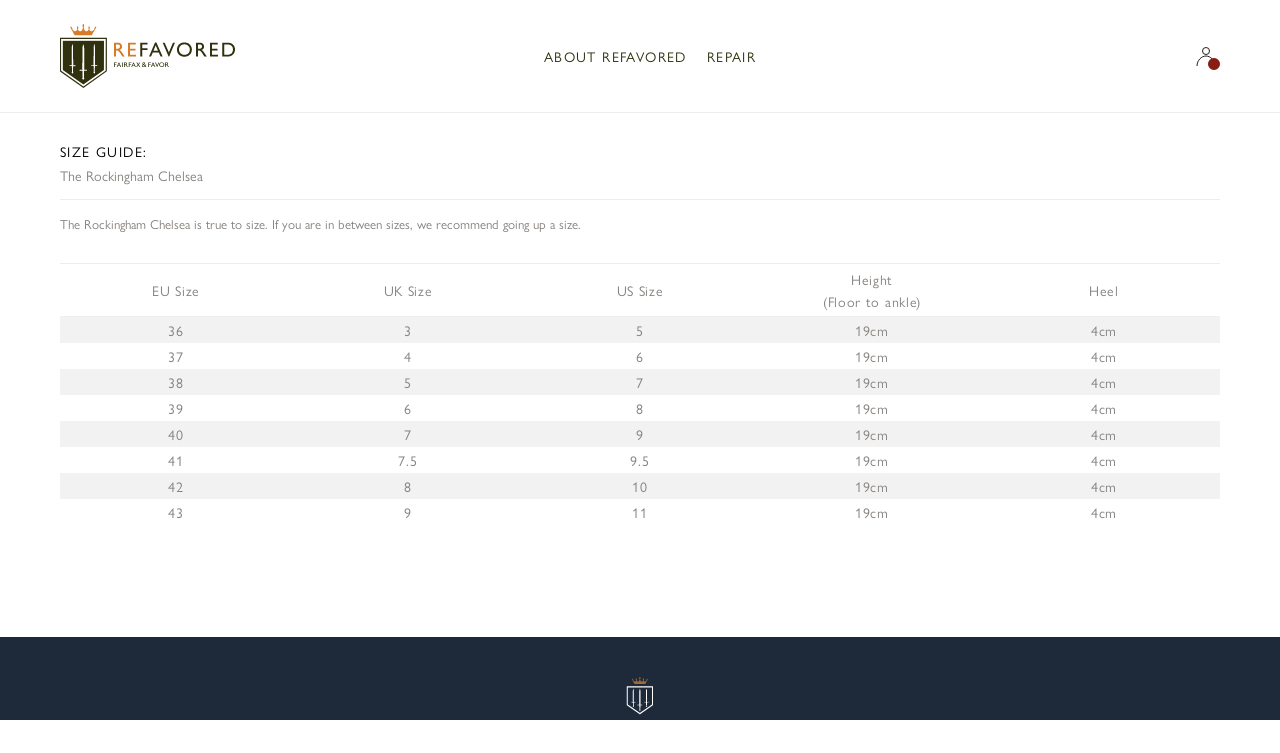

--- FILE ---
content_type: text/html; charset=utf-8
request_url: https://www.refavored.com/pages/size-guide-the-rockingham-chelsea
body_size: 43482
content:
<!doctype html>
<html class="no-js" lang="en">
  <head>

    <meta charset="utf-8">
    <meta http-equiv="X-UA-Compatible" content="IE=edge">
    <meta name="viewport" content="width=device-width,initial-scale=1">
    <meta name="theme-color" content="color: white;">
    <link rel="canonical" href="https://www.refavored.com/pages/size-guide-the-rockingham-chelsea">
    <link rel="preconnect" href="https://cdn.shopify.com" crossorigin>
    <link rel="preconnect" href="https://use.typekit.net" crossorigin>
    <link rel="preconnect" href="https://p.typekit.net" crossorigin>


    <meta name="google-site-verification" content="1PJFWXZ-Vkk1HyHuh3IG6KWwFd7_jeAl0v1WtOyAvNE" /><link rel="icon" type="image/png" href="//www.refavored.com/cdn/shop/files/Favicon_32x32.png?v=1742466345"><title>
      Size Guide - The Rockingham Chelsea</title>

<meta property="og:site_name" content="Refavored">
<meta property="og:url" content="https://www.refavored.com/pages/size-guide-the-rockingham-chelsea">
<meta property="og:title" content="Size Guide - The Rockingham Chelsea">
<meta property="og:type" content="website">
<meta property="og:description" content="Introducing Refavored—where we breathe new life into past collections and pre-loved products, giving them a second chance to be cherished. | Free Delivery over £100"><meta property="og:image" content="http://www.refavored.com/cdn/shop/files/Hero_8725e3ec-5cb1-4383-ae44-8e49586a20ed.jpg?v=1684745538">
  <meta property="og:image:secure_url" content="https://www.refavored.com/cdn/shop/files/Hero_8725e3ec-5cb1-4383-ae44-8e49586a20ed.jpg?v=1684745538">
  <meta property="og:image:width" content="3000">
  <meta property="og:image:height" content="1350"><meta name="twitter:site" content="@fairfaxfavor"><meta name="twitter:card" content="summary_large_image">
<meta name="twitter:title" content="Size Guide - The Rockingham Chelsea">
<meta name="twitter:description" content="Introducing Refavored—where we breathe new life into past collections and pre-loved products, giving them a second chance to be cherished. | Free Delivery over £100">
<meta name="robots" content="noindex"><script>window.performance && window.performance.mark && window.performance.mark('shopify.content_for_header.start');</script><meta id="shopify-digital-wallet" name="shopify-digital-wallet" content="/74357014822/digital_wallets/dialog">
<meta name="shopify-checkout-api-token" content="1f3e892ea4392882068823d1d7b482ee">
<meta id="in-context-paypal-metadata" data-shop-id="74357014822" data-venmo-supported="false" data-environment="production" data-locale="en_US" data-paypal-v4="true" data-currency="GBP">
<script async="async" src="/checkouts/internal/preloads.js?locale=en-GB"></script>
<script id="apple-pay-shop-capabilities" type="application/json">{"shopId":74357014822,"countryCode":"GB","currencyCode":"GBP","merchantCapabilities":["supports3DS"],"merchantId":"gid:\/\/shopify\/Shop\/74357014822","merchantName":"Refavored","requiredBillingContactFields":["postalAddress","email","phone"],"requiredShippingContactFields":["postalAddress","email","phone"],"shippingType":"shipping","supportedNetworks":["visa","maestro","masterCard","amex","discover","elo"],"total":{"type":"pending","label":"Refavored","amount":"1.00"},"shopifyPaymentsEnabled":true,"supportsSubscriptions":true}</script>
<script id="shopify-features" type="application/json">{"accessToken":"1f3e892ea4392882068823d1d7b482ee","betas":["rich-media-storefront-analytics"],"domain":"www.refavored.com","predictiveSearch":true,"shopId":74357014822,"locale":"en"}</script>
<script>var Shopify = Shopify || {};
Shopify.shop = "refavored.myshopify.com";
Shopify.locale = "en";
Shopify.currency = {"active":"GBP","rate":"1.0"};
Shopify.country = "GB";
Shopify.theme = {"name":"Refavored Holding between Sales","id":176944480632,"schema_name":"Fairfax and Favor","schema_version":"6.0.0","theme_store_id":null,"role":"main"};
Shopify.theme.handle = "null";
Shopify.theme.style = {"id":null,"handle":null};
Shopify.cdnHost = "www.refavored.com/cdn";
Shopify.routes = Shopify.routes || {};
Shopify.routes.root = "/";</script>
<script type="module">!function(o){(o.Shopify=o.Shopify||{}).modules=!0}(window);</script>
<script>!function(o){function n(){var o=[];function n(){o.push(Array.prototype.slice.apply(arguments))}return n.q=o,n}var t=o.Shopify=o.Shopify||{};t.loadFeatures=n(),t.autoloadFeatures=n()}(window);</script>
<script id="shop-js-analytics" type="application/json">{"pageType":"page"}</script>
<script defer="defer" async type="module" src="//www.refavored.com/cdn/shopifycloud/shop-js/modules/v2/client.init-shop-cart-sync_WVOgQShq.en.esm.js"></script>
<script defer="defer" async type="module" src="//www.refavored.com/cdn/shopifycloud/shop-js/modules/v2/chunk.common_C_13GLB1.esm.js"></script>
<script defer="defer" async type="module" src="//www.refavored.com/cdn/shopifycloud/shop-js/modules/v2/chunk.modal_CLfMGd0m.esm.js"></script>
<script type="module">
  await import("//www.refavored.com/cdn/shopifycloud/shop-js/modules/v2/client.init-shop-cart-sync_WVOgQShq.en.esm.js");
await import("//www.refavored.com/cdn/shopifycloud/shop-js/modules/v2/chunk.common_C_13GLB1.esm.js");
await import("//www.refavored.com/cdn/shopifycloud/shop-js/modules/v2/chunk.modal_CLfMGd0m.esm.js");

  window.Shopify.SignInWithShop?.initShopCartSync?.({"fedCMEnabled":true,"windoidEnabled":true});

</script>
<script id="__st">var __st={"a":74357014822,"offset":0,"reqid":"cbd17970-0ed3-42bf-87b7-7aaa2d04e54f-1769541513","pageurl":"www.refavored.com\/pages\/size-guide-the-rockingham-chelsea","s":"pages-115986071846","u":"0c63e96534dd","p":"page","rtyp":"page","rid":115986071846};</script>
<script>window.ShopifyPaypalV4VisibilityTracking = true;</script>
<script id="captcha-bootstrap">!function(){'use strict';const t='contact',e='account',n='new_comment',o=[[t,t],['blogs',n],['comments',n],[t,'customer']],c=[[e,'customer_login'],[e,'guest_login'],[e,'recover_customer_password'],[e,'create_customer']],r=t=>t.map((([t,e])=>`form[action*='/${t}']:not([data-nocaptcha='true']) input[name='form_type'][value='${e}']`)).join(','),a=t=>()=>t?[...document.querySelectorAll(t)].map((t=>t.form)):[];function s(){const t=[...o],e=r(t);return a(e)}const i='password',u='form_key',d=['recaptcha-v3-token','g-recaptcha-response','h-captcha-response',i],f=()=>{try{return window.sessionStorage}catch{return}},m='__shopify_v',_=t=>t.elements[u];function p(t,e,n=!1){try{const o=window.sessionStorage,c=JSON.parse(o.getItem(e)),{data:r}=function(t){const{data:e,action:n}=t;return t[m]||n?{data:e,action:n}:{data:t,action:n}}(c);for(const[e,n]of Object.entries(r))t.elements[e]&&(t.elements[e].value=n);n&&o.removeItem(e)}catch(o){console.error('form repopulation failed',{error:o})}}const l='form_type',E='cptcha';function T(t){t.dataset[E]=!0}const w=window,h=w.document,L='Shopify',v='ce_forms',y='captcha';let A=!1;((t,e)=>{const n=(g='f06e6c50-85a8-45c8-87d0-21a2b65856fe',I='https://cdn.shopify.com/shopifycloud/storefront-forms-hcaptcha/ce_storefront_forms_captcha_hcaptcha.v1.5.2.iife.js',D={infoText:'Protected by hCaptcha',privacyText:'Privacy',termsText:'Terms'},(t,e,n)=>{const o=w[L][v],c=o.bindForm;if(c)return c(t,g,e,D).then(n);var r;o.q.push([[t,g,e,D],n]),r=I,A||(h.body.append(Object.assign(h.createElement('script'),{id:'captcha-provider',async:!0,src:r})),A=!0)});var g,I,D;w[L]=w[L]||{},w[L][v]=w[L][v]||{},w[L][v].q=[],w[L][y]=w[L][y]||{},w[L][y].protect=function(t,e){n(t,void 0,e),T(t)},Object.freeze(w[L][y]),function(t,e,n,w,h,L){const[v,y,A,g]=function(t,e,n){const i=e?o:[],u=t?c:[],d=[...i,...u],f=r(d),m=r(i),_=r(d.filter((([t,e])=>n.includes(e))));return[a(f),a(m),a(_),s()]}(w,h,L),I=t=>{const e=t.target;return e instanceof HTMLFormElement?e:e&&e.form},D=t=>v().includes(t);t.addEventListener('submit',(t=>{const e=I(t);if(!e)return;const n=D(e)&&!e.dataset.hcaptchaBound&&!e.dataset.recaptchaBound,o=_(e),c=g().includes(e)&&(!o||!o.value);(n||c)&&t.preventDefault(),c&&!n&&(function(t){try{if(!f())return;!function(t){const e=f();if(!e)return;const n=_(t);if(!n)return;const o=n.value;o&&e.removeItem(o)}(t);const e=Array.from(Array(32),(()=>Math.random().toString(36)[2])).join('');!function(t,e){_(t)||t.append(Object.assign(document.createElement('input'),{type:'hidden',name:u})),t.elements[u].value=e}(t,e),function(t,e){const n=f();if(!n)return;const o=[...t.querySelectorAll(`input[type='${i}']`)].map((({name:t})=>t)),c=[...d,...o],r={};for(const[a,s]of new FormData(t).entries())c.includes(a)||(r[a]=s);n.setItem(e,JSON.stringify({[m]:1,action:t.action,data:r}))}(t,e)}catch(e){console.error('failed to persist form',e)}}(e),e.submit())}));const S=(t,e)=>{t&&!t.dataset[E]&&(n(t,e.some((e=>e===t))),T(t))};for(const o of['focusin','change'])t.addEventListener(o,(t=>{const e=I(t);D(e)&&S(e,y())}));const B=e.get('form_key'),M=e.get(l),P=B&&M;t.addEventListener('DOMContentLoaded',(()=>{const t=y();if(P)for(const e of t)e.elements[l].value===M&&p(e,B);[...new Set([...A(),...v().filter((t=>'true'===t.dataset.shopifyCaptcha))])].forEach((e=>S(e,t)))}))}(h,new URLSearchParams(w.location.search),n,t,e,['guest_login'])})(!0,!1)}();</script>
<script integrity="sha256-4kQ18oKyAcykRKYeNunJcIwy7WH5gtpwJnB7kiuLZ1E=" data-source-attribution="shopify.loadfeatures" defer="defer" src="//www.refavored.com/cdn/shopifycloud/storefront/assets/storefront/load_feature-a0a9edcb.js" crossorigin="anonymous"></script>
<script data-source-attribution="shopify.dynamic_checkout.dynamic.init">var Shopify=Shopify||{};Shopify.PaymentButton=Shopify.PaymentButton||{isStorefrontPortableWallets:!0,init:function(){window.Shopify.PaymentButton.init=function(){};var t=document.createElement("script");t.src="https://www.refavored.com/cdn/shopifycloud/portable-wallets/latest/portable-wallets.en.js",t.type="module",document.head.appendChild(t)}};
</script>
<script data-source-attribution="shopify.dynamic_checkout.buyer_consent">
  function portableWalletsHideBuyerConsent(e){var t=document.getElementById("shopify-buyer-consent"),n=document.getElementById("shopify-subscription-policy-button");t&&n&&(t.classList.add("hidden"),t.setAttribute("aria-hidden","true"),n.removeEventListener("click",e))}function portableWalletsShowBuyerConsent(e){var t=document.getElementById("shopify-buyer-consent"),n=document.getElementById("shopify-subscription-policy-button");t&&n&&(t.classList.remove("hidden"),t.removeAttribute("aria-hidden"),n.addEventListener("click",e))}window.Shopify?.PaymentButton&&(window.Shopify.PaymentButton.hideBuyerConsent=portableWalletsHideBuyerConsent,window.Shopify.PaymentButton.showBuyerConsent=portableWalletsShowBuyerConsent);
</script>
<script data-source-attribution="shopify.dynamic_checkout.cart.bootstrap">document.addEventListener("DOMContentLoaded",(function(){function t(){return document.querySelector("shopify-accelerated-checkout-cart, shopify-accelerated-checkout")}if(t())Shopify.PaymentButton.init();else{new MutationObserver((function(e,n){t()&&(Shopify.PaymentButton.init(),n.disconnect())})).observe(document.body,{childList:!0,subtree:!0})}}));
</script>
<script id='scb4127' type='text/javascript' async='' src='https://www.refavored.com/cdn/shopifycloud/privacy-banner/storefront-banner.js'></script><link id="shopify-accelerated-checkout-styles" rel="stylesheet" media="screen" href="https://www.refavored.com/cdn/shopifycloud/portable-wallets/latest/accelerated-checkout-backwards-compat.css" crossorigin="anonymous">
<style id="shopify-accelerated-checkout-cart">
        #shopify-buyer-consent {
  margin-top: 1em;
  display: inline-block;
  width: 100%;
}

#shopify-buyer-consent.hidden {
  display: none;
}

#shopify-subscription-policy-button {
  background: none;
  border: none;
  padding: 0;
  text-decoration: underline;
  font-size: inherit;
  cursor: pointer;
}

#shopify-subscription-policy-button::before {
  box-shadow: none;
}

      </style>

<script>window.performance && window.performance.mark && window.performance.mark('shopify.content_for_header.end');</script>

    <script>
      document.documentElement.className = document.documentElement.className.replace('no-js', 'js');
      if (Shopify.designMode) {
        document.documentElement.classList.add('shopify-design-mode');
      }

    </script><script src="https://cdn.tailwindcss.com"></script>
<script>
  tailwind.config = {
    theme: {
      fontFamily: {
        'sans': ['gill-sans-nova', 'sans-serif'],
        'serif': ['garamond-premier-pro-display', 'serif'],
      },
      extend: {
        colors: {

          /* Tailwind core overrides */
          'black': '#241d18',
          'white': '#ffffff',

          /* New Refavored colours */
          'sg-green': '#30310e',
          'sg-orange': '#d87a26',
          'sg-blue': '#0096FF',

          /* Colour overrides from faf to refavored */
          'sg-grey-1': '#f2f2f2',
          'sg-grey-2': '#eeedea',
          'sg-grey-3': '#86827f',
          'sg-grey-4': '#433e3e',
          /* Temp as still referenced */
          'sg-grey-5': '#433e3e',

          /* Unchanged colours (from faf) */
          'sg-off-black': '#161616',
          'sg-gold': '#AE8A6B',
          'sg-navy': '#1E293A',
          'sg-red': '#881D15',
        },
        screens: {
          '3xl': '1800px',
        },
      },
    },
  }
</script>

<style type="text/tailwindcss">

@import url("https://p.typekit.net/p.css?s=1&k=qko7ded&ht=tk&f=6768.6770.6771.6772.39295.39297.39306&a=14930882&app=typekit&e=css");

@tailwind base;
@tailwind components;
@tailwind utilities;

@layer base {

  *, ::before, ::after {
    @apply border-sg-grey-4;
  }

  [x-cloak] { display: none !important; }

  @font-face {
    font-family:"garamond-premier-pro-display";
    src:url("https://use.typekit.net/af/96f648/00000000000000003b9ade35/27/l?subset_id=2&fvd=n4&v=3") format("woff2"),url("https://use.typekit.net/af/96f648/00000000000000003b9ade35/27/d?subset_id=2&fvd=n4&v=3") format("woff"),url("https://use.typekit.net/af/96f648/00000000000000003b9ade35/27/a?subset_id=2&fvd=n4&v=3") format("opentype");
    font-display:auto;font-style:normal;font-weight:400;font-stretch:normal;
  }

  @font-face {
    font-family:"garamond-premier-pro-display";
    src:url("https://use.typekit.net/af/9f2fb4/00000000000000003b9ade33/27/l?primer=7cdcb44be4a7db8877ffa5c0007b8dd865b3bbc383831fe2ea177f62257a9191&fvd=n3&v=3") format("woff2"),url("https://use.typekit.net/af/9f2fb4/00000000000000003b9ade33/27/d?primer=7cdcb44be4a7db8877ffa5c0007b8dd865b3bbc383831fe2ea177f62257a9191&fvd=n3&v=3") format("woff"),url("https://use.typekit.net/af/9f2fb4/00000000000000003b9ade33/27/a?primer=7cdcb44be4a7db8877ffa5c0007b8dd865b3bbc383831fe2ea177f62257a9191&fvd=n3&v=3") format("opentype");
    font-display:auto;font-style:normal;font-weight:300;font-stretch:normal;
  }

  @font-face {
    font-family:"gill-sans-nova";
    src:url("https://use.typekit.net/af/7f1946/00000000000000007735bb73/30/l?primer=7cdcb44be4a7db8877ffa5c0007b8dd865b3bbc383831fe2ea177f62257a9191&fvd=n7&v=3") format("woff2"),url("https://use.typekit.net/af/7f1946/00000000000000007735bb73/30/d?primer=7cdcb44be4a7db8877ffa5c0007b8dd865b3bbc383831fe2ea177f62257a9191&fvd=n7&v=3") format("woff"),url("https://use.typekit.net/af/7f1946/00000000000000007735bb73/30/a?primer=7cdcb44be4a7db8877ffa5c0007b8dd865b3bbc383831fe2ea177f62257a9191&fvd=n7&v=3") format("opentype");
    font-display:auto;font-style:normal;font-weight:700;font-stretch:normal;
  }

  @font-face {
    font-family:"gill-sans-nova";
    src:url("https://use.typekit.net/af/21fe31/00000000000000007735bb95/30/l?primer=7cdcb44be4a7db8877ffa5c0007b8dd865b3bbc383831fe2ea177f62257a9191&fvd=n4&v=3") format("woff2"),url("https://use.typekit.net/af/21fe31/00000000000000007735bb95/30/d?primer=7cdcb44be4a7db8877ffa5c0007b8dd865b3bbc383831fe2ea177f62257a9191&fvd=n4&v=3") format("woff"),url("https://use.typekit.net/af/21fe31/00000000000000007735bb95/30/a?primer=7cdcb44be4a7db8877ffa5c0007b8dd865b3bbc383831fe2ea177f62257a9191&fvd=n4&v=3") format("opentype");
    font-display:auto;font-style:normal;font-weight:400;font-stretch:normal;
  }

  @font-face {
    font-family:"gill-sans-nova";
    src:url("https://use.typekit.net/af/ee6e20/00000000000000007735bbbf/30/l?primer=7cdcb44be4a7db8877ffa5c0007b8dd865b3bbc383831fe2ea177f62257a9191&fvd=n6&v=3") format("woff2"),url("https://use.typekit.net/af/ee6e20/00000000000000007735bbbf/30/d?primer=7cdcb44be4a7db8877ffa5c0007b8dd865b3bbc383831fe2ea177f62257a9191&fvd=n6&v=3") format("woff"),url("https://use.typekit.net/af/ee6e20/00000000000000007735bbbf/30/a?primer=7cdcb44be4a7db8877ffa5c0007b8dd865b3bbc383831fe2ea177f62257a9191&fvd=n6&v=3") format("opentype");
    font-display:auto;font-style:normal;font-weight:600;font-stretch:normal;
  }
}

.no-outlines * {
  outline: none !important;
}
.no-outlines *:focus {
  outline: none !important;
}
a {
  -webkit-tap-highlight-color: rgba(0,0,0,0);
}

@layer utilities {

  .text-balance {
    text-wrap: balance;
  }

  /**
   * Containers, padding and gutters
   */
  .sg-gap {
    @apply
      gap-x-2
      md:gap-x-5
      gap-y-2
      md:gap-y-5
  }

  .faf-container {
    @apply
      max-w-[1800px]
      px-[15px]
      md:px-[40px]
      xl:px-[60px]
      mx-auto
  }

  .faf-breakout-container {
    @apply
      max-w-[1800px]
      mx-auto
  }

  .pl-gutter {
    @apply
      pl-[15px]
      md:pl-[40px]
      xl:pl-[60px]
  }

  .px-gutter {
    @apply
      px-[15px]
      md:px-[40px]
      xl:px-[60px]
  }

  .ml-gutter {
    @apply
      ml-[15px]
      md:ml-[40px]
      xl:ml-[60px]
  }

  .pr-gutter {
    @apply
      pr-[15px]
      md:pr-[40px]
      xl:pr-[60px]
  }

  .mr-gutter {
    @apply
      mr-[15px]
      md:mr-[40px]
      xl:mr-[60px]
  }

  .w-gutter {
    @apply
      w-[15px]
      md:w-[40px]
      xl:w-[60px]
      3xl:w-[calc(50%-840px)]
  }

  .w-gutter-gap {
    @apply
      w-[7px] /* Gap is 8px, gutters are 15px */
      md:w-[20px]
      xl:w-[40px]
      3xl:w-[calc(50%-860px)]
  }

  .snap-padding-gutter {
    @apply
    scroll-p-[15px]
    md:scroll-p-[40px]
    xl:scroll-p-[60px]
    3xl:scroll-p-[calc(50%-840px)]
  }

  .w-con-1\/2 {
    @apply
    w-[calc((100%-38px)/2)]
    md:w-[calc(50%-50px)] /* 80px gutter + 20px gap */
    xl:w-[calc(50%-70px)] /* 120px gutters + 20px gap */
    3xl:w-[calc(1664px/2)] /* NOTE: mr-2 used as gap, so in a group of 3, need to take 16px away */
  }

 .w-con-1\/3 {
    @apply
      w-1/3
      md:w-[calc(33.33%-40px)] /* 80px gutter + 40px gap (20px x 2) / 3 */
      xl:w-[calc(33.33%-53.333px)] /* 120px gutters + 40px gap (20px x 2) / 3 */
      3xl:w-[calc(1640px/3)] /* NOTE: sg-gap (20px) used as gap, so in a group of 3, need to take 40px away */
  }

  .w-con-1\/4 {
    @apply
      w-1/4
      md:w-[calc(25%-35px)] /* 80px gutter + 60px gap (20px x 3) / 4 */
      xl:w-[calc(25%-45px)] /* 120px gutters + 60px gap (20px x 3) / 4 */
      3xl:w-[calc(1620px/4)] /* NOTE: sg-gap (20px) used as gap, so in a group of 4, need to take 60px away */
  }

  .w-con-1\/5 {
    @apply
      w-1/5
      md:w-[calc(20%-25px)] /* 80px gutter + 60px gap (20px x 3) / 4 */
      xl:w-[calc(20%-38px)] /* 120px gutters + 60px gap (20px x 3) / 4 */
      3xl:w-[calc(1620px/5)] /* NOTE: sg-gap (20px) used as gap, so in a group of 4, need to take 60px away */
  }

  /**
   * Headings
   */
  .headline-1 {
    @apply
      uppercase
      font-serif
      text-[1.625rem]
      md:text-[1.875rem]
      leading-[120%]
      tracking-[7.8px]
      md:tracking-[9px]
  }

  .headline-1-alt {
    @apply
      uppercase
      font-sans
      text-[1.625rem]
      md:text-[1.875rem]
      leading-[120%]
      tracking-[7.8px]
      md:tracking-[9px]
  }

  .headline-2 {
    @apply
      uppercase
      font-serif
      text-[18px]
      md:text-[22px]
      leading-[120%]
      tracking-[2.16px]
      md:tracking-[2.64px]
  }

  .headline-3 {
    @apply
      font-sans
      text-[18px]
      md:text-[22px]
      font-medium
      leading-[120%]
      uppercase
      tracking-[2.16px]
      md:tracking-[2.64px]
  }

  .headline-4 {
    @apply
      font-sans
      uppercase
      font-medium
      text-[16px]
      md:text-[18px]
      tracking-[0.16em]
      md:tracking-[0.18em]
      leading-[120%]
    }

  .headline-5 {
    @apply
      font-sans
      uppercase
      font-medium
      text-[14px]
      leading-[120%]
      tracking-[1.4px]
  }

    .headline-5-alt {
    @apply
      font-sans
      uppercase
      font-light
      text-[14px]
      leading-[120%]
      tracking-[1.4px]
  }

  /**
   * Menu
   */
   .menu-heading {
    @apply
      uppercase
      text-[14px]
      tracking-[1.4px]
      leading-[120%]
      text-sg-green
      font-medium
      font-sans
   }

   .menu-list-item {
     @apply
      text-[14px]
      leading-[1.1em]
      text-sg-grey-5
   }

   /**
    * Body
    */

  .body-large {
    @apply
      text-[16px]
      md:text-[18px]
      leading-[1.2em]
      font-serif
      font-normal
  }

  .body-large-italic {
    @apply
      text-[16px]
      md:text-[18px]
      leading-[1.2em]
      font-serif
      font-normal
      italic
  }

  .body-large-sans {
    @apply
      text-[16px]
      md:text-[18px]
      leading-[1.2em]
      font-sans
      font-light
      md:font-normal
  }

  .body-regular {
    @apply
      text-[14px]
      leading-[1.2em]
      font-sans
      font-normal
  }

  .body-small {
    @apply
      text-[13px]
      leading-[1.2em]
      font-sans
      font-normal
  }

  .body-small-light {
    @apply
      text-[13px]
      leading-[1.2em]
      font-sans
      font-light
  }
  
  .body-x-small {
    @apply
      leading-[1.2em]
      text-[12px]
      font-sans
      font-normal
  }

  .label {
    @apply
      font-serif
      text-[13px]
      italic
      font-normal
      leading-[1.2em]
      tracking-[0.26px]
  }

  .reset-select {
    @apply
      py-3 pl-4 pr-8 border appearance-none text-sg-grey-6;
      background: url("data:image/svg+xml,%3Csvg xmlns='http://www.w3.org/2000/svg' fill='none' viewBox='0 0 24 24' stroke='currentColor' stroke-width='1'%3E%3Cpath stroke-linecap='round' stroke-linejoin='round' d='M19 9l-7 7-7-7' /%3E%3C/svg%3E") no-repeat;
      background-position: calc(100% - 0.4rem) center !important;
      background-size:12px 12px;
  }

  .reset-select--error {
    @apply
      border-sg-red
      text-sg-red
  }

  /*
   * Polyfill for gap on flex. Currently, the slider edge gaps rely on first child having 0 margin left,
   * and last child 0 margin right so this might not work for anything other than sliders as it stands
   */

  .sg-flex-gap {
  }

  .sg-flex-gap > * {
    @apply
      mx-1
      md:mx-[10px]
  }

  .sg-flex-gap div:first-child {
    @apply
      ml-0
  }

  .sg-flex-gap div:last-child {
    @apply
      mr-0
  }
}

@layer components {

  .option-button {
    @apply
      pb-[9px]
      pt-[5px]
  }

  .size-button {
    @apply
      text-sg-grey-3
      border
      border-sg-grey-2
      stroke-sg-grey-2
      py-[13px]
      px-[1px]
      flex
      flex-col
      justify-center
  }

  .pdp-button {
    @apply
      border
      body-regular
      w-full
      flex
      flex-col
      items-center
      justify-center
      leading-[20px]
      tracking-[0.7px]
      border-sg-grey-2
      text-sg-grey-3
      hover:text-white
      hover:border-sg-green
      hover:bg-sg-green
      transition
      duration-300
      cursor-pointer
      min-h-[42px]
  }

  .oos-pdp-button {
    @apply
    flex
      flex-col
      items-center
      justify-center
      border
      body-regular
      w-full
      leading-[20px]
      tracking-[0.7px]
      border-sg-grey-2
      text-sg-grey-3
      opacity-40
      min-h-[42px]
  }

  .pdp-button-selected {
    @apply
    border
    flex
    flex-col
    items-center
    justify-center
    body-regular
    w-full
    leading-[20px]
    tracking-[0.7px]
    border-sg-green
    text-white
    bg-sg-green
    min-h-[42px]
  }

  .size-label {
    @apply
      text-[14px]
      font-sans
      tracking-[0.3px]
      leading-[20px]
  }

  .notifiy-label {
    @apply
      text-[12px]
      font-sans
      tracking-[0.3px]
      leading-[16px]
      stroke-sg-grey-3
  }

  .size-button:checked + label {
    @apply
      bg-sg-green
      text-white
      border
      border-sg-green
  }

  .size-button:checked + label:hover {
    @apply
      bg-sg-green
      text-white
      border
      border-sg-green
      stroke-white
      fill-white
  }

  .quick-size-button {
    @apply
      text-sg-grey-5
      border
      border-sg-grey-4
      bg-white
      text-sm
  }

  .quick-size-button:hover {
    @apply
      border-sg-navy
      text-white
      bg-sg-navy
  }

  .quick-size-button-active {
    @apply
      bg-sg-navy
      border-sg-navy
      text-white
      border
      text-sm
  }

  .colour-checkbox + label {
    @apply
      text-sg-grey-5
      tracking-wider
      text-sm
  }

  .sold-out-btn {
    @apply
    stroke-sg-grey-4
    bg-white
    leading-[1.25em]
    text-[0.875rem]
  }

  .quick-add {
    @apply
    pt-[6px]
    pb-[8px]
    text-sg-grey-5
    border
    text-[14px]
    leading-[1.6em]
    tracking-[0.03em]
    block
    text-center
    border-sg-grey-2
  }

  .colour-checkbox:checked + label {
    @apply
      text-sg-navy
  }

  .style-guide-tag {
    @apply
      px-3 py-1 text-xs text-orange-500 bg-black rounded;
      font-family: 'Courier new';
    }

  .cta-1 {
    @apply
      flex
      items-center
      justify-center
      text-[24.192px]
      uppercase
      leading-[1.2em]
      font-medium
      tracking-[0.1em]
      flex-shrink-0
      font-sans
      text-black
      text-center
      border
      border-sg-grey-2
  }

    .cta-1-green {
    @apply
      flex
      items-center
      justify-center
      text-[24.192px]
      uppercase
      leading-[1.2em]
      font-medium
      tracking-[0.1em]
      flex-shrink-0
      font-sans
      text-white
      text-center
      border
      border-sg-green
      bg-sg-green
  }

    .cta-1-orange {
    @apply
      flex
      items-center
      justify-center
      text-[24.192px]
      uppercase
      leading-[1.2em]
      font-medium
      tracking-[0.1em]
      flex-shrink-0
      font-sans
      text-white
      text-center
      border
      border-sg-orange
      bg-sg-orange
  }

  .add-to-bag {
    @apply
      flex
      items-center
      justify-center
      text-[14px]
      font-medium
      py-[1rem]
      uppercase
      md:leading-[1.1em]
      leading-[1.2em]
      font-medium
      tracking-[0.1em]
      flex-shrink-0
      font-sans
      text-white
      stroke-white
      text-center
      border
      border-sg-orange
      bg-sg-orange
      hover:bg-white
      hover:text-sg-orange
      hover:stroke-sg-orange
      
  }

  .cta-2 {
    @apply
      font-sans
      text-black
      text-[24.192px]
      uppercase
      leading-[1.2em]
      font-medium
      tracking-[0.1em]
      text-center
  }

  .cta-3 {
    @apply
      font-sans
      text-black
      text-[24.192px]
      leading-[1.2em]
      font-normal
      underline
      text-center
      underline-offset-[40%]
  }

  .slide {
    @apply
      border-sg-grey-3
      border
      stroke-sg-grey-3
      p-[0.75rem]
      flex
      items-center
      justify-center
  }

  .slide-inactive {
    @apply
      border-sg-grey-2
      border
      stroke-sg-grey-3
      p-[0.75rem]
      flex
      items-center
      justify-center
  }

  .btn {
    @apply
      block
      pt-2
      pb-3
      text-center
      text-white
      rounded-sm
      body-small
      bg-sg-navy
      transition-colors
  }

  .btn-outline {
    @apply
      block
      py-[8px]
      text-center
      text-white
      rounded-sm
      body-small
      border
      text-sg-grey-5
      border-sg-grey-4
      bg-white
  }

  .btn-outline:hover {
    @apply
      border-sg-navy
      text-white
      bg-sg-navy
  }

  .btn-rounded {
    @apply
      block
      pt-[0.9rem]
      pb-4
      text-center
      text-white
      rounded-full
      bg-sg-navy
      transition-colors
  }

  .btn-rounded--inline {
    @apply
      inline-block
  }

  .btn-rounded:hover, .btn:hover {
    @apply
      bg-sg-gold
      text-white
  }

  .btn-rounded--alt:hover {
    @apply
      bg-sg-off-black
      text-white
  }

  .input-rounded {
    @apply
      pt-[0.6rem]
      pb-[0.8rem]
      px-8
      rounded-full
      bg-sg-grey-1
      text-black
  }

  .input-rounded[aria-invalid="true"] {
    @apply
      border border-sg-red text-sg-red;
  }
  .input-rounded[aria-invalid="true"]::placeholder {
    @apply
      text-sg-red;
  }

  input[type=checkbox]+svg {
    display: none;
  }
  input[type=checkbox]:checked+svg {
    display: block;
  }

  .close {
    @apply
      flex
      items-center
      justify-center
      w-7
      h-7
      rounded-full
  }

  .close-icon {
    @apply
      w-6
      h-6
  }

  .search-badge {
    @apply
      rounded-full
      tracking-[0.1em]
      bg-sg-grey-2
      px-2
      py-1
      uppercase
      text-[9px]
      flex-shrink-0
      lg:capitalize
      lg:text-[14px]
      lg:tracking-[0.025em]
      lg:px-5
      lg:pt-[5px]
      lg:pb-2
      cursor-pointer
  }

  .product-filter {
    filter: brightness(0.96);
  }

  .badge-link {
    @apply
      text-sg-grey-5
      bg-white
      body-small
      border
      border-sg-grey-2
  }

  .bg-blur-20 {
    @apply
      backdrop-blur-[2px]
  }
}

/*
 * Misc
 */
 #MainContent.index {
  @apply
    space-y-10
    lg:space-y-20
}

/* Mobile search */
#MainContent {
  @apply
    pt-[71px]
    lg:pt-[111px]
}

/* Mobile search - taller when open or index */
#MainContent.mobile-search-open, #MainContent.index {
  @apply
    pt-[71px]
    lg:pt-[111px]
}

.image-filter-swatch {
  @apply
    relative
    w-5
    h-5
    mr-2
    border
    rounded-full

}

.colour-checkbox:checked + label .image-filter-swatch {
  @apply
    border-sg-grey-5
    p-px
}

.checkbox {
  @apply
    relative
    w-5
    h-5
    mr-2
    border
    rounded-full
    bg-sg-grey-2
}

.checkbox--square {
  @apply
    rounded-none
}

.colour-checkbox:checked + label .checkbox {
  @apply
    bg-sg-navy
    border-[3px]
}


/* Hide scrollbar for Chrome, Safari and Opera */
.no-scrollbar::-webkit-scrollbar {
    display: none;
}

/* Hide scrollbar for IE, Edge and Firefox */
.no-scrollbar {
    -ms-overflow-style: none;  /* IE and Edge */
    scrollbar-width: none;  /* Firefox */
}

.desktop-menu-link {
  @apply
    py-12
    transform
    duration-300
}

.body-scrolled .desktop-menu-link {
  @apply
    py-[1.7rem]
}

.desktop-logo {
  @apply
    transition-opacity
    opacity-100
}

.body-scrolled .desktop-logo {
  @apply
    opacity-0
}

/*.body-scrolled .body-scrolled-border-bottom {*/
/*  @apply*/
/*    border-b*/
/*    border-sg-grey-2;*/
/*}*/

.shield-logo {
  @apply
    lg:transform
    lg:translate-y-[-100%]
    lg:opacity-0
    transition-transform
    duration-500
}

.body-scrolled .shield-logo {
  @apply
    lg:opacity-100
    lg:translate-y-0
    lg:my-2.5
}

.search-results {
  @apply
    transition-transform
}

.body-scrolled .search-results {
  @apply
    lg:transform
    lg:translate-y-[-49px]
}

.sg-brightness {
  filter: brightness(0.96);
}


/* --- WYSIWYG CONTENT -- */
.rte p {
  @apply
    text-[16px]
    text-sg-grey-5
    leading-[1.375rem]
    mb-4;
}

.rte img {
  @apply
    w-full my-6;
}

.rte hr {
  @apply
    my-6;
}

.rte strong {
  @apply
    text-[16px]
    leading-[1.1em]
    font-semibold
    text-sg-navy
}

.rte th {
  @apply
    font-semibold
    text-[16px]
    text-sg-navy
    bg-sg-grey-1
}

.size-guide table {
  width:100% !important;
  border-collapse:collapse;
  margin:30px 0;
}

.size-guide hr {
  margin-bottom:20px;
}

.size-guide hr+p {
  color:#1E293A;
}

.size-guide tbody tr:first-child td {
  font-weight:500;
  border-bottom:1px solid #efefef;
  color:#1E293A;
}

.body-scrolled .js-mobile-menu {
  top:0;
}

.group:hover .group-hover\:opacity-0 {
  opacity: 0;
}

/* --- Klaviyo popup forms --- */
.klaviyo-form p, .klaviyo-form input, .klaviyo-form button, .klaviyo-form span, .klaviyo-form div {
  font-family:"gill-sans-nova";
}

.klaviyo-form p {
  line-height: 1.2 !important;
}

.klaviyo-form button {
  font-size: 14px !important;
  font-weight: normal !important;
}

.klaviyo-form button {
  font-size: 14px !important;
  font-weight: 400 !important;
  padding-top: 0.8rem !important;
  padding-bottom: 1rem !important;
  height: auto !important;
  letter-spacing: 2px!important;
}

.klaviyo-form input {
  font-size: 16px !important;
  padding: 0.8rem 2rem 1rem 1rem !important;
  height: auto !important;
}

.klaviyo-form input::placeholder {
    font-family:"gill-sans-nova" !important;
    font-size: 16px !important;
}

.klaviyo-close-form {
  right: 7px !important;
}

/*
 * --- Cookies Popup ---
 */

/* Accept and Reject buttons */
#onetrust-consent-sdk #onetrust-accept-btn-handler, #onetrust-banner-sdk #onetrust-reject-all-handler {
  background-color: rgb(30, 41, 58) !important;
  border-color: rgb(30, 41, 58) !important;
  color: rgb(255, 255, 255) !important;
}

/* Settings button */
#onetrust-consent-sdk #onetrust-pc-btn-handler, #onetrust-consent-sdk #onetrust-pc-btn-handler.cookie-setting-link {
  background-color: rgb(255, 255, 255) !important;
  border-color: rgb(30, 41, 58) !important;
  color: rgb(30, 41, 58) !important;
}

/* Floating bottom right cookie icon to re-open settings */
#ot-sdk-btn-floating {
  display: none !important;
}

#ot-sdk-btn.ot-sdk-show-settings, #ot-sdk-btn.optanon-show-settings {
    background-color: rgb(30, 41, 58) !important;
    color: rgba(255, 255, 255, 0.5) !important;
    border: 0 !important;
    padding: 8px 0 16px 0 !important;
    width: 100%;
    font-size: 0.8em;
    line-height: 1.2;
    cursor: pointer;
    -moz-transition: 0.1s ease;
    -o-transition: 0.1s ease;
    -webkit-transition: 1s ease;
    transition: 0.1s ease;
}


</style>
<link href="//www.refavored.com/cdn/shop/t/11/assets/theme.css?v=183878341598128303631743073647" rel="stylesheet" type="text/css" media="all" />

    <script src="//www.refavored.com/cdn/shop/t/11/assets/app.js?v=38896732458468348851743073647" defer="defer"></script>
    <script defer src="//www.refavored.com/cdn/shop/t/11/assets/alpine-intersect.min.js?v=144214340342176633111743073647"></script>
    <script defer src="//www.refavored.com/cdn/shop/t/11/assets/alpine.min.js?v=56788738212274386271743073647"></script><!-- BEGIN app block: shopify://apps/klaviyo-email-marketing-sms/blocks/klaviyo-onsite-embed/2632fe16-c075-4321-a88b-50b567f42507 -->












  <script async src="https://static.klaviyo.com/onsite/js/UZKHrd/klaviyo.js?company_id=UZKHrd"></script>
  <script>!function(){if(!window.klaviyo){window._klOnsite=window._klOnsite||[];try{window.klaviyo=new Proxy({},{get:function(n,i){return"push"===i?function(){var n;(n=window._klOnsite).push.apply(n,arguments)}:function(){for(var n=arguments.length,o=new Array(n),w=0;w<n;w++)o[w]=arguments[w];var t="function"==typeof o[o.length-1]?o.pop():void 0,e=new Promise((function(n){window._klOnsite.push([i].concat(o,[function(i){t&&t(i),n(i)}]))}));return e}}})}catch(n){window.klaviyo=window.klaviyo||[],window.klaviyo.push=function(){var n;(n=window._klOnsite).push.apply(n,arguments)}}}}();</script>

  




  <script>
    window.klaviyoReviewsProductDesignMode = false
  </script>







<!-- END app block --><link href="https://monorail-edge.shopifysvc.com" rel="dns-prefetch">
<script>(function(){if ("sendBeacon" in navigator && "performance" in window) {try {var session_token_from_headers = performance.getEntriesByType('navigation')[0].serverTiming.find(x => x.name == '_s').description;} catch {var session_token_from_headers = undefined;}var session_cookie_matches = document.cookie.match(/_shopify_s=([^;]*)/);var session_token_from_cookie = session_cookie_matches && session_cookie_matches.length === 2 ? session_cookie_matches[1] : "";var session_token = session_token_from_headers || session_token_from_cookie || "";function handle_abandonment_event(e) {var entries = performance.getEntries().filter(function(entry) {return /monorail-edge.shopifysvc.com/.test(entry.name);});if (!window.abandonment_tracked && entries.length === 0) {window.abandonment_tracked = true;var currentMs = Date.now();var navigation_start = performance.timing.navigationStart;var payload = {shop_id: 74357014822,url: window.location.href,navigation_start,duration: currentMs - navigation_start,session_token,page_type: "page"};window.navigator.sendBeacon("https://monorail-edge.shopifysvc.com/v1/produce", JSON.stringify({schema_id: "online_store_buyer_site_abandonment/1.1",payload: payload,metadata: {event_created_at_ms: currentMs,event_sent_at_ms: currentMs}}));}}window.addEventListener('pagehide', handle_abandonment_event);}}());</script>
<script id="web-pixels-manager-setup">(function e(e,d,r,n,o){if(void 0===o&&(o={}),!Boolean(null===(a=null===(i=window.Shopify)||void 0===i?void 0:i.analytics)||void 0===a?void 0:a.replayQueue)){var i,a;window.Shopify=window.Shopify||{};var t=window.Shopify;t.analytics=t.analytics||{};var s=t.analytics;s.replayQueue=[],s.publish=function(e,d,r){return s.replayQueue.push([e,d,r]),!0};try{self.performance.mark("wpm:start")}catch(e){}var l=function(){var e={modern:/Edge?\/(1{2}[4-9]|1[2-9]\d|[2-9]\d{2}|\d{4,})\.\d+(\.\d+|)|Firefox\/(1{2}[4-9]|1[2-9]\d|[2-9]\d{2}|\d{4,})\.\d+(\.\d+|)|Chrom(ium|e)\/(9{2}|\d{3,})\.\d+(\.\d+|)|(Maci|X1{2}).+ Version\/(15\.\d+|(1[6-9]|[2-9]\d|\d{3,})\.\d+)([,.]\d+|)( \(\w+\)|)( Mobile\/\w+|) Safari\/|Chrome.+OPR\/(9{2}|\d{3,})\.\d+\.\d+|(CPU[ +]OS|iPhone[ +]OS|CPU[ +]iPhone|CPU IPhone OS|CPU iPad OS)[ +]+(15[._]\d+|(1[6-9]|[2-9]\d|\d{3,})[._]\d+)([._]\d+|)|Android:?[ /-](13[3-9]|1[4-9]\d|[2-9]\d{2}|\d{4,})(\.\d+|)(\.\d+|)|Android.+Firefox\/(13[5-9]|1[4-9]\d|[2-9]\d{2}|\d{4,})\.\d+(\.\d+|)|Android.+Chrom(ium|e)\/(13[3-9]|1[4-9]\d|[2-9]\d{2}|\d{4,})\.\d+(\.\d+|)|SamsungBrowser\/([2-9]\d|\d{3,})\.\d+/,legacy:/Edge?\/(1[6-9]|[2-9]\d|\d{3,})\.\d+(\.\d+|)|Firefox\/(5[4-9]|[6-9]\d|\d{3,})\.\d+(\.\d+|)|Chrom(ium|e)\/(5[1-9]|[6-9]\d|\d{3,})\.\d+(\.\d+|)([\d.]+$|.*Safari\/(?![\d.]+ Edge\/[\d.]+$))|(Maci|X1{2}).+ Version\/(10\.\d+|(1[1-9]|[2-9]\d|\d{3,})\.\d+)([,.]\d+|)( \(\w+\)|)( Mobile\/\w+|) Safari\/|Chrome.+OPR\/(3[89]|[4-9]\d|\d{3,})\.\d+\.\d+|(CPU[ +]OS|iPhone[ +]OS|CPU[ +]iPhone|CPU IPhone OS|CPU iPad OS)[ +]+(10[._]\d+|(1[1-9]|[2-9]\d|\d{3,})[._]\d+)([._]\d+|)|Android:?[ /-](13[3-9]|1[4-9]\d|[2-9]\d{2}|\d{4,})(\.\d+|)(\.\d+|)|Mobile Safari.+OPR\/([89]\d|\d{3,})\.\d+\.\d+|Android.+Firefox\/(13[5-9]|1[4-9]\d|[2-9]\d{2}|\d{4,})\.\d+(\.\d+|)|Android.+Chrom(ium|e)\/(13[3-9]|1[4-9]\d|[2-9]\d{2}|\d{4,})\.\d+(\.\d+|)|Android.+(UC? ?Browser|UCWEB|U3)[ /]?(15\.([5-9]|\d{2,})|(1[6-9]|[2-9]\d|\d{3,})\.\d+)\.\d+|SamsungBrowser\/(5\.\d+|([6-9]|\d{2,})\.\d+)|Android.+MQ{2}Browser\/(14(\.(9|\d{2,})|)|(1[5-9]|[2-9]\d|\d{3,})(\.\d+|))(\.\d+|)|K[Aa][Ii]OS\/(3\.\d+|([4-9]|\d{2,})\.\d+)(\.\d+|)/},d=e.modern,r=e.legacy,n=navigator.userAgent;return n.match(d)?"modern":n.match(r)?"legacy":"unknown"}(),u="modern"===l?"modern":"legacy",c=(null!=n?n:{modern:"",legacy:""})[u],f=function(e){return[e.baseUrl,"/wpm","/b",e.hashVersion,"modern"===e.buildTarget?"m":"l",".js"].join("")}({baseUrl:d,hashVersion:r,buildTarget:u}),m=function(e){var d=e.version,r=e.bundleTarget,n=e.surface,o=e.pageUrl,i=e.monorailEndpoint;return{emit:function(e){var a=e.status,t=e.errorMsg,s=(new Date).getTime(),l=JSON.stringify({metadata:{event_sent_at_ms:s},events:[{schema_id:"web_pixels_manager_load/3.1",payload:{version:d,bundle_target:r,page_url:o,status:a,surface:n,error_msg:t},metadata:{event_created_at_ms:s}}]});if(!i)return console&&console.warn&&console.warn("[Web Pixels Manager] No Monorail endpoint provided, skipping logging."),!1;try{return self.navigator.sendBeacon.bind(self.navigator)(i,l)}catch(e){}var u=new XMLHttpRequest;try{return u.open("POST",i,!0),u.setRequestHeader("Content-Type","text/plain"),u.send(l),!0}catch(e){return console&&console.warn&&console.warn("[Web Pixels Manager] Got an unhandled error while logging to Monorail."),!1}}}}({version:r,bundleTarget:l,surface:e.surface,pageUrl:self.location.href,monorailEndpoint:e.monorailEndpoint});try{o.browserTarget=l,function(e){var d=e.src,r=e.async,n=void 0===r||r,o=e.onload,i=e.onerror,a=e.sri,t=e.scriptDataAttributes,s=void 0===t?{}:t,l=document.createElement("script"),u=document.querySelector("head"),c=document.querySelector("body");if(l.async=n,l.src=d,a&&(l.integrity=a,l.crossOrigin="anonymous"),s)for(var f in s)if(Object.prototype.hasOwnProperty.call(s,f))try{l.dataset[f]=s[f]}catch(e){}if(o&&l.addEventListener("load",o),i&&l.addEventListener("error",i),u)u.appendChild(l);else{if(!c)throw new Error("Did not find a head or body element to append the script");c.appendChild(l)}}({src:f,async:!0,onload:function(){if(!function(){var e,d;return Boolean(null===(d=null===(e=window.Shopify)||void 0===e?void 0:e.analytics)||void 0===d?void 0:d.initialized)}()){var d=window.webPixelsManager.init(e)||void 0;if(d){var r=window.Shopify.analytics;r.replayQueue.forEach((function(e){var r=e[0],n=e[1],o=e[2];d.publishCustomEvent(r,n,o)})),r.replayQueue=[],r.publish=d.publishCustomEvent,r.visitor=d.visitor,r.initialized=!0}}},onerror:function(){return m.emit({status:"failed",errorMsg:"".concat(f," has failed to load")})},sri:function(e){var d=/^sha384-[A-Za-z0-9+/=]+$/;return"string"==typeof e&&d.test(e)}(c)?c:"",scriptDataAttributes:o}),m.emit({status:"loading"})}catch(e){m.emit({status:"failed",errorMsg:(null==e?void 0:e.message)||"Unknown error"})}}})({shopId: 74357014822,storefrontBaseUrl: "https://www.refavored.com",extensionsBaseUrl: "https://extensions.shopifycdn.com/cdn/shopifycloud/web-pixels-manager",monorailEndpoint: "https://monorail-edge.shopifysvc.com/unstable/produce_batch",surface: "storefront-renderer",enabledBetaFlags: ["2dca8a86"],webPixelsConfigList: [{"id":"1707770232","configuration":"{\"accountID\":\"UZKHrd\",\"webPixelConfig\":\"eyJlbmFibGVBZGRlZFRvQ2FydEV2ZW50cyI6IHRydWV9\"}","eventPayloadVersion":"v1","runtimeContext":"STRICT","scriptVersion":"524f6c1ee37bacdca7657a665bdca589","type":"APP","apiClientId":123074,"privacyPurposes":["ANALYTICS","MARKETING"],"dataSharingAdjustments":{"protectedCustomerApprovalScopes":["read_customer_address","read_customer_email","read_customer_name","read_customer_personal_data","read_customer_phone"]}},{"id":"915734904","configuration":"{\"config\":\"{\\\"pixel_id\\\":\\\"G-03S6EKW8VY\\\",\\\"gtag_events\\\":[{\\\"type\\\":\\\"purchase\\\",\\\"action_label\\\":\\\"G-03S6EKW8VY\\\"},{\\\"type\\\":\\\"page_view\\\",\\\"action_label\\\":\\\"G-03S6EKW8VY\\\"},{\\\"type\\\":\\\"view_item\\\",\\\"action_label\\\":\\\"G-03S6EKW8VY\\\"},{\\\"type\\\":\\\"search\\\",\\\"action_label\\\":\\\"G-03S6EKW8VY\\\"},{\\\"type\\\":\\\"add_to_cart\\\",\\\"action_label\\\":\\\"G-03S6EKW8VY\\\"},{\\\"type\\\":\\\"begin_checkout\\\",\\\"action_label\\\":\\\"G-03S6EKW8VY\\\"},{\\\"type\\\":\\\"add_payment_info\\\",\\\"action_label\\\":\\\"G-03S6EKW8VY\\\"}],\\\"enable_monitoring_mode\\\":false}\"}","eventPayloadVersion":"v1","runtimeContext":"OPEN","scriptVersion":"b2a88bafab3e21179ed38636efcd8a93","type":"APP","apiClientId":1780363,"privacyPurposes":[],"dataSharingAdjustments":{"protectedCustomerApprovalScopes":["read_customer_address","read_customer_email","read_customer_name","read_customer_personal_data","read_customer_phone"]}},{"id":"shopify-app-pixel","configuration":"{}","eventPayloadVersion":"v1","runtimeContext":"STRICT","scriptVersion":"0450","apiClientId":"shopify-pixel","type":"APP","privacyPurposes":["ANALYTICS","MARKETING"]},{"id":"shopify-custom-pixel","eventPayloadVersion":"v1","runtimeContext":"LAX","scriptVersion":"0450","apiClientId":"shopify-pixel","type":"CUSTOM","privacyPurposes":["ANALYTICS","MARKETING"]}],isMerchantRequest: false,initData: {"shop":{"name":"Refavored","paymentSettings":{"currencyCode":"GBP"},"myshopifyDomain":"refavored.myshopify.com","countryCode":"GB","storefrontUrl":"https:\/\/www.refavored.com"},"customer":null,"cart":null,"checkout":null,"productVariants":[],"purchasingCompany":null},},"https://www.refavored.com/cdn","fcfee988w5aeb613cpc8e4bc33m6693e112",{"modern":"","legacy":""},{"shopId":"74357014822","storefrontBaseUrl":"https:\/\/www.refavored.com","extensionBaseUrl":"https:\/\/extensions.shopifycdn.com\/cdn\/shopifycloud\/web-pixels-manager","surface":"storefront-renderer","enabledBetaFlags":"[\"2dca8a86\"]","isMerchantRequest":"false","hashVersion":"fcfee988w5aeb613cpc8e4bc33m6693e112","publish":"custom","events":"[[\"page_viewed\",{}]]"});</script><script>
  window.ShopifyAnalytics = window.ShopifyAnalytics || {};
  window.ShopifyAnalytics.meta = window.ShopifyAnalytics.meta || {};
  window.ShopifyAnalytics.meta.currency = 'GBP';
  var meta = {"page":{"pageType":"page","resourceType":"page","resourceId":115986071846,"requestId":"cbd17970-0ed3-42bf-87b7-7aaa2d04e54f-1769541513"}};
  for (var attr in meta) {
    window.ShopifyAnalytics.meta[attr] = meta[attr];
  }
</script>
<script class="analytics">
  (function () {
    var customDocumentWrite = function(content) {
      var jquery = null;

      if (window.jQuery) {
        jquery = window.jQuery;
      } else if (window.Checkout && window.Checkout.$) {
        jquery = window.Checkout.$;
      }

      if (jquery) {
        jquery('body').append(content);
      }
    };

    var hasLoggedConversion = function(token) {
      if (token) {
        return document.cookie.indexOf('loggedConversion=' + token) !== -1;
      }
      return false;
    }

    var setCookieIfConversion = function(token) {
      if (token) {
        var twoMonthsFromNow = new Date(Date.now());
        twoMonthsFromNow.setMonth(twoMonthsFromNow.getMonth() + 2);

        document.cookie = 'loggedConversion=' + token + '; expires=' + twoMonthsFromNow;
      }
    }

    var trekkie = window.ShopifyAnalytics.lib = window.trekkie = window.trekkie || [];
    if (trekkie.integrations) {
      return;
    }
    trekkie.methods = [
      'identify',
      'page',
      'ready',
      'track',
      'trackForm',
      'trackLink'
    ];
    trekkie.factory = function(method) {
      return function() {
        var args = Array.prototype.slice.call(arguments);
        args.unshift(method);
        trekkie.push(args);
        return trekkie;
      };
    };
    for (var i = 0; i < trekkie.methods.length; i++) {
      var key = trekkie.methods[i];
      trekkie[key] = trekkie.factory(key);
    }
    trekkie.load = function(config) {
      trekkie.config = config || {};
      trekkie.config.initialDocumentCookie = document.cookie;
      var first = document.getElementsByTagName('script')[0];
      var script = document.createElement('script');
      script.type = 'text/javascript';
      script.onerror = function(e) {
        var scriptFallback = document.createElement('script');
        scriptFallback.type = 'text/javascript';
        scriptFallback.onerror = function(error) {
                var Monorail = {
      produce: function produce(monorailDomain, schemaId, payload) {
        var currentMs = new Date().getTime();
        var event = {
          schema_id: schemaId,
          payload: payload,
          metadata: {
            event_created_at_ms: currentMs,
            event_sent_at_ms: currentMs
          }
        };
        return Monorail.sendRequest("https://" + monorailDomain + "/v1/produce", JSON.stringify(event));
      },
      sendRequest: function sendRequest(endpointUrl, payload) {
        // Try the sendBeacon API
        if (window && window.navigator && typeof window.navigator.sendBeacon === 'function' && typeof window.Blob === 'function' && !Monorail.isIos12()) {
          var blobData = new window.Blob([payload], {
            type: 'text/plain'
          });

          if (window.navigator.sendBeacon(endpointUrl, blobData)) {
            return true;
          } // sendBeacon was not successful

        } // XHR beacon

        var xhr = new XMLHttpRequest();

        try {
          xhr.open('POST', endpointUrl);
          xhr.setRequestHeader('Content-Type', 'text/plain');
          xhr.send(payload);
        } catch (e) {
          console.log(e);
        }

        return false;
      },
      isIos12: function isIos12() {
        return window.navigator.userAgent.lastIndexOf('iPhone; CPU iPhone OS 12_') !== -1 || window.navigator.userAgent.lastIndexOf('iPad; CPU OS 12_') !== -1;
      }
    };
    Monorail.produce('monorail-edge.shopifysvc.com',
      'trekkie_storefront_load_errors/1.1',
      {shop_id: 74357014822,
      theme_id: 176944480632,
      app_name: "storefront",
      context_url: window.location.href,
      source_url: "//www.refavored.com/cdn/s/trekkie.storefront.a804e9514e4efded663580eddd6991fcc12b5451.min.js"});

        };
        scriptFallback.async = true;
        scriptFallback.src = '//www.refavored.com/cdn/s/trekkie.storefront.a804e9514e4efded663580eddd6991fcc12b5451.min.js';
        first.parentNode.insertBefore(scriptFallback, first);
      };
      script.async = true;
      script.src = '//www.refavored.com/cdn/s/trekkie.storefront.a804e9514e4efded663580eddd6991fcc12b5451.min.js';
      first.parentNode.insertBefore(script, first);
    };
    trekkie.load(
      {"Trekkie":{"appName":"storefront","development":false,"defaultAttributes":{"shopId":74357014822,"isMerchantRequest":null,"themeId":176944480632,"themeCityHash":"13862266701317857175","contentLanguage":"en","currency":"GBP"},"isServerSideCookieWritingEnabled":true,"monorailRegion":"shop_domain","enabledBetaFlags":["65f19447"]},"Session Attribution":{},"S2S":{"facebookCapiEnabled":false,"source":"trekkie-storefront-renderer","apiClientId":580111}}
    );

    var loaded = false;
    trekkie.ready(function() {
      if (loaded) return;
      loaded = true;

      window.ShopifyAnalytics.lib = window.trekkie;

      var originalDocumentWrite = document.write;
      document.write = customDocumentWrite;
      try { window.ShopifyAnalytics.merchantGoogleAnalytics.call(this); } catch(error) {};
      document.write = originalDocumentWrite;

      window.ShopifyAnalytics.lib.page(null,{"pageType":"page","resourceType":"page","resourceId":115986071846,"requestId":"cbd17970-0ed3-42bf-87b7-7aaa2d04e54f-1769541513","shopifyEmitted":true});

      var match = window.location.pathname.match(/checkouts\/(.+)\/(thank_you|post_purchase)/)
      var token = match? match[1]: undefined;
      if (!hasLoggedConversion(token)) {
        setCookieIfConversion(token);
        
      }
    });


        var eventsListenerScript = document.createElement('script');
        eventsListenerScript.async = true;
        eventsListenerScript.src = "//www.refavored.com/cdn/shopifycloud/storefront/assets/shop_events_listener-3da45d37.js";
        document.getElementsByTagName('head')[0].appendChild(eventsListenerScript);

})();</script>
<script
  defer
  src="https://www.refavored.com/cdn/shopifycloud/perf-kit/shopify-perf-kit-3.0.4.min.js"
  data-application="storefront-renderer"
  data-shop-id="74357014822"
  data-render-region="gcp-us-east1"
  data-page-type="page"
  data-theme-instance-id="176944480632"
  data-theme-name="Fairfax and Favor"
  data-theme-version="6.0.0"
  data-monorail-region="shop_domain"
  data-resource-timing-sampling-rate="10"
  data-shs="true"
  data-shs-beacon="true"
  data-shs-export-with-fetch="true"
  data-shs-logs-sample-rate="1"
  data-shs-beacon-endpoint="https://www.refavored.com/api/collect"
></script>
</head>

  <body class="md:overflow-auto no-outlines">

    <a class="sr-only" href="#MainContent">
      Skip to content
    </a><section id="shopify-section-announcement-bar" class="shopify-section">

</section><div id="shopify-section-header" class="shopify-section sticky top-0 relative z-40"><div class="absolute top-0 left-0 z-50 w-full bg-white border-b border-sg-grey-2">
  <div class="flex items-center faf-container lg:justify-between">
    <a href="/" class="flex-shrink-0 items-center justify-center lg:p-2 my-2 py-2 relative lg:w-1/4  w-fit hidden lg:inline flex"><svg id="b" class="md:-mr-12 relative md:inline md:ml-0 mx-auto shield-logo w-10" xmlns="http://www.w3.org/2000/svg" viewBox="0 0 80.43 109.85"><g id="c"><path d="M40.09,105.17L3.84,79.26V27.96h72.5l-.09,51.3-36.16,25.91Z" style="fill:#30310e;"/><path d="M2.99,79.77l37.1,26.5,37.1-26.5.09-52.75H2.99v52.75ZM40.09,104.06L4.78,78.84V28.9h70.62l-.09,49.94-35.23,25.22h0Z" style="fill:#fff; fill-rule:evenodd;"/><path d="M54.24,19.35l7.08-12.02c.77-1.28,1.11-2.47.6-2.81-.51-.34-1.62.43-2.47,1.79-.85,1.28-1.19,2.64-.68,2.98.09,0,.09.09.17.09-1.71,1.53-3.84,3.15-5.12,3.15-1.88-.09-3.07-2.05-3.58-3.41.43-.43.68-1.45.68-2.64,0-1.53-.51-2.81-1.11-2.81s-1.11,1.28-1.11,2.81c0,1.19.26,2.3.68,2.64-.6,1.28-1.96,3.41-4.26,3.41-3.67,0-4.69-6.99-4.69-6.99.6,0,.77-1.19.77-2.73s-.51-2.81-1.11-2.81h-.26c-.6,0-1.11,1.28-1.11,2.81s.17,2.73.77,2.73c0,0-.94,7.07-4.69,6.99-2.39,0-3.67-2.13-4.26-3.41.43-.43.68-1.45.68-2.64,0-1.53-.51-2.81-1.11-2.81s-1.11,1.28-1.11,2.81c0,1.19.26,2.3.68,2.64-.6,1.28-1.71,3.32-3.58,3.41-1.36,0-3.41-1.53-5.12-3.15.06,0,.12-.03.17-.09.51-.34.17-1.7-.68-2.98s-1.96-2.05-2.47-1.79c-.51.34-.26,1.53.6,2.81l6.48,12.02h29.17,0Z" style="fill:#d87a26;"/><path d="M0,81.39l40.17,28.46,40.17-28.55.09-57.61H0v57.69h0ZM40.17,107.47L1.96,80.37h-.09V25.75h76.51l-.09,54.62-38.13,27.1h0Z" style="fill:#30310e; fill-rule:evenodd;"/><path d="M63.29,70.48c-.17,0-.34.09-.51.17h-2.81v-10.31c0-1.02,0-4.35-.09-8.18,0-5.62,0-12.02-.09-13.21-.14-1.64-.49-3.05-.63-3.6-.03-.14-.05-.22-.05-.24l-.34-1.19-.34,1.19s-.02.1-.05.24h0c-.14.55-.49,1.96-.63,3.6-.09,1.19-.09,7.5-.09,13.04,0,3.75,0,7.33-.09,8.35-.06,1.72-.03,5.76,0,8.34,0,.88,0,1.58,0,1.97h-2.73c-.17-.17-.34-.26-.51-.26-.43,0-.77.34-.77.77s.34.77.77.77c.17,0,.34-.09.51-.17l2.73.26.17.09v.26c-.09.09-.17.26-.17.43s.09.34.26.51v.77c-.09.09-.17.26-.17.43s.09.34.17.43l.17,6.31s-.09.6-.17.77c-.17.17-.43.51-.43,1.02s.27.8.45.97c.02.02.04.04.06.06l.26.17v.09c0,.34.26.6.6.6s.6-.26.6-.6v-.09c.09-.09.17-.17.26-.17.17-.09.51-.34.51-.94,0-.39-.22-.71-.38-.96h0s-.03-.04-.04-.06c0-.17-.17-.68-.17-.68l.17-6.39c.17-.09.26-.26.26-.43s-.09-.34-.17-.43v-.77c.17-.09.26-.26.26-.43s-.09-.34-.26-.43v-.26l.26-.09,2.73-.26c.09.09.34.17.51.17.43,0,.77-.34.77-.77s-.34-.85-.77-.85h-.02ZM45.55,78.41c-.26,0-.43.09-.6.26h-3.33c0-.51,0-1.4,0-2.48h0c.02-3.09.05-7.77,0-9.79h0c0-1.28,0-5.2-.09-9.71,0-6.82,0-14.57-.17-16.02-.17-2.47-.77-4.52-.85-4.69l-.51-1.53-.51,1.53s-.02.1-.06.24c-.17.63-.65,2.41-.79,4.37-.05.85-.07,3.82-.1,7.51-.02,2.62-.04,5.59-.07,8.42,0,4.6,0,8.52-.09,9.8-.09,2.73-.09,10.4,0,12.27h-3.24c-.17-.17-.43-.26-.68-.26-.51,0-1.02.43-1.02,1.02,0,.51.43,1.02,1.02,1.02.26,0,.43-.09.68-.26l3.33.26.17.09v.26c-.17.17-.26.34-.26.6s.09.43.26.6v.85c-.17.17-.26.34-.26.51,0,.26.09.43.26.51l.17,7.58c0,.09-.04.26-.09.43h0c-.04.17-.09.34-.09.43-.02.03-.04.06-.07.1-.18.26-.45.65-.45,1.1,0,.74.4,1,.66,1.18l.03.02s.09.06.13.09c.04.02.09.04.13.09v.09c0,.43.34.77.77.77s.77-.34.77-.77v-.09s.11-.09.17-.13c.06-.04.13-.09.17-.13.03-.03.06-.05.09-.08.2-.17.52-.46.59-1.11,0-.6-.26-.94-.51-1.19-.09-.26-.17-.77-.17-.94l.17-7.58c.17-.17.26-.34.26-.51s-.09-.43-.26-.51v-.85c.17-.17.26-.34.26-.6s-.09-.43-.26-.6v-.26l.26-.09,3.33-.26c.17.17.34.26.68.26.51,0,1.02-.43,1.02-1.02.09-.34-.34-.77-.85-.77v-.03ZM25.42,70.91c.17-.09.34-.17.51-.17.43,0,.77.34.68.94,0,.43-.34.77-.77.77-.26,0-.43-.09-.51-.17l-2.73.17-.26.09v.26c.17.09.26.26.26.43s-.09.34-.26.43v.77c.09.09.17.26.17.43s-.09.34-.26.43l-.17,6.39s.17.51.17.68c.01.02.03.04.04.06.17.25.38.57.38.96,0,.6-.34.85-.51.94l-.26.17v.09c0,.34-.26.6-.6.6s-.6-.26-.6-.6v-.09s-.09-.06-.13-.09c-.04-.02-.09-.04-.13-.09-.02-.02-.04-.04-.06-.06-.18-.17-.45-.43-.45-.97s.26-.85.43-1.02l.17-.77-.17-6.31c-.09-.09-.17-.26-.17-.43s.09-.34.17-.43v-.77c-.17-.17-.26-.34-.26-.51s0-.34.17-.43v-.26l-.17-.09-2.73-.26c-.09.09-.34.17-.51.17-.43,0-.77-.34-.77-.77s.34-.77.77-.77c.17,0,.34.09.51.26h2.73c0-.39,0-1.1-.01-1.97-.02-2.58-.05-6.62.01-8.34.09-1.11.09-4.43.09-8.27,0-5.54,0-11.93.09-13.12.14-1.64.49-3.05.63-3.6.03-.14.05-.22.05-.24l.34-1.19.34,1.19s.02.1.05.24c.14.55.49,1.96.63,3.6.09,1.19.09,7.5.09,13.12.09,3.83.09,7.16.09,8.27v10.31h2.9l.02.02Z" style="fill:#fff; fill-rule:evenodd;"/></g></svg><svg id="b" xmlns="http://www.w3.org/2000/svg" class="bg-white relative md:inline desktop-logo h-14 md:h-16 md:ml-0 mx-auto" viewBox="0 0 299.99 109.85"><g id="c"><path d="M278.03,31.97h9.07c7.99,0,12.89,4.94,12.89,11.67,0,7.39-5.29,12.23-12.86,12.23h-9.11v-23.89h0ZM281.47,52.78h5.5c6.02,0,9.49-3.36,9.49-9.04,0-5.15-3.22-8.72-9.98-8.72h-5.01v17.76h0Z" style="fill:#30310e;"/><path d="M256.96,31.97h13.56v3.05h-10.12v7.29h9.77v3.05h-9.77v7.43h10.44v3.08h-13.87v-23.89h-.01Z" style="fill:#30310e;"/><path d="M233.12,31.97h6.59c4.76,0,7.25,3.15,7.25,6.66,0,2.77-1.37,4.83-3.99,5.89,1.4.91,2.07,1.47,4.38,4.97l4.2,6.38h-4.06l-3.78-5.89c-2.42-3.78-3.92-4.52-5.6-4.52h-1.54v10.4h-3.43v-23.89h-.02ZM236.56,34.98v7.46h2.21c2.49,0,4.69-.63,4.69-3.82,0-2.31-1.4-3.64-3.99-3.64h-2.91Z" style="fill:#30310e;"/><path d="M213.22,31.66c7.6,0,12.89,5.43,12.89,12.23,0,6.38-4.76,12.3-13.07,12.3-7.57,0-12.61-5.64-12.61-12.19s4.48-12.33,12.79-12.33h0ZM213.32,34.88c-5.92,0-9.35,4.03-9.35,9.11s4.24,8.97,9.14,8.97,9.46-3.01,9.46-9.11c0-4.06-3.12-8.97-9.25-8.97Z" style="fill:#30310e;"/><path d="M175.97,31.97h3.43l7.25,16.78,7.08-16.78h3.4l-10.09,24.03h-.77l-10.3-24.03h0Z" style="fill:#30310e;"/><path d="M162.84,31.83h2.42l10.68,24.03h-3.5l-3.19-7.04h-10.16l-3.01,7.04h-3.5s10.26-24.03,10.26-24.03ZM164.03,36.49l-3.64,9.25h7.53l-3.89-9.25Z" style="fill:#30310e;"/><path d="M137.42,31.97h12.75v3.08h-9.32v6.62h9.32v3.08h-9.32v11.1h-3.43v-23.89h0Z" style="fill:#30310e;"/><path d="M116.35,31.97h13.56v3.05h-10.12v7.29h9.77v3.05h-9.77v7.43h10.44v3.08h-13.87v-23.89h0Z" style="fill:#d87a26;"/><path d="M92.5,31.97h6.59c4.76,0,7.25,3.15,7.25,6.66,0,2.77-1.37,4.83-3.99,5.89,1.4.91,2.07,1.47,4.38,4.97l4.2,6.38h-4.06l-3.78-5.89c-2.42-3.78-3.92-4.52-5.6-4.52h-1.54v10.4h-3.43v-23.89h-.02ZM95.94,34.98v7.46h2.21c2.49,0,4.69-.63,4.69-3.82,0-2.31-1.4-3.64-3.99-3.64h-2.91Z" style="fill:#d87a26;"/><path d="M40.09,105.17L3.84,79.26V27.96h72.5l-.09,51.3-36.16,25.91Z" style="fill:#30310e;"/><path d="M2.99,79.77l37.1,26.5,37.1-26.5.09-52.75H2.99v52.75ZM40.09,104.06L4.78,78.84V28.9h70.62l-.09,49.94-35.23,25.22h0Z" style="fill:#fff; fill-rule:evenodd;"/><path d="M54.24,19.35l7.08-12.02c.77-1.28,1.11-2.47.6-2.81-.51-.34-1.62.43-2.47,1.79-.85,1.28-1.19,2.64-.68,2.98.09,0,.09.09.17.09-1.71,1.53-3.84,3.15-5.12,3.15-1.88-.09-3.07-2.05-3.58-3.41.43-.43.68-1.45.68-2.64,0-1.53-.51-2.81-1.11-2.81s-1.11,1.28-1.11,2.81c0,1.19.26,2.3.68,2.64-.6,1.28-1.96,3.41-4.26,3.41-3.67,0-4.69-6.99-4.69-6.99.6,0,.77-1.19.77-2.73s-.51-2.81-1.11-2.81h-.26c-.6,0-1.11,1.28-1.11,2.81s.17,2.73.77,2.73c0,0-.94,7.07-4.69,6.99-2.39,0-3.67-2.13-4.26-3.41.43-.43.68-1.45.68-2.64,0-1.53-.51-2.81-1.11-2.81s-1.11,1.28-1.11,2.81c0,1.19.26,2.3.68,2.64-.6,1.28-1.71,3.32-3.58,3.41-1.36,0-3.41-1.53-5.12-3.15.06,0,.12-.03.17-.09.51-.34.17-1.7-.68-2.98s-1.96-2.05-2.47-1.79c-.51.34-.26,1.53.6,2.81l6.48,12.02h29.17,0Z" style="fill:#d87a26;"/><path d="M0,81.39l40.17,28.46,40.17-28.55.09-57.61H0v57.69h0ZM40.17,107.47L1.96,80.37h-.09V25.75h76.51l-.09,54.62-38.13,27.1h0Z" style="fill:#30310e; fill-rule:evenodd;"/><path d="M63.29,70.48c-.17,0-.34.09-.51.17h-2.81v-10.31c0-1.02,0-4.35-.09-8.18,0-5.62,0-12.02-.09-13.21-.14-1.64-.49-3.05-.63-3.6-.03-.14-.05-.22-.05-.24l-.34-1.19-.34,1.19s-.02.1-.05.24h0c-.14.55-.49,1.96-.63,3.6-.09,1.19-.09,7.5-.09,13.04,0,3.75,0,7.33-.09,8.35-.06,1.72-.03,5.76,0,8.34,0,.88,0,1.58,0,1.97h-2.73c-.17-.17-.34-.26-.51-.26-.43,0-.77.34-.77.77s.34.77.77.77c.17,0,.34-.09.51-.17l2.73.26.17.09v.26c-.09.09-.17.26-.17.43s.09.34.26.51v.77c-.09.09-.17.26-.17.43s.09.34.17.43l.17,6.31s-.09.6-.17.77c-.17.17-.43.51-.43,1.02s.27.8.45.97c.02.02.04.04.06.06l.26.17v.09c0,.34.26.6.6.6s.6-.26.6-.6v-.09c.09-.09.17-.17.26-.17.17-.09.51-.34.51-.94,0-.39-.22-.71-.38-.96h0s-.03-.04-.04-.06c0-.17-.17-.68-.17-.68l.17-6.39c.17-.09.26-.26.26-.43s-.09-.34-.17-.43v-.77c.17-.09.26-.26.26-.43s-.09-.34-.26-.43v-.26l.26-.09,2.73-.26c.09.09.34.17.51.17.43,0,.77-.34.77-.77s-.34-.85-.77-.85h-.02ZM45.55,78.41c-.26,0-.43.09-.6.26h-3.33c0-.51,0-1.4,0-2.48h0c.02-3.09.05-7.77,0-9.79h0c0-1.28,0-5.2-.09-9.71,0-6.82,0-14.57-.17-16.02-.17-2.47-.77-4.52-.85-4.69l-.51-1.53-.51,1.53s-.02.1-.06.24c-.17.63-.65,2.41-.79,4.37-.05.85-.07,3.82-.1,7.51-.02,2.62-.04,5.59-.07,8.42,0,4.6,0,8.52-.09,9.8-.09,2.73-.09,10.4,0,12.27h-3.24c-.17-.17-.43-.26-.68-.26-.51,0-1.02.43-1.02,1.02,0,.51.43,1.02,1.02,1.02.26,0,.43-.09.68-.26l3.33.26.17.09v.26c-.17.17-.26.34-.26.6s.09.43.26.6v.85c-.17.17-.26.34-.26.51,0,.26.09.43.26.51l.17,7.58c0,.09-.04.26-.09.43h0c-.04.17-.09.34-.09.43-.02.03-.04.06-.07.1-.18.26-.45.65-.45,1.1,0,.74.4,1,.66,1.18l.03.02s.09.06.13.09c.04.02.09.04.13.09v.09c0,.43.34.77.77.77s.77-.34.77-.77v-.09s.11-.09.17-.13c.06-.04.13-.09.17-.13.03-.03.06-.05.09-.08.2-.17.52-.46.59-1.11,0-.6-.26-.94-.51-1.19-.09-.26-.17-.77-.17-.94l.17-7.58c.17-.17.26-.34.26-.51s-.09-.43-.26-.51v-.85c.17-.17.26-.34.26-.6s-.09-.43-.26-.6v-.26l.26-.09,3.33-.26c.17.17.34.26.68.26.51,0,1.02-.43,1.02-1.02.09-.34-.34-.77-.85-.77v-.03ZM25.42,70.91c.17-.09.34-.17.51-.17.43,0,.77.34.68.94,0,.43-.34.77-.77.77-.26,0-.43-.09-.51-.17l-2.73.17-.26.09v.26c.17.09.26.26.26.43s-.09.34-.26.43v.77c.09.09.17.26.17.43s-.09.34-.26.43l-.17,6.39s.17.51.17.68c.01.02.03.04.04.06.17.25.38.57.38.96,0,.6-.34.85-.51.94l-.26.17v.09c0,.34-.26.6-.6.6s-.6-.26-.6-.6v-.09s-.09-.06-.13-.09c-.04-.02-.09-.04-.13-.09-.02-.02-.04-.04-.06-.06-.18-.17-.45-.43-.45-.97s.26-.85.43-1.02l.17-.77-.17-6.31c-.09-.09-.17-.26-.17-.43s.09-.34.17-.43v-.77c-.17-.17-.26-.34-.26-.51s0-.34.17-.43v-.26l-.17-.09-2.73-.26c-.09.09-.34.17-.51.17-.43,0-.77-.34-.77-.77s.34-.77.77-.77c.17,0,.34.09.51.26h2.73c0-.39,0-1.1-.01-1.97-.02-2.58-.05-6.62.01-8.34.09-1.11.09-4.43.09-8.27,0-5.54,0-11.93.09-13.12.14-1.64.49-3.05.63-3.6.03-.14.05-.22.05-.24l.34-1.19.34,1.19s.02.1.05.24c.14.55.49,1.96.63,3.6.09,1.19.09,7.5.09,13.12.09,3.83.09,7.16.09,8.27v10.31h2.9l.02.02Z" style="fill:#fff; fill-rule:evenodd;"/><path d="M148.35,73.66h-1.55l-1.05-1.04c-.72.8-1.47,1.23-2.61,1.23-1.92,0-2.79-1.13-2.79-2.25s.9-1.79,1.94-2.24c-.54-.53-1.01-1.05-1.01-1.8,0-1.19,1.07-1.83,2.28-1.83s2.21.59,2.21,1.76c0,.98-.92,1.59-1.77,2.01l1.68,1.61,1.07-1.59h1.31l-1.65,2.34,1.95,1.8h-.01ZM143,69.98c-.69.36-1.43.78-1.43,1.59s.78,1.37,1.61,1.37,1.44-.51,1.89-.99l-2.07-1.97ZM142.45,67.58c0-.59.51-.92,1.13-.92s1.04.32,1.04.84c0,.7-.73,1.08-1.32,1.38h0c-.38-.34-.84-.79-.84-1.3h0ZM102.61,71.68l.9,1.98h1.31l-3.57-7.76h-.47l-3.57,7.76h1.25l.9-1.98h3.26-.01ZM101.51,69.25l.03.07.63,1.44h-2.4l.65-1.46c.18-.39.32-.74.54-1.35h.03c.21.56.36.9.52,1.29h0ZM93.78,67.01v2.31h2.84v.99h-2.84v3.35h-1.28v-7.65h4.62v.99h-3.35,0ZM106.38,66.01v7.65h1.28v-7.65h-1.28ZM112.25,70.3l2.64,3.36h1.49l-2.87-3.54c.81-.3,1.47-.95,1.47-1.97,0-1.46-1.34-2.15-2.52-2.15h-2.66v7.65h1.26v-3.36h1.19ZM111.07,67h1.17c.75,0,1.49.38,1.49,1.16s-.74,1.17-1.49,1.17h-1.17v-2.33ZM119.16,69.32v-2.31h3.35v-1h-4.62v7.65h1.28v-3.35h2.84v-.99h-2.85ZM127.69,71.68l.9,1.98h1.31l-3.57-7.76h-.47l-3.57,7.76h1.25l.9-1.98h3.26,0ZM126.59,69.25l.03.07.63,1.44h-2.4l.65-1.46c.18-.39.31-.74.54-1.35h.03c.21.56.36.9.52,1.29h0ZM135.18,72.21l.99,1.46h1.44s-2.66-3.96-2.66-3.96l2.55-3.71h-1.35l-.96,1.41-.09.12c-.29.43-.62.91-.88,1.35h-.03c-.22-.37-.5-.78-.75-1.16-.07-.11-.14-.21-.21-.32l-.95-1.4h-1.44l2.55,3.78-2.67,3.87h1.35l1.01-1.47c.36-.51.74-1.08,1.04-1.56h.03c.3.48.69,1.08,1.02,1.58h.01ZM152.55,69.32v-2.31h3.36v-1h-4.64v7.65h1.28v-3.35h2.84v-.99s-2.84,0-2.84,0ZM161.13,71.68l.9,1.98h1.31l-3.57-7.76h-.47l-3.57,7.76h1.25l.9-1.98h3.26,0ZM160.03,69.25l.03.07.63,1.44h-2.4l.65-1.46c.18-.39.32-.74.54-1.35h.03c.21.56.36.9.52,1.29h0ZM166.26,73.77h.41l3.33-7.76h-1.2l-.99,2.31c-.39.93-.96,2.34-1.26,3.15h-.03c-.3-.83-.89-2.25-1.26-3.15l-.99-2.31h-1.34l3.33,7.76h0ZM169.96,69.83c0,2.48,2.19,3.98,4.43,3.98s4.43-1.5,4.43-3.98-2.19-3.98-4.43-3.98-4.43,1.52-4.43,3.98ZM171.24,69.82c0-1.89,1.61-2.96,3.15-2.96s3.15,1.07,3.15,2.96-1.64,2.97-3.15,2.97-3.15-1.08-3.15-2.97ZM185.27,73.66l-2.64-3.36h-1.19v3.36h-1.25v-7.65h2.66c1.19,0,2.52.69,2.52,2.15,0,1.02-.66,1.67-1.47,1.97l2.87,3.54h-1.5ZM182.63,67h-1.17v2.33h1.17c.75,0,1.49-.36,1.49-1.17s-.74-1.16-1.49-1.16Z" style="fill:#30310e; fill-rule:evenodd;"/></g></svg></a>
    <div x-data class="flex items-center lg:w-1/2 lg:justify-center flex-1 lg:flex-none">
      <a href="#" class="lg:hidden js-mobile-menu-toggle">
        <svg xmlns="http://www.w3.org/2000/svg" class="w-8 h-8 -ml-1 stroke-black" fill="none" viewBox="0 0 32 32">
          <path stroke-linecap="round" stroke-linejoin="round" stroke-width="1" d="M5.4,8.5h21.3 M5.4,16.5h21.3 M5.4,24.5h21.3" />
        </svg>
        <svg xmlns="http://www.w3.org/2000/svg" class="hidden w-8 h-8 -ml-1 stroke-black" fill="none" viewBox="0 0 24 24" stroke-width="1">
          <path stroke-linecap="round" stroke-linejoin="round" d="M6 18L18 6M6 6l12 12" />
        </svg>
      </a>

      <div class="hidden">
        <svg xmlns="http://www.w3.org/2000/svg" class="flex-shrink-0 w-6 h-6 stroke-black" fill="none"
          viewBox="0 0 24 24">
          <path stroke-linecap="round" stroke-linejoin="round" stroke-width="1"
            d="M21 21l-6-6m2-5a7 7 0 11-14 0 7 7 0 0114 0z" /></path>
        </svg>
      </div>
        <button class="hidden" x-on:click="$dispatch('toggle-search')">
          <svg xmlns="http://www.w3.org/2000/svg" class="flex-shrink-0 w-6 h-6 ml-3 pointer-events-auto lg:hidden stroke-black" fill="none" viewBox="0 0 24 24">
            <path stroke-linecap="round" stroke-linejoin="round" stroke-width="1" d="M21 21l-6-6m2-5a7 7 0 11-14 0 7 7 0 0114 0z" /></path>
          </svg>
        </button>
        <style>
          .menu-button:hover {
            color: black;
          }
      
          .mens-image {
            bottom: 35%; 
            position: relative;
          }
  
        </style> 
      <nav class="hidden lg:block js-desktop-menu menu-tile">
        <ul class="flex space-x-5"><li class="hidden js-group menu-item">
            <a aria-haspopup="true" class="block desktop-menu-link menu-heading tracking-wider js-desktop-nav-heading" href="#">Women</a>
            <div class="absolute left-0 z-10 hidden w-full pb-6 bg-white js-submenu lg:border-t border-sg-grey-2">
              <div class="faf-container">
                <div class="grid grid-cols-5 gap-[10px] lg:gap-[20px] mt-[20px]"><div class="relative product-filter">

<img  class="w-full lazyload left-0 top-0 w-full h-full object-cover"
	style=""
	src="//www.refavored.com/cdn/shop/files/upton-tansuede-NP_300x.jpg?v=1681213875"
	srcset="[data-uri]"
	data-src="//www.refavored.com/cdn/shop/files/upton-tansuede-NP_{width}x.jpg?v=1681213875"
	data-widths="[360, 540, 720, 900, 1080, 1296, 1512, 1728, 2048]"
	data-aspectratio="0.75"
	data-sizes="auto"
	alt="upton tansuede NP"><a href="/collections/womens-boots" class="absolute top-0 w-full h-full"></a>
                            <div class="absolute w-full bottom-[10px] lg:bottom-[20px] headline-5 text-center text-sg-grey-4">Boots</div>
                          </div><div class="relative product-filter">

<img  class="w-full lazyload left-0 top-0 w-full h-full object-cover"
	style=""
	src="//www.refavored.com/cdn/shop/products/trinity-navy-NP_300x.jpg?v=1683370755"
	srcset="[data-uri]"
	data-src="//www.refavored.com/cdn/shop/products/trinity-navy-NP_{width}x.jpg?v=1683370755"
	data-widths="[360, 540, 720, 900, 1080, 1296, 1512, 1728, 2048]"
	data-aspectratio="0.75"
	data-sizes="auto"
	alt="The Trinity Driver - Navy"><a href="/collections/womens-shoes" class="absolute top-0 w-full h-full"></a>
                            <div class="absolute w-full bottom-[10px] lg:bottom-[20px] headline-5 text-center text-sg-grey-4">Shoes</div>
                          </div><div class="relative product-filter">

<img  class="w-full lazyload left-0 top-0 w-full h-full object-cover"
	style=""
	src="//www.refavored.com/cdn/shop/products/windsor-tote-tannavy-NP_300x.jpg?v=1683372021"
	srcset="[data-uri]"
	data-src="//www.refavored.com/cdn/shop/products/windsor-tote-tannavy-NP_{width}x.jpg?v=1683372021"
	data-widths="[360, 540, 720, 900, 1080, 1296, 1512, 1728, 2048]"
	data-aspectratio="0.75"
	data-sizes="auto"
	alt="The Windsor Tote - Tan &amp;amp; Navy"><a href="/collections/womens-bags" class="absolute top-0 w-full h-full"></a>
                            <div class="absolute w-full bottom-[10px] lg:bottom-[20px] headline-5 text-center text-sg-grey-4">Bags</div>
                          </div><div class="relative product-filter">

<img  class="w-full lazyload left-0 top-0 w-full h-full object-cover"
	style=""
	src="//www.refavored.com/cdn/shop/files/TAN_a8c5664c-18c1-4048-8e37-131430aa836d_300x.jpg?v=1689425083"
	srcset="[data-uri]"
	data-src="//www.refavored.com/cdn/shop/files/TAN_a8c5664c-18c1-4048-8e37-131430aa836d_{width}x.jpg?v=1689425083"
	data-widths="[360, 540, 720, 900, 1080, 1296, 1512, 1728, 2048]"
	data-aspectratio="0.7499084584401318"
	data-sizes="auto"
	alt=""><a href="/collections/accessories" class="absolute top-0 w-full h-full"></a>
                            <div class="absolute w-full bottom-[10px] lg:bottom-[20px] headline-5 text-center text-sg-grey-4">Accessories</div>
                          </div><div class="relative product-filter">

<img  class="w-full lazyload left-0 top-0 w-full h-full object-cover"
	style=""
	src="//www.refavored.com/cdn/shop/files/2_004f03e2-b380-4ce2-9fe5-905e446d6ffd_300x.jpg?v=1689425030"
	srcset="[data-uri]"
	data-src="//www.refavored.com/cdn/shop/files/2_004f03e2-b380-4ce2-9fe5-905e446d6ffd_{width}x.jpg?v=1689425030"
	data-widths="[360, 540, 720, 900, 1080, 1296, 1512, 1728, 2048]"
	data-aspectratio="0.75"
	data-sizes="auto"
	alt=""><a href="/collections/womens-clothing" class="absolute top-0 w-full h-full"></a>
                            <div class="absolute w-full bottom-[10px] lg:bottom-[20px] headline-5 text-center text-sg-grey-4">Clothing</div>
                          </div></div>
                <div class="flex items-center justify-center">
                  <a href="/collections/all-womens" class="cta-1 px-[50px] mt-[20px] py-3 headline-5">Shop all</a>
                </div>
              </div>
              <div class="absolute w-full h-screen mt-6 bg-black opacity-50 pointer-events-none"></div>
            </div>
          </li>

          <li class="hidden js-group menu-item">
            <a aria-haspopup="true" class="block desktop-menu-link menu-heading tracking-wider js-desktop-nav-heading menu-item" href="#">Men</a>
            <div class="absolute left-0 z-10 hidden w-full pb-6 bg-white js-submenu lg:border-t border-sg-grey-2">
              <div class="faf-container">
                <div class="grid grid-cols-5 justify-center items-center gap-[10px] lg:gap-[20px] mt-[20px]">
                  <div></div><div class="relative product-filter">

<img  class="w-full lazyload left-0 top-0 w-full h-full object-cover"
	style=""
	src="//www.refavored.com/cdn/shop/products/chelsea-cognac-NP_300x.jpg?v=1683369992"
	srcset="[data-uri]"
	data-src="//www.refavored.com/cdn/shop/products/chelsea-cognac-NP_{width}x.jpg?v=1683369992"
	data-widths="[360, 540, 720, 900, 1080, 1296, 1512, 1728, 2048]"
	data-aspectratio="0.75"
	data-sizes="auto"
	alt="The Chelsea - Cognac"><a href="/collections/mens-ankle-boots" class="absolute top-0 w-full h-full"></a>
                          <div class="absolute w-full bottom-[10px] lg:bottom-[20px] headline-5 text-center text-sg-grey-4">Ankle Boots</div>
                        </div><div class="relative product-filter">

<img  class="w-full lazyload left-0 top-0 w-full h-full object-cover"
	style=""
	src="//www.refavored.com/cdn/shop/products/balmoral-cognac-NP_300x.jpg?v=1683369944"
	srcset="[data-uri]"
	data-src="//www.refavored.com/cdn/shop/products/balmoral-cognac-NP_{width}x.jpg?v=1683369944"
	data-widths="[360, 540, 720, 900, 1080, 1296, 1512, 1728, 2048]"
	data-aspectratio="0.75"
	data-sizes="auto"
	alt="The Balmoral - Cognac Suede"><a href="/collections/mens-shoes" class="absolute top-0 w-full h-full"></a>
                          <div class="absolute w-full bottom-[10px] lg:bottom-[20px] headline-5 text-center text-sg-grey-4">Shoes</div>
                        </div><div class="relative product-filter">

<img  class="w-full lazyload left-0 top-0 w-full h-full object-cover"
	style=""
	src="//www.refavored.com/cdn/shop/files/1_f371ee1a-baef-4520-ad18-72843327da11_300x.jpg?v=1689422922"
	srcset="[data-uri]"
	data-src="//www.refavored.com/cdn/shop/files/1_f371ee1a-baef-4520-ad18-72843327da11_{width}x.jpg?v=1689422922"
	data-widths="[360, 540, 720, 900, 1080, 1296, 1512, 1728, 2048]"
	data-aspectratio="0.75"
	data-sizes="auto"
	alt=""><a href="/collections/mens-clothing" class="absolute top-0 w-full h-full"></a>
                          <div class="absolute w-full bottom-[10px] lg:bottom-[20px] headline-5 text-center text-sg-grey-4">Clothing</div>
                        </div></div>
                <div class="flex items-center justify-center">
                  <a href="/collections/all-mens" class="cta-1 px-[50px] mt-[20px] py-3 headline-5">Shop all</a>
                </div>
              </div>
              <div class="absolute w-full h-screen mt-6 bg-black opacity-50 pointer-events-none"></div>
            </div>
          </li>
          <li class="menu-item">
            <a aria-haspopup="true" class="block desktop-menu-link menu-heading tracking-wider js-desktop-nav-heading menu-item" href="/pages/about-refavored">About Refavored</a>
          </li>
          <li class="menu-item">
            <a aria-haspopup="true" class="block desktop-menu-link menu-heading tracking-wider js-desktop-nav-heading menu-item" href="/pages/repairs">Repair</a>
          </li>
        </ul>
      </nav>

              
    </div><a aria-label="Shield going to home" href="https://www.refavored.com" class="flex-shrink-0 w-12 lg:hidden relative flex items-center justify-center py-2 text-center lg:p-2 lg:w-64"><svg id="b" class="md:-mr-12 relative md:inline md:ml-0 mx-auto shield-logo w-10" xmlns="http://www.w3.org/2000/svg" viewBox="0 0 80.43 109.85"><g id="c"><path d="M40.09,105.17L3.84,79.26V27.96h72.5l-.09,51.3-36.16,25.91Z" style="fill:#30310e;"/><path d="M2.99,79.77l37.1,26.5,37.1-26.5.09-52.75H2.99v52.75ZM40.09,104.06L4.78,78.84V28.9h70.62l-.09,49.94-35.23,25.22h0Z" style="fill:#fff; fill-rule:evenodd;"/><path d="M54.24,19.35l7.08-12.02c.77-1.28,1.11-2.47.6-2.81-.51-.34-1.62.43-2.47,1.79-.85,1.28-1.19,2.64-.68,2.98.09,0,.09.09.17.09-1.71,1.53-3.84,3.15-5.12,3.15-1.88-.09-3.07-2.05-3.58-3.41.43-.43.68-1.45.68-2.64,0-1.53-.51-2.81-1.11-2.81s-1.11,1.28-1.11,2.81c0,1.19.26,2.3.68,2.64-.6,1.28-1.96,3.41-4.26,3.41-3.67,0-4.69-6.99-4.69-6.99.6,0,.77-1.19.77-2.73s-.51-2.81-1.11-2.81h-.26c-.6,0-1.11,1.28-1.11,2.81s.17,2.73.77,2.73c0,0-.94,7.07-4.69,6.99-2.39,0-3.67-2.13-4.26-3.41.43-.43.68-1.45.68-2.64,0-1.53-.51-2.81-1.11-2.81s-1.11,1.28-1.11,2.81c0,1.19.26,2.3.68,2.64-.6,1.28-1.71,3.32-3.58,3.41-1.36,0-3.41-1.53-5.12-3.15.06,0,.12-.03.17-.09.51-.34.17-1.7-.68-2.98s-1.96-2.05-2.47-1.79c-.51.34-.26,1.53.6,2.81l6.48,12.02h29.17,0Z" style="fill:#d87a26;"/><path d="M0,81.39l40.17,28.46,40.17-28.55.09-57.61H0v57.69h0ZM40.17,107.47L1.96,80.37h-.09V25.75h76.51l-.09,54.62-38.13,27.1h0Z" style="fill:#30310e; fill-rule:evenodd;"/><path d="M63.29,70.48c-.17,0-.34.09-.51.17h-2.81v-10.31c0-1.02,0-4.35-.09-8.18,0-5.62,0-12.02-.09-13.21-.14-1.64-.49-3.05-.63-3.6-.03-.14-.05-.22-.05-.24l-.34-1.19-.34,1.19s-.02.1-.05.24h0c-.14.55-.49,1.96-.63,3.6-.09,1.19-.09,7.5-.09,13.04,0,3.75,0,7.33-.09,8.35-.06,1.72-.03,5.76,0,8.34,0,.88,0,1.58,0,1.97h-2.73c-.17-.17-.34-.26-.51-.26-.43,0-.77.34-.77.77s.34.77.77.77c.17,0,.34-.09.51-.17l2.73.26.17.09v.26c-.09.09-.17.26-.17.43s.09.34.26.51v.77c-.09.09-.17.26-.17.43s.09.34.17.43l.17,6.31s-.09.6-.17.77c-.17.17-.43.51-.43,1.02s.27.8.45.97c.02.02.04.04.06.06l.26.17v.09c0,.34.26.6.6.6s.6-.26.6-.6v-.09c.09-.09.17-.17.26-.17.17-.09.51-.34.51-.94,0-.39-.22-.71-.38-.96h0s-.03-.04-.04-.06c0-.17-.17-.68-.17-.68l.17-6.39c.17-.09.26-.26.26-.43s-.09-.34-.17-.43v-.77c.17-.09.26-.26.26-.43s-.09-.34-.26-.43v-.26l.26-.09,2.73-.26c.09.09.34.17.51.17.43,0,.77-.34.77-.77s-.34-.85-.77-.85h-.02ZM45.55,78.41c-.26,0-.43.09-.6.26h-3.33c0-.51,0-1.4,0-2.48h0c.02-3.09.05-7.77,0-9.79h0c0-1.28,0-5.2-.09-9.71,0-6.82,0-14.57-.17-16.02-.17-2.47-.77-4.52-.85-4.69l-.51-1.53-.51,1.53s-.02.1-.06.24c-.17.63-.65,2.41-.79,4.37-.05.85-.07,3.82-.1,7.51-.02,2.62-.04,5.59-.07,8.42,0,4.6,0,8.52-.09,9.8-.09,2.73-.09,10.4,0,12.27h-3.24c-.17-.17-.43-.26-.68-.26-.51,0-1.02.43-1.02,1.02,0,.51.43,1.02,1.02,1.02.26,0,.43-.09.68-.26l3.33.26.17.09v.26c-.17.17-.26.34-.26.6s.09.43.26.6v.85c-.17.17-.26.34-.26.51,0,.26.09.43.26.51l.17,7.58c0,.09-.04.26-.09.43h0c-.04.17-.09.34-.09.43-.02.03-.04.06-.07.1-.18.26-.45.65-.45,1.1,0,.74.4,1,.66,1.18l.03.02s.09.06.13.09c.04.02.09.04.13.09v.09c0,.43.34.77.77.77s.77-.34.77-.77v-.09s.11-.09.17-.13c.06-.04.13-.09.17-.13.03-.03.06-.05.09-.08.2-.17.52-.46.59-1.11,0-.6-.26-.94-.51-1.19-.09-.26-.17-.77-.17-.94l.17-7.58c.17-.17.26-.34.26-.51s-.09-.43-.26-.51v-.85c.17-.17.26-.34.26-.6s-.09-.43-.26-.6v-.26l.26-.09,3.33-.26c.17.17.34.26.68.26.51,0,1.02-.43,1.02-1.02.09-.34-.34-.77-.85-.77v-.03ZM25.42,70.91c.17-.09.34-.17.51-.17.43,0,.77.34.68.94,0,.43-.34.77-.77.77-.26,0-.43-.09-.51-.17l-2.73.17-.26.09v.26c.17.09.26.26.26.43s-.09.34-.26.43v.77c.09.09.17.26.17.43s-.09.34-.26.43l-.17,6.39s.17.51.17.68c.01.02.03.04.04.06.17.25.38.57.38.96,0,.6-.34.85-.51.94l-.26.17v.09c0,.34-.26.6-.6.6s-.6-.26-.6-.6v-.09s-.09-.06-.13-.09c-.04-.02-.09-.04-.13-.09-.02-.02-.04-.04-.06-.06-.18-.17-.45-.43-.45-.97s.26-.85.43-1.02l.17-.77-.17-6.31c-.09-.09-.17-.26-.17-.43s.09-.34.17-.43v-.77c-.17-.17-.26-.34-.26-.51s0-.34.17-.43v-.26l-.17-.09-2.73-.26c-.09.09-.34.17-.51.17-.43,0-.77-.34-.77-.77s.34-.77.77-.77c.17,0,.34.09.51.26h2.73c0-.39,0-1.1-.01-1.97-.02-2.58-.05-6.62.01-8.34.09-1.11.09-4.43.09-8.27,0-5.54,0-11.93.09-13.12.14-1.64.49-3.05.63-3.6.03-.14.05-.22.05-.24l.34-1.19.34,1.19s.02.1.05.24c.14.55.49,1.96.63,3.6.09,1.19.09,7.5.09,13.12.09,3.83.09,7.16.09,8.27v10.31h2.9l.02.02Z" style="fill:#fff; fill-rule:evenodd;"/></g></svg><div class="absolute"><svg id="b" xmlns="http://www.w3.org/2000/svg" class="bg-white relative md:inline desktop-logo h-14 md:h-16 md:ml-0 mx-auto" viewBox="0 0 299.99 109.85"><g id="c"><path d="M278.03,31.97h9.07c7.99,0,12.89,4.94,12.89,11.67,0,7.39-5.29,12.23-12.86,12.23h-9.11v-23.89h0ZM281.47,52.78h5.5c6.02,0,9.49-3.36,9.49-9.04,0-5.15-3.22-8.72-9.98-8.72h-5.01v17.76h0Z" style="fill:#30310e;"/><path d="M256.96,31.97h13.56v3.05h-10.12v7.29h9.77v3.05h-9.77v7.43h10.44v3.08h-13.87v-23.89h-.01Z" style="fill:#30310e;"/><path d="M233.12,31.97h6.59c4.76,0,7.25,3.15,7.25,6.66,0,2.77-1.37,4.83-3.99,5.89,1.4.91,2.07,1.47,4.38,4.97l4.2,6.38h-4.06l-3.78-5.89c-2.42-3.78-3.92-4.52-5.6-4.52h-1.54v10.4h-3.43v-23.89h-.02ZM236.56,34.98v7.46h2.21c2.49,0,4.69-.63,4.69-3.82,0-2.31-1.4-3.64-3.99-3.64h-2.91Z" style="fill:#30310e;"/><path d="M213.22,31.66c7.6,0,12.89,5.43,12.89,12.23,0,6.38-4.76,12.3-13.07,12.3-7.57,0-12.61-5.64-12.61-12.19s4.48-12.33,12.79-12.33h0ZM213.32,34.88c-5.92,0-9.35,4.03-9.35,9.11s4.24,8.97,9.14,8.97,9.46-3.01,9.46-9.11c0-4.06-3.12-8.97-9.25-8.97Z" style="fill:#30310e;"/><path d="M175.97,31.97h3.43l7.25,16.78,7.08-16.78h3.4l-10.09,24.03h-.77l-10.3-24.03h0Z" style="fill:#30310e;"/><path d="M162.84,31.83h2.42l10.68,24.03h-3.5l-3.19-7.04h-10.16l-3.01,7.04h-3.5s10.26-24.03,10.26-24.03ZM164.03,36.49l-3.64,9.25h7.53l-3.89-9.25Z" style="fill:#30310e;"/><path d="M137.42,31.97h12.75v3.08h-9.32v6.62h9.32v3.08h-9.32v11.1h-3.43v-23.89h0Z" style="fill:#30310e;"/><path d="M116.35,31.97h13.56v3.05h-10.12v7.29h9.77v3.05h-9.77v7.43h10.44v3.08h-13.87v-23.89h0Z" style="fill:#d87a26;"/><path d="M92.5,31.97h6.59c4.76,0,7.25,3.15,7.25,6.66,0,2.77-1.37,4.83-3.99,5.89,1.4.91,2.07,1.47,4.38,4.97l4.2,6.38h-4.06l-3.78-5.89c-2.42-3.78-3.92-4.52-5.6-4.52h-1.54v10.4h-3.43v-23.89h-.02ZM95.94,34.98v7.46h2.21c2.49,0,4.69-.63,4.69-3.82,0-2.31-1.4-3.64-3.99-3.64h-2.91Z" style="fill:#d87a26;"/><path d="M40.09,105.17L3.84,79.26V27.96h72.5l-.09,51.3-36.16,25.91Z" style="fill:#30310e;"/><path d="M2.99,79.77l37.1,26.5,37.1-26.5.09-52.75H2.99v52.75ZM40.09,104.06L4.78,78.84V28.9h70.62l-.09,49.94-35.23,25.22h0Z" style="fill:#fff; fill-rule:evenodd;"/><path d="M54.24,19.35l7.08-12.02c.77-1.28,1.11-2.47.6-2.81-.51-.34-1.62.43-2.47,1.79-.85,1.28-1.19,2.64-.68,2.98.09,0,.09.09.17.09-1.71,1.53-3.84,3.15-5.12,3.15-1.88-.09-3.07-2.05-3.58-3.41.43-.43.68-1.45.68-2.64,0-1.53-.51-2.81-1.11-2.81s-1.11,1.28-1.11,2.81c0,1.19.26,2.3.68,2.64-.6,1.28-1.96,3.41-4.26,3.41-3.67,0-4.69-6.99-4.69-6.99.6,0,.77-1.19.77-2.73s-.51-2.81-1.11-2.81h-.26c-.6,0-1.11,1.28-1.11,2.81s.17,2.73.77,2.73c0,0-.94,7.07-4.69,6.99-2.39,0-3.67-2.13-4.26-3.41.43-.43.68-1.45.68-2.64,0-1.53-.51-2.81-1.11-2.81s-1.11,1.28-1.11,2.81c0,1.19.26,2.3.68,2.64-.6,1.28-1.71,3.32-3.58,3.41-1.36,0-3.41-1.53-5.12-3.15.06,0,.12-.03.17-.09.51-.34.17-1.7-.68-2.98s-1.96-2.05-2.47-1.79c-.51.34-.26,1.53.6,2.81l6.48,12.02h29.17,0Z" style="fill:#d87a26;"/><path d="M0,81.39l40.17,28.46,40.17-28.55.09-57.61H0v57.69h0ZM40.17,107.47L1.96,80.37h-.09V25.75h76.51l-.09,54.62-38.13,27.1h0Z" style="fill:#30310e; fill-rule:evenodd;"/><path d="M63.29,70.48c-.17,0-.34.09-.51.17h-2.81v-10.31c0-1.02,0-4.35-.09-8.18,0-5.62,0-12.02-.09-13.21-.14-1.64-.49-3.05-.63-3.6-.03-.14-.05-.22-.05-.24l-.34-1.19-.34,1.19s-.02.1-.05.24h0c-.14.55-.49,1.96-.63,3.6-.09,1.19-.09,7.5-.09,13.04,0,3.75,0,7.33-.09,8.35-.06,1.72-.03,5.76,0,8.34,0,.88,0,1.58,0,1.97h-2.73c-.17-.17-.34-.26-.51-.26-.43,0-.77.34-.77.77s.34.77.77.77c.17,0,.34-.09.51-.17l2.73.26.17.09v.26c-.09.09-.17.26-.17.43s.09.34.26.51v.77c-.09.09-.17.26-.17.43s.09.34.17.43l.17,6.31s-.09.6-.17.77c-.17.17-.43.51-.43,1.02s.27.8.45.97c.02.02.04.04.06.06l.26.17v.09c0,.34.26.6.6.6s.6-.26.6-.6v-.09c.09-.09.17-.17.26-.17.17-.09.51-.34.51-.94,0-.39-.22-.71-.38-.96h0s-.03-.04-.04-.06c0-.17-.17-.68-.17-.68l.17-6.39c.17-.09.26-.26.26-.43s-.09-.34-.17-.43v-.77c.17-.09.26-.26.26-.43s-.09-.34-.26-.43v-.26l.26-.09,2.73-.26c.09.09.34.17.51.17.43,0,.77-.34.77-.77s-.34-.85-.77-.85h-.02ZM45.55,78.41c-.26,0-.43.09-.6.26h-3.33c0-.51,0-1.4,0-2.48h0c.02-3.09.05-7.77,0-9.79h0c0-1.28,0-5.2-.09-9.71,0-6.82,0-14.57-.17-16.02-.17-2.47-.77-4.52-.85-4.69l-.51-1.53-.51,1.53s-.02.1-.06.24c-.17.63-.65,2.41-.79,4.37-.05.85-.07,3.82-.1,7.51-.02,2.62-.04,5.59-.07,8.42,0,4.6,0,8.52-.09,9.8-.09,2.73-.09,10.4,0,12.27h-3.24c-.17-.17-.43-.26-.68-.26-.51,0-1.02.43-1.02,1.02,0,.51.43,1.02,1.02,1.02.26,0,.43-.09.68-.26l3.33.26.17.09v.26c-.17.17-.26.34-.26.6s.09.43.26.6v.85c-.17.17-.26.34-.26.51,0,.26.09.43.26.51l.17,7.58c0,.09-.04.26-.09.43h0c-.04.17-.09.34-.09.43-.02.03-.04.06-.07.1-.18.26-.45.65-.45,1.1,0,.74.4,1,.66,1.18l.03.02s.09.06.13.09c.04.02.09.04.13.09v.09c0,.43.34.77.77.77s.77-.34.77-.77v-.09s.11-.09.17-.13c.06-.04.13-.09.17-.13.03-.03.06-.05.09-.08.2-.17.52-.46.59-1.11,0-.6-.26-.94-.51-1.19-.09-.26-.17-.77-.17-.94l.17-7.58c.17-.17.26-.34.26-.51s-.09-.43-.26-.51v-.85c.17-.17.26-.34.26-.6s-.09-.43-.26-.6v-.26l.26-.09,3.33-.26c.17.17.34.26.68.26.51,0,1.02-.43,1.02-1.02.09-.34-.34-.77-.85-.77v-.03ZM25.42,70.91c.17-.09.34-.17.51-.17.43,0,.77.34.68.94,0,.43-.34.77-.77.77-.26,0-.43-.09-.51-.17l-2.73.17-.26.09v.26c.17.09.26.26.26.43s-.09.34-.26.43v.77c.09.09.17.26.17.43s-.09.34-.26.43l-.17,6.39s.17.51.17.68c.01.02.03.04.04.06.17.25.38.57.38.96,0,.6-.34.85-.51.94l-.26.17v.09c0,.34-.26.6-.6.6s-.6-.26-.6-.6v-.09s-.09-.06-.13-.09c-.04-.02-.09-.04-.13-.09-.02-.02-.04-.04-.06-.06-.18-.17-.45-.43-.45-.97s.26-.85.43-1.02l.17-.77-.17-6.31c-.09-.09-.17-.26-.17-.43s.09-.34.17-.43v-.77c-.17-.17-.26-.34-.26-.51s0-.34.17-.43v-.26l-.17-.09-2.73-.26c-.09.09-.34.17-.51.17-.43,0-.77-.34-.77-.77s.34-.77.77-.77c.17,0,.34.09.51.26h2.73c0-.39,0-1.1-.01-1.97-.02-2.58-.05-6.62.01-8.34.09-1.11.09-4.43.09-8.27,0-5.54,0-11.93.09-13.12.14-1.64.49-3.05.63-3.6.03-.14.05-.22.05-.24l.34-1.19.34,1.19s.02.1.05.24c.14.55.49,1.96.63,3.6.09,1.19.09,7.5.09,13.12.09,3.83.09,7.16.09,8.27v10.31h2.9l.02.02Z" style="fill:#fff; fill-rule:evenodd;"/><path d="M148.35,73.66h-1.55l-1.05-1.04c-.72.8-1.47,1.23-2.61,1.23-1.92,0-2.79-1.13-2.79-2.25s.9-1.79,1.94-2.24c-.54-.53-1.01-1.05-1.01-1.8,0-1.19,1.07-1.83,2.28-1.83s2.21.59,2.21,1.76c0,.98-.92,1.59-1.77,2.01l1.68,1.61,1.07-1.59h1.31l-1.65,2.34,1.95,1.8h-.01ZM143,69.98c-.69.36-1.43.78-1.43,1.59s.78,1.37,1.61,1.37,1.44-.51,1.89-.99l-2.07-1.97ZM142.45,67.58c0-.59.51-.92,1.13-.92s1.04.32,1.04.84c0,.7-.73,1.08-1.32,1.38h0c-.38-.34-.84-.79-.84-1.3h0ZM102.61,71.68l.9,1.98h1.31l-3.57-7.76h-.47l-3.57,7.76h1.25l.9-1.98h3.26-.01ZM101.51,69.25l.03.07.63,1.44h-2.4l.65-1.46c.18-.39.32-.74.54-1.35h.03c.21.56.36.9.52,1.29h0ZM93.78,67.01v2.31h2.84v.99h-2.84v3.35h-1.28v-7.65h4.62v.99h-3.35,0ZM106.38,66.01v7.65h1.28v-7.65h-1.28ZM112.25,70.3l2.64,3.36h1.49l-2.87-3.54c.81-.3,1.47-.95,1.47-1.97,0-1.46-1.34-2.15-2.52-2.15h-2.66v7.65h1.26v-3.36h1.19ZM111.07,67h1.17c.75,0,1.49.38,1.49,1.16s-.74,1.17-1.49,1.17h-1.17v-2.33ZM119.16,69.32v-2.31h3.35v-1h-4.62v7.65h1.28v-3.35h2.84v-.99h-2.85ZM127.69,71.68l.9,1.98h1.31l-3.57-7.76h-.47l-3.57,7.76h1.25l.9-1.98h3.26,0ZM126.59,69.25l.03.07.63,1.44h-2.4l.65-1.46c.18-.39.31-.74.54-1.35h.03c.21.56.36.9.52,1.29h0ZM135.18,72.21l.99,1.46h1.44s-2.66-3.96-2.66-3.96l2.55-3.71h-1.35l-.96,1.41-.09.12c-.29.43-.62.91-.88,1.35h-.03c-.22-.37-.5-.78-.75-1.16-.07-.11-.14-.21-.21-.32l-.95-1.4h-1.44l2.55,3.78-2.67,3.87h1.35l1.01-1.47c.36-.51.74-1.08,1.04-1.56h.03c.3.48.69,1.08,1.02,1.58h.01ZM152.55,69.32v-2.31h3.36v-1h-4.64v7.65h1.28v-3.35h2.84v-.99s-2.84,0-2.84,0ZM161.13,71.68l.9,1.98h1.31l-3.57-7.76h-.47l-3.57,7.76h1.25l.9-1.98h3.26,0ZM160.03,69.25l.03.07.63,1.44h-2.4l.65-1.46c.18-.39.32-.74.54-1.35h.03c.21.56.36.9.52,1.29h0ZM166.26,73.77h.41l3.33-7.76h-1.2l-.99,2.31c-.39.93-.96,2.34-1.26,3.15h-.03c-.3-.83-.89-2.25-1.26-3.15l-.99-2.31h-1.34l3.33,7.76h0ZM169.96,69.83c0,2.48,2.19,3.98,4.43,3.98s4.43-1.5,4.43-3.98-2.19-3.98-4.43-3.98-4.43,1.52-4.43,3.98ZM171.24,69.82c0-1.89,1.61-2.96,3.15-2.96s3.15,1.07,3.15,2.96-1.64,2.97-3.15,2.97-3.15-1.08-3.15-2.97ZM185.27,73.66l-2.64-3.36h-1.19v3.36h-1.25v-7.65h2.66c1.19,0,2.52.69,2.52,2.15,0,1.02-.66,1.67-1.47,1.97l2.87,3.54h-1.5ZM182.63,67h-1.17v2.33h1.17c.75,0,1.49-.36,1.49-1.17s-.74-1.16-1.49-1.16Z" style="fill:#30310e; fill-rule:evenodd;"/></g></svg></div>
    </a>
    <div class="flex items-center lg:w-1/4  justify-end flex-1 lg:flex-none space-x-4">
      <div class="hidden"><svg id="b" class="hidden md:block h-3 mb-[1px]" xmlns="http://www.w3.org/2000/svg" viewBox="0 0 94.27 8.12"><g id="c"><path d="M55.85,7.93h-1.55l-1.05-1.04c-.72.8-1.47,1.23-2.61,1.23-1.92,0-2.79-1.13-2.79-2.25s.9-1.79,1.94-2.24c-.54-.53-1.01-1.05-1.01-1.8,0-1.19,1.07-1.83,2.28-1.83s2.21.59,2.21,1.76c0,.98-.92,1.59-1.77,2.01l1.68,1.61,1.07-1.59h1.31l-1.65,2.34,1.95,1.8h-.01ZM50.5,4.25c-.69.36-1.43.78-1.43,1.59s.78,1.37,1.61,1.37,1.44-.51,1.89-.99l-2.07-1.97ZM49.95,1.85c0-.59.51-.92,1.13-.92s1.04.32,1.04.84c0,.7-.73,1.08-1.32,1.38h0c-.38-.34-.84-.79-.84-1.3h0ZM10.11,5.95l.9,1.98h1.31L8.75.17h-.47l-3.57,7.76h1.25l.9-1.98h3.26-.01ZM9.01,3.52l.03.07.63,1.44h-2.4l.65-1.46c.18-.39.32-.74.54-1.35h.03c.21.56.36.9.52,1.29h0ZM1.28,1.28v2.31h2.84v.99H1.28v3.35H0V.28h4.62v.99H1.27h0ZM13.88.28v7.65h1.28V.28h-1.28ZM19.75,4.57l2.64,3.36h1.49l-2.87-3.54c.81-.3,1.47-.95,1.47-1.97,0-1.46-1.34-2.15-2.52-2.15h-2.66v7.65h1.26v-3.36h1.19ZM18.57,1.27h1.17c.75,0,1.49.38,1.49,1.16s-.74,1.17-1.49,1.17h-1.17V1.27ZM26.66,3.59V1.28h3.35V.28h-4.62v7.65h1.28v-3.35h2.84v-.99h-2.85ZM35.19,5.95l.9,1.98h1.31L33.83.17h-.47l-3.57,7.76h1.25l.9-1.98h3.26,0ZM34.09,3.52l.03.07.63,1.44h-2.4l.65-1.46c.18-.39.31-.74.54-1.35h.03c.21.56.36.9.52,1.29h0ZM42.68,6.48l.99,1.46h1.44s-2.66-3.96-2.66-3.96l2.55-3.71h-1.35l-.96,1.41-.09.12c-.29.43-.62.91-.88,1.35h-.03c-.22-.37-.5-.78-.75-1.16-.07-.11-.14-.21-.21-.32l-.95-1.4h-1.44l2.55,3.78-2.67,3.87h1.35l1.01-1.47c.36-.51.74-1.08,1.04-1.56h.03c.3.48.69,1.08,1.02,1.58h.01ZM60.05,3.59V1.28h3.36V.28h-4.64v7.65h1.28v-3.35h2.84v-.99s-2.84,0-2.84,0ZM68.63,5.95l.9,1.98h1.31l-3.57-7.76h-.47l-3.57,7.76h1.25l.9-1.98h3.26,0ZM67.53,3.52l.03.07.63,1.44h-2.4l.65-1.46c.18-.39.32-.74.54-1.35h.03c.21.56.36.9.52,1.29h0ZM73.76,8.04h.41l3.33-7.76h-1.2l-.99,2.31c-.39.93-.96,2.34-1.26,3.15h-.03c-.3-.83-.89-2.25-1.26-3.15l-.99-2.31h-1.34l3.33,7.76h0ZM77.46,4.1c0,2.48,2.19,3.98,4.43,3.98s4.43-1.5,4.43-3.98S84.13.12,81.89.12s-4.43,1.52-4.43,3.98ZM78.74,4.09c0-1.89,1.61-2.96,3.15-2.96s3.15,1.07,3.15,2.96-1.64,2.97-3.15,2.97-3.15-1.08-3.15-2.97ZM92.77,7.93l-2.64-3.36h-1.19v3.36h-1.25V.28h2.66c1.19,0,2.52.69,2.52,2.15,0,1.02-.66,1.67-1.47,1.97l2.87,3.54h-1.5ZM90.13,1.27h-1.17v2.33h1.17c.75,0,1.49-.36,1.49-1.17s-.74-1.16-1.49-1.16Z" style="fill:#30310e; fill-rule:evenodd;"/></g></svg></div>
      <form action="/search" class="items-center hidden py-2 pr-4 ml-2 mr-1 hidden rounded-none bg-sg-grey-2">
        <input x-data="{ q: '' }" name="q" x-on:close-search.window="q = ''" autocomplete="off" x-model="q" x-on:input.debounce="$dispatch('search', { q: q})" x-on:focus="$dispatch('search', { q: q})" type="text" class="flex-1 pl-4 mb-0.5 border-0 bg-sg-grey-2 focus:ring-0 body-small" placeholder="Search for...">
        
      </form>
      <div class="hidden">
        <svg xmlns="http://www.w3.org/2000/svg" class="flex-shrink-0 w-6 h-6 stroke-black" fill="none"
          viewBox="0 0 24 24">
          <path stroke-linecap="round" stroke-linejoin="round" stroke-width="1"
            d="M21 21l-6-6m2-5a7 7 0 11-14 0 7 7 0 0114 0z" /></path>
        </svg>
      </div>

        <a href="mailto:info@refavored.com" class="hidden px-1 pt-1">
          <svg xmlns="http://www.w3.org/2000/svg" fill="none" viewBox="0 0 24 24" stroke-width="1" stroke="currentColor" class="w-6 h-6">
            <path stroke-linecap="round" stroke-linejoin="round" d="M21.75 6.75v10.5a2.25 2.25 0 01-2.25 2.25h-15a2.25 2.25 0 01-2.25-2.25V6.75m19.5 0A2.25 2.25 0 0019.5 4.5h-15a2.25 2.25 0 00-2.25 2.25m19.5 0v.243a2.25 2.25 0 01-1.07 1.916l-7.5 4.615a2.25 2.25 0 01-2.36 0L3.32 8.91a2.25 2.25 0 01-1.07-1.916V6.75"></path>
          </svg>
        </a>
            
      <a class="relative p-1 hidden" href="/pages/wishlist">
        <svg height="19" xmlns="http://www.w3.org/2000/svg" viewBox="0 0 21 19" class="hidden w-6 fill-black">
          <path d="M14.6,1.6c1.3,0,2.5,0.5,3.4,1.4C19,4,19.5,5.2,19.5,6.5c0,1.3-0.5,2.5-1.4,3.4l-7.6,7.6L2.8,10C1.9,9.1,1.4,7.8,1.4,6.5 c0-1.3,0.5-2.5,1.4-3.4C3.8,2.2,5,1.7,6.3,1.7c1.3,0,2.5,0.5,3.4,1.4l0.7,0.7l0.7-0.7C12.1,2.2,13.3,1.6,14.6,1.6 M14.6,0.6 c-1.5,0-3,0.6-4.2,1.7C9.3,1.2,7.8,0.7,6.3,0.7c-1.5,0-3,0.6-4.2,1.7c-2.3,2.3-2.3,6,0,8.3l8.3,8.3l8.3-8.3c2.3-2.3,2.3-6,0-8.3 C17.6,1.2,16.1,0.6,14.6,0.6L14.6,0.6z"/></path>
        </svg>
        <div class="pointer-events-none js-wishlist-count absolute bottom-0 right-0 w-3 h-3 text-white bg-sg-gold rounded-full text-[9px] flex items-center justify-center hidden"></div>
      </a>
       <div x-data class="flex block ml-3 relative">
         <div class="absolute bg-sg-red bottom-0 flex h-3 items-center justify-center pointer-events-none stroke-black right-0 rounded-full text-[9px] text-white w-3"></div>
          <a href="#" x-on:click.prevent="$dispatch('account-tab')" class="lg:block p-1" aria-label="Customer Account">
            <svg width="20" height="19" class="stroke-black" xmlns="http://www.w3.org/2000/svg"><g transform="translate(1)" stroke="" fill="none" fill-rule="evenodd"><circle cx="9" cy="4" r="3.5"></circle><path d="M18 19c0-5.5-4.5-10-9-10s-9 4.5-9 10"></path></g></svg>
          </a>
      </div>
      <a class="hidden relative px-1 js-cart-icon" href="#" style="margin-right: -4px; margin-bottom:" aria-label="Cart Label">
        <svg id="uuid-ef50b5d9-b832-4e0e-a0f9-304d6341a100" xmlns="http://www.w3.org/2000/svg" width="25" height="23" viewBox="0 0 802.31 737.93" class="h-7 stroke-black"><defs><style>.uuid-5f495675-e8a9-460b-9c2f-91f4f056838a,.uuid-af6103fa-8698-457e-9602-58ac8ea1ca45{fill:none;stroke:#;stroke-miterlimit:10;stroke-width:26px;}.uuid-af6103fa-8698-457e-9602-58ac8ea1ca45{fill-rule:evenodd;}</style></defs><g id="uuid-932df1bf-7e23-4deb-a444-daaf9315bbe1"><path class="uuid-5f495675-e8a9-460b-9c2f-91f4f056838a" d="M240.55,300.51c0-18-4.76-9.88-2.76-54.76,1.79-40.27,3.27-73.36,8.04-98.35,12.13-63.5,68.19-136.07,138.71-134.89,69.46,1.16,124.4,71.47,135,135,1.39,8.31,6.97,37.54,8.2,96.48.8,38.52.8,47.52.35,48.51"></path><path class="uuid-5f495675-e8a9-460b-9c2f-91f4f056838a" d="M286.05,416.61l1.49-161.74c.07-7.75,6.36-14.01,14.11-14.05l165.16-.87c8.34-.04,15.14,6.7,15.16,15.04l.46,150.48c-.66,16-12.37,33.31-30.13,41.13l-.98.43c-9.69,4.27-20.18,6.44-30.77,6.36l-83.48-.62c-13.99-.1-27.59-4.64-38.85-12.95h0c-7.4-5.46-11.88-14.02-12.17-23.22Z"></path><path class="uuid-5f495675-e8a9-460b-9c2f-91f4f056838a" d="M393.36,375.58h-7.98c-4.67.01-8.5,3.71-8.67,8.38l-9.74,274.87c-.31,8.69,8.89,19.86,17.58,19.69h18c10.63-.22,14.82-13.51,14.31-24.13l-12.95-268.76c-.27-5.63-4.92-10.06-10.56-10.05Z"></path><path class="uuid-af6103fa-8698-457e-9602-58ac8ea1ca45" d="M89.13,253.67h625.7c20.59,0,37.78,15.71,39.62,36.22l35.21,392.2c2.09,23.28-16.25,43.33-39.62,43.33H52.28c-23.44,0-41.79-20.16-39.6-43.5l36.85-392.2c1.92-20.44,19.08-36.06,39.6-36.06Z"></path><path class="uuid-5f495675-e8a9-460b-9c2f-91f4f056838a" d="M274.07,351.6c-53.35-.09-106.71-.18-160.06-.26"></path><path class="uuid-5f495675-e8a9-460b-9c2f-91f4f056838a" d="M494.58,351.15c54.66.09,105.48.18,160.06.26"></path></g></svg>
        <div class="pointer-events-none js-cart-count absolute bottom-0 right-0 w-3 h-3 text-white bg-sg-gold rounded-full text-[9px] flex items-center justify-center hidden">0</div>
      </a>

    </div>
  </div>

  <div class="flex items-center py-[10px]  space-x-2 hidden faf-container js-search" x-on:force-mobile-search.window="active = false" x-on:toggle-search.window="active = !active" x-init="$watch('active', (v) => { v ? ($nextTick(() => $refs.mobileSearch.focus() )) : $dispatch('close-search') })" x-show="active" x-data="{ q: '', active: false, closeActive: false}" x-cloak>
    <div class="flex items-center flex-1 px-4 py-1.5 lg:hidden bg-sg-grey-2">
      <input x-on:focus="$dispatch('search', { q: q}); closeActive = true" x-on:input.debounce="$dispatch('search', { q: q})" type="text" x-model="q" x-ref="mobileSearch" class="flex-1 tracking-wider border-0 bg-sg-grey-2 focus:ring-0 tracking-wide mb-0.5" placeholder="Search for...">
      <svg xmlns="http://www.w3.org/2000/svg" class="flex-shrink-0 w-6 h-6 stroke-black" fill="none" viewBox="0 0 24 24">
        <path stroke-linecap="round" stroke-linejoin="round" stroke-width="1" d="M21 21l-6-6m2-5a7 7 0 11-14 0 7 7 0 0114 0z" /></path>
      </svg>
    </div>
    <a href="#" x-show="closeActive" x-on:click.prevent="$dispatch('close-search');" x-on:close-search.window="closeActive = false; q = ''" class="flex item-center justify-center w-8 stroke-black">
      <svg xmlns="http://www.w3.org/2000/svg" class="close-icon" fill="none" viewBox="0 0 24 24" stroke-width="1"><path stroke-linecap="round" stroke-linejoin="round" d="M6 18L18 6M6 6l12 12" /></path></svg>
    </a>
  </div>
</div><nav class="hidden pt-[71px] z-40 h-screen overflow-y-auto bg-white lg:hidden fixed w-full duration-[400ms] transition translate-x-[-120vw] js-mobile-menu" x-data="{ submenu: '' }">
  <ul class="divide-y px-gutter"
      x-transition:enter="transition w-full duration-[400ms]"
      x-transition:leave="transition absolute w-full duration-[400ms]"
      x-show="submenu == ''">
    <li>
      
      <a class="flex justify-between block py-4 items-center menu-heading" href="#" x-on:click.prevent="submenu = 'main-menu'">Women
        <svg xmlns="http://www.w3.org/2000/svg" class="w-5 h-5 -mr-1 stroke-sg-grey-5" fill="none" viewBox="0 0 24 24" stroke-width="1">
          <path stroke-linecap="round" stroke-linejoin="round" d="M9 5l7 7-7 7" />
        </svg>
      </a>
    </li>
    <li class="border-sg-grey-2">
      <a class="flex justify-between block py-4 items-center menu-heading" href="#" x-on:click.prevent="submenu = 'main-menu-men'">Men
        <svg xmlns="http://www.w3.org/2000/svg" class="w-5 h-5 -mr-1 stroke-sg-grey-5" fill="none" viewBox="0 0 24 24" stroke-width="1">
          <path stroke-linecap="round" stroke-linejoin="round" d="M9 5l7 7-7 7" />
        </svg>
      </a>
    </li>
    <li class="border-sg-grey-2">
      <a class="flex justify-between block py-4 items-center menu-heading" href="/pages/repairs"">
        Repair
        <svg xmlns="http://www.w3.org/2000/svg" class="w-5 h-5 -mr-1 stroke-sg-grey-5" fill="none" viewBox="0 0 24 24" stroke-width="1">
          <path stroke-linecap="round" stroke-linejoin="round" d="M9 5l7 7-7 7" />
        </svg>
      </a>
    </li>
    <li class="border-sg-grey-2">
      <a class="flex justify-between block py-4 items-center menu-heading pt-4 pb-3 border-b border-sg-grey-2" href="/pages/about-refavored">
        About Refavored
        <svg xmlns="http://www.w3.org/2000/svg" class="w-5 h-5 -mr-1 stroke-sg-grey-5" fill="none" viewBox="0 0 24 24" stroke-width="1">
          <path stroke-linecap="round" stroke-linejoin="round" d="M9 5l7 7-7 7" />
        </svg>
      </a>
    </li>
  </ul>

  
    
  
<div class="z-20 bg-white"
    x-transition:enter="transition relative duration-[400ms]"
       x-transition:enter-start="translate-x-[-120vw]"
       x-transition:enter-end="translate-x-0"
       x-transition:leave="transition absolute top-[66px] w-full duration-[400ms]"
       x-transition:leave-start="translate-x-0"
       x-transition:leave-end="translate-x-[-120vw]"
       x-show="submenu == 'main-menu'">
    <ul class="divide-y px-gutter">
      
      <li>
        <a class="flex justify-between block py-4 menu-heading" href="#" x-on:click.prevent="submenu = ''">
          <svg xmlns="http://www.w3.org/2000/svg" class="w-5 h-5 -ml-1 stroke-sg-grey-5" fill="none" viewBox="0 0 24 24" stroke-width="1">
            <path stroke-linecap="round" stroke-linejoin="round" d="M15 19l-7-7 7-7" />
          </svg>
          <span class="flex-1 text-center">Women</span>
          <span class="w-6">&nbsp;</span>
        </a>
      </li>

      
        
          
            <li x-data="{open: false}" class="border-sg-grey-2">
              <a class="flex justify-between block py-4 menu-heading" href="/collections/womens-boots">
                Boots
                   
                </a>
              
              </li>
            
            <li x-data="{open: false}" class="border-sg-grey-2">
              <a class="flex justify-between block py-4 menu-heading" href="/collections/womens-shoes">
                Shoes
                   
                </a>
              
              </li>
            
            <li x-data="{open: false}" class="border-sg-grey-2">
              <a class="flex justify-between block py-4 menu-heading" href="/collections/womens-bags">
                Bags
                   
                </a>
              
              </li>
            
            <li x-data="{open: false}" class="border-sg-grey-2">
              <a class="flex justify-between block py-4 menu-heading" href="/collections/womens-clothing">
                Clothing
                   
                </a>
              
              </li>
            
            <li x-data="{open: false}" class="border-sg-grey-2">
              <a class="flex justify-between block py-4 menu-heading" href="/collections/accessories">
                Accessories
                   
                </a>
              
              </li>
            
            <li x-data="{open: false}" class="border-sg-grey-2">
              <a class="flex justify-between block py-4 menu-heading" href="/collections/all-womens">
                All Women's
                   
                </a>
              
              </li>
            
          
      

      
      
      
      <div class="border-b border-sg-grey-2"></div>
    </ul>

    
  </div>
    
  
    
  
    
  
    
  
<div class="z-20 bg-white"
    x-transition:enter="transition relative duration-[400ms]"
       x-transition:enter-start="translate-x-[-120vw]"
       x-transition:enter-end="translate-x-0"
       x-transition:leave="transition absolute top-[66px] w-full duration-[400ms]"
       x-transition:leave-start="translate-x-0"
       x-transition:leave-end="translate-x-[-120vw]"
       x-show="submenu == 'main-menu-men'">
    <ul class="divide-y px-gutter">
      
      <li>
        <a class="flex justify-between block py-4 menu-heading" href="#" x-on:click.prevent="submenu = ''">
          <svg xmlns="http://www.w3.org/2000/svg" class="w-5 h-5 -ml-1 stroke-sg-grey-5" fill="none" viewBox="0 0 24 24" stroke-width="1">
            <path stroke-linecap="round" stroke-linejoin="round" d="M15 19l-7-7 7-7" />
          </svg>
          <span class="flex-1 text-center">Men</span>
          <span class="w-6">&nbsp;</span>
        </a>
      </li>

      

      
      
      
        
          
            
          
          
            
              
                <li x-data="{open: false}" class="border-sg-grey-2">
                  <a class="flex justify-between block py-4 menu-heading" href="/collections/mens-footwear">
                    Footwear
                     
                  </a>
                  
                </li>
              
                <li x-data="{open: false}" class="border-sg-grey-2">
                  <a class="flex justify-between block py-4 menu-heading" href="/collections/mens-clothing">
                    Clothing
                     
                  </a>
                  
                </li>
              
                <li x-data="{open: false}" class="border-sg-grey-2">
                  <a class="flex justify-between block py-4 menu-heading" href="/collections/all-mens">
                    All Men's
                     
                  </a>
                  
                </li>
               
            
          
          
            
          
          
            
          
      
      <div class="border-b border-sg-grey-2"></div>
    </ul>

    
  </div>
    
  

  <div class="z-20 bg-white"
    x-transition:enter="transition relative duration-[400ms]"
    x-transition:enter-start="translate-x-[-120vw]"
    x-transition:enter-end="translate-x-0"
    x-transition:leave="transition absolute top-[66px] w-full duration-[400ms]"
    x-transition:leave-start="translate-x-0"
    x-transition:leave-end="translate-x-[-120vw]"
       x-show="submenu == 'collections'">
    <ul class="divide-y px-gutter">
      <li>
        <a class="flex justify-between block py-4 menu-heading" href="#" x-on:click.prevent="submenu = ''">
          <svg xmlns="http://www.w3.org/2000/svg" class="w-5 h-5 -ml-1 stroke-sg-grey-5" fill="none" viewBox="0 0 24 24" stroke-width="1">
            <path stroke-linecap="round" stroke-linejoin="round" d="M15 19l-7-7 7-7" />
          </svg>
          <span class="flex-1 text-center">Collections</span>
          <span class="w-6">&nbsp;</span>
        </a>
      </li>
    </ul>
    <div class="grid grid-cols-2 gap-2 mt-4 mb-10 px-gutter">
      
      

        

        <a href="/collections/womens-boots" class="block relative pt-[100%]">
          

<img  class="w-full lazyload absolute left-0 top-0 w-full h-full object-cover"
	style=""
	src="//www.refavored.com/cdn/shop/files/upton-tansuede-NP_300x.jpg?v=1681213875"
	srcset="[data-uri]"
	data-src="//www.refavored.com/cdn/shop/files/upton-tansuede-NP_{width}x.jpg?v=1681213875"
	data-widths="[188, 366, 500]"
	data-aspectratio="0.75"
	data-sizes="auto"
	alt="upton tansuede NP">
          <div class="absolute bottom-0 z-10 w-full h-16 opacity-50 from-black bg-gradient-to-t"></div>
          <h5 class="headline-7 text-white text-center absolute z-10 bottom-[15px] px-1 left-0 w-full">Boots</h5>
        </a>
      

        

        <a href="/collections/womens-shoes" class="block relative pt-[100%]">
          

<img  class="w-full lazyload absolute left-0 top-0 w-full h-full object-cover"
	style=""
	src="//www.refavored.com/cdn/shop/products/trinity-navy-NP_300x.jpg?v=1683370755"
	srcset="[data-uri]"
	data-src="//www.refavored.com/cdn/shop/products/trinity-navy-NP_{width}x.jpg?v=1683370755"
	data-widths="[188, 366, 500]"
	data-aspectratio="0.75"
	data-sizes="auto"
	alt="The Trinity Driver - Navy">
          <div class="absolute bottom-0 z-10 w-full h-16 opacity-50 from-black bg-gradient-to-t"></div>
          <h5 class="headline-7 text-white text-center absolute z-10 bottom-[15px] px-1 left-0 w-full">Shoes</h5>
        </a>
      

        

        <a href="/collections/womens-bags" class="block relative pt-[100%]">
          

<img  class="w-full lazyload absolute left-0 top-0 w-full h-full object-cover"
	style=""
	src="//www.refavored.com/cdn/shop/products/windsor-tote-tannavy-NP_300x.jpg?v=1683372021"
	srcset="[data-uri]"
	data-src="//www.refavored.com/cdn/shop/products/windsor-tote-tannavy-NP_{width}x.jpg?v=1683372021"
	data-widths="[188, 366, 500]"
	data-aspectratio="0.75"
	data-sizes="auto"
	alt="The Windsor Tote - Tan &amp;amp; Navy">
          <div class="absolute bottom-0 z-10 w-full h-16 opacity-50 from-black bg-gradient-to-t"></div>
          <h5 class="headline-7 text-white text-center absolute z-10 bottom-[15px] px-1 left-0 w-full">Bags</h5>
        </a>
      

        

        <a href="/collections/accessories" class="block relative pt-[100%]">
          

<img  class="w-full lazyload absolute left-0 top-0 w-full h-full object-cover"
	style=""
	src="//www.refavored.com/cdn/shop/files/TAN_a8c5664c-18c1-4048-8e37-131430aa836d_300x.jpg?v=1689425083"
	srcset="[data-uri]"
	data-src="//www.refavored.com/cdn/shop/files/TAN_a8c5664c-18c1-4048-8e37-131430aa836d_{width}x.jpg?v=1689425083"
	data-widths="[188, 366, 500]"
	data-aspectratio="0.7499084584401318"
	data-sizes="auto"
	alt="">
          <div class="absolute bottom-0 z-10 w-full h-16 opacity-50 from-black bg-gradient-to-t"></div>
          <h5 class="headline-7 text-white text-center absolute z-10 bottom-[15px] px-1 left-0 w-full">Accessories</h5>
        </a>
      

        

        <a href="/collections/womens-clothing" class="block relative pt-[100%]">
          

<img  class="w-full lazyload absolute left-0 top-0 w-full h-full object-cover"
	style=""
	src="//www.refavored.com/cdn/shop/files/2_004f03e2-b380-4ce2-9fe5-905e446d6ffd_300x.jpg?v=1689425030"
	srcset="[data-uri]"
	data-src="//www.refavored.com/cdn/shop/files/2_004f03e2-b380-4ce2-9fe5-905e446d6ffd_{width}x.jpg?v=1689425030"
	data-widths="[188, 366, 500]"
	data-aspectratio="0.75"
	data-sizes="auto"
	alt="">
          <div class="absolute bottom-0 z-10 w-full h-16 opacity-50 from-black bg-gradient-to-t"></div>
          <h5 class="headline-7 text-white text-center absolute z-10 bottom-[15px] px-1 left-0 w-full">Clothing</h5>
        </a>
      
    </div>
</div>
  <div class="z-20 bg-white"
    x-transition:enter="transition relative duration-[400ms]"
    x-transition:enter-start="translate-x-[-120vw]"
    x-transition:enter-end="translate-x-0"
    x-transition:leave="transition absolute top-[66px] w-full duration-[400ms]"
    x-transition:leave-start="translate-x-0"
    x-transition:leave-end="translate-x-[-120vw]"
       x-show="submenu == 'discover'">
    <ul class="divide-y px-gutter">
      <li>
        <a class="flex justify-between block py-4 menu-heading" href="#" x-on:click.prevent="submenu = ''">
          <svg xmlns="http://www.w3.org/2000/svg" class="w-5 h-5 -ml-1 stroke-sg-grey-5" fill="none" viewBox="0 0 24 24" stroke-width="1">
            <path stroke-linecap="round" stroke-linejoin="round" d="M15 19l-7-7 7-7" />
          </svg>
          <span class="flex-1 text-center">Discover</span>
          <span class="w-6">&nbsp;</span>
        </a>
      </li>
    </ul>
    <div class="grid grid-cols-2 gap-2 mt-4 mb-10 px-gutter">
      
      
    </div>
</div>

  <div x-transition:enter="transition w-full duration-[400ms]"
    x-transition:leave="transition absolute top-[330px] w-full duration-[400ms]">
    
    <div class="my-[20px] overflow-x-auto no-scrollbar">
      <div class="flex pr-4 sg-gap">
        <div class="flex-shrink-0 w-[7px]"></div>
        
          <div class="product-filter w-48 relative flex-shrink-0">
            <a class="" href="/collections/womens-boots">
              

<img  class="w-full lazyload w-full h-full top-0 z-10 object-cover"
	style=""
	src="//www.refavored.com/cdn/shop/products/regina-highheel-blackleather-NPU_300x.jpg?v=1683372791"
	srcset="[data-uri]"
	data-src="//www.refavored.com/cdn/shop/products/regina-highheel-blackleather-NPU_{width}x.jpg?v=1683372791"
	data-widths="[360, 540, 720, 900, 1080, 1296, 1512, 1728, 2048]"
	data-aspectratio="0.75"
	data-sizes="auto"
	alt="The High Heeled Regina (Regular Fit) - Black Leather">
              <div class="absolute w-full bottom-[10px] md:bottom-[30px] headline-5 text-center text-black">Boots</div>
            </a>
          </div>
        
          <div class="product-filter w-48 relative flex-shrink-0">
            <a class="" href="/collections/womens-shoes">
              

<img  class="w-full lazyload w-full h-full top-0 z-10 object-cover"
	style=""
	src="//www.refavored.com/cdn/shop/products/henley-tan-NP_300x.jpg?v=1682326753"
	srcset="[data-uri]"
	data-src="//www.refavored.com/cdn/shop/products/henley-tan-NP_{width}x.jpg?v=1682326753"
	data-widths="[360, 540, 720, 900, 1080, 1296, 1512, 1728, 2048]"
	data-aspectratio="0.75"
	data-sizes="auto"
	alt="The Henley - Tan">
              <div class="absolute w-full bottom-[10px] md:bottom-[30px] headline-5 text-center text-black">Shoes</div>
            </a>
          </div>
        
          <div class="product-filter w-48 relative flex-shrink-0">
            <a class="" href="/collections/womens-bags">
              

<img  class="w-full lazyload w-full h-full top-0 z-10 object-cover"
	style=""
	src="//www.refavored.com/cdn/shop/products/windsor-tote-tansuede-NP_300x.jpg?v=1683371868"
	srcset="[data-uri]"
	data-src="//www.refavored.com/cdn/shop/products/windsor-tote-tansuede-NP_{width}x.jpg?v=1683371868"
	data-widths="[360, 540, 720, 900, 1080, 1296, 1512, 1728, 2048]"
	data-aspectratio="0.75"
	data-sizes="auto"
	alt="The Windsor Tote - Tan Suede">
              <div class="absolute w-full bottom-[10px] md:bottom-[30px] headline-5 text-center text-black">Handbags</div>
            </a>
          </div>
        
          <div class="product-filter w-48 relative flex-shrink-0">
            <a class="" href="/collections/womens-trainers">
              

<img  class="w-full lazyload w-full h-full top-0 z-10 object-cover"
	style=""
	src="//www.refavored.com/cdn/shop/products/alexandra-tannavy-NP_300x.jpg?v=1683370287"
	srcset="[data-uri]"
	data-src="//www.refavored.com/cdn/shop/products/alexandra-tannavy-NP_{width}x.jpg?v=1683370287"
	data-widths="[360, 540, 720, 900, 1080, 1296, 1512, 1728, 2048]"
	data-aspectratio="0.75"
	data-sizes="auto"
	alt="The Alexandra - White - Tan &amp;amp; Navy">
              <div class="absolute w-full bottom-[10px] md:bottom-[30px] headline-5 text-center text-black">Trainers</div>
            </a>
          </div>
        
          <div class="product-filter w-48 relative flex-shrink-0">
            <a class="" href="/collections/womens-clothing">
              

<img  class="w-full lazyload w-full h-full top-0 z-10 object-cover"
	style=""
	src="//www.refavored.com/cdn/shop/products/MADELINE-DENIM-1_9491f902-bddb-47e6-a719-c0575755d27b_300x.jpg?v=1683371680"
	srcset="[data-uri]"
	data-src="//www.refavored.com/cdn/shop/products/MADELINE-DENIM-1_9491f902-bddb-47e6-a719-c0575755d27b_{width}x.jpg?v=1683371680"
	data-widths="[360, 540, 720, 900, 1080, 1296, 1512, 1728, 2048]"
	data-aspectratio="0.75"
	data-sizes="auto"
	alt="The Madeline Gilet - Denim">
              <div class="absolute w-full bottom-[10px] md:bottom-[30px] headline-5 text-center text-black">Clothing</div>
            </a>
          </div>
        
        <div class="flex-shrink-0 w-[7px]"></div>
      </div>
    </div>
  </div>
            
  <div class="px-gutter">
    <div class="pt-[20px] border-t  border-sg-grey-2 pb-[140px]">
      <h3 class="pb-2 headline-5 text-sg-green">SUPPORT</h3>
      <ul class="space-y-1.5">
        <li><a class="body-regular text-sg-grey-3" href="/pages/contact-us">Contact Us</a></li>
        <li><a class="body-regular text-sg-grey-3" href="/pages/ordering-with-us">FAQs, Help & Support</a></li>
        <li><a class="body-regular text-sg-grey-3" href="https://www.fairfaxandfavorrepairs.com/">Repairs</a></li>
        <li><a class="body-regular text-sg-grey-3" href="https://www.fairfaxandfavor.com">Fairfax & Favor</a></li>
      </ul>
  
      <div class="">
        <div class="flex w-full mt-4 border-t border-sg-grey-2 py-4">
          <div>
            <svg id="b" xmlns="http://www.w3.org/2000/svg" class="bg-white relative md:inline desktop-logo h-14 md:h-16 md:ml-0 mx-auto" viewBox="0 0 299.99 109.85"><g id="c"><path d="M278.03,31.97h9.07c7.99,0,12.89,4.94,12.89,11.67,0,7.39-5.29,12.23-12.86,12.23h-9.11v-23.89h0ZM281.47,52.78h5.5c6.02,0,9.49-3.36,9.49-9.04,0-5.15-3.22-8.72-9.98-8.72h-5.01v17.76h0Z" style="fill:#30310e;"/><path d="M256.96,31.97h13.56v3.05h-10.12v7.29h9.77v3.05h-9.77v7.43h10.44v3.08h-13.87v-23.89h-.01Z" style="fill:#30310e;"/><path d="M233.12,31.97h6.59c4.76,0,7.25,3.15,7.25,6.66,0,2.77-1.37,4.83-3.99,5.89,1.4.91,2.07,1.47,4.38,4.97l4.2,6.38h-4.06l-3.78-5.89c-2.42-3.78-3.92-4.52-5.6-4.52h-1.54v10.4h-3.43v-23.89h-.02ZM236.56,34.98v7.46h2.21c2.49,0,4.69-.63,4.69-3.82,0-2.31-1.4-3.64-3.99-3.64h-2.91Z" style="fill:#30310e;"/><path d="M213.22,31.66c7.6,0,12.89,5.43,12.89,12.23,0,6.38-4.76,12.3-13.07,12.3-7.57,0-12.61-5.64-12.61-12.19s4.48-12.33,12.79-12.33h0ZM213.32,34.88c-5.92,0-9.35,4.03-9.35,9.11s4.24,8.97,9.14,8.97,9.46-3.01,9.46-9.11c0-4.06-3.12-8.97-9.25-8.97Z" style="fill:#30310e;"/><path d="M175.97,31.97h3.43l7.25,16.78,7.08-16.78h3.4l-10.09,24.03h-.77l-10.3-24.03h0Z" style="fill:#30310e;"/><path d="M162.84,31.83h2.42l10.68,24.03h-3.5l-3.19-7.04h-10.16l-3.01,7.04h-3.5s10.26-24.03,10.26-24.03ZM164.03,36.49l-3.64,9.25h7.53l-3.89-9.25Z" style="fill:#30310e;"/><path d="M137.42,31.97h12.75v3.08h-9.32v6.62h9.32v3.08h-9.32v11.1h-3.43v-23.89h0Z" style="fill:#30310e;"/><path d="M116.35,31.97h13.56v3.05h-10.12v7.29h9.77v3.05h-9.77v7.43h10.44v3.08h-13.87v-23.89h0Z" style="fill:#d87a26;"/><path d="M92.5,31.97h6.59c4.76,0,7.25,3.15,7.25,6.66,0,2.77-1.37,4.83-3.99,5.89,1.4.91,2.07,1.47,4.38,4.97l4.2,6.38h-4.06l-3.78-5.89c-2.42-3.78-3.92-4.52-5.6-4.52h-1.54v10.4h-3.43v-23.89h-.02ZM95.94,34.98v7.46h2.21c2.49,0,4.69-.63,4.69-3.82,0-2.31-1.4-3.64-3.99-3.64h-2.91Z" style="fill:#d87a26;"/><path d="M40.09,105.17L3.84,79.26V27.96h72.5l-.09,51.3-36.16,25.91Z" style="fill:#30310e;"/><path d="M2.99,79.77l37.1,26.5,37.1-26.5.09-52.75H2.99v52.75ZM40.09,104.06L4.78,78.84V28.9h70.62l-.09,49.94-35.23,25.22h0Z" style="fill:#fff; fill-rule:evenodd;"/><path d="M54.24,19.35l7.08-12.02c.77-1.28,1.11-2.47.6-2.81-.51-.34-1.62.43-2.47,1.79-.85,1.28-1.19,2.64-.68,2.98.09,0,.09.09.17.09-1.71,1.53-3.84,3.15-5.12,3.15-1.88-.09-3.07-2.05-3.58-3.41.43-.43.68-1.45.68-2.64,0-1.53-.51-2.81-1.11-2.81s-1.11,1.28-1.11,2.81c0,1.19.26,2.3.68,2.64-.6,1.28-1.96,3.41-4.26,3.41-3.67,0-4.69-6.99-4.69-6.99.6,0,.77-1.19.77-2.73s-.51-2.81-1.11-2.81h-.26c-.6,0-1.11,1.28-1.11,2.81s.17,2.73.77,2.73c0,0-.94,7.07-4.69,6.99-2.39,0-3.67-2.13-4.26-3.41.43-.43.68-1.45.68-2.64,0-1.53-.51-2.81-1.11-2.81s-1.11,1.28-1.11,2.81c0,1.19.26,2.3.68,2.64-.6,1.28-1.71,3.32-3.58,3.41-1.36,0-3.41-1.53-5.12-3.15.06,0,.12-.03.17-.09.51-.34.17-1.7-.68-2.98s-1.96-2.05-2.47-1.79c-.51.34-.26,1.53.6,2.81l6.48,12.02h29.17,0Z" style="fill:#d87a26;"/><path d="M0,81.39l40.17,28.46,40.17-28.55.09-57.61H0v57.69h0ZM40.17,107.47L1.96,80.37h-.09V25.75h76.51l-.09,54.62-38.13,27.1h0Z" style="fill:#30310e; fill-rule:evenodd;"/><path d="M63.29,70.48c-.17,0-.34.09-.51.17h-2.81v-10.31c0-1.02,0-4.35-.09-8.18,0-5.62,0-12.02-.09-13.21-.14-1.64-.49-3.05-.63-3.6-.03-.14-.05-.22-.05-.24l-.34-1.19-.34,1.19s-.02.1-.05.24h0c-.14.55-.49,1.96-.63,3.6-.09,1.19-.09,7.5-.09,13.04,0,3.75,0,7.33-.09,8.35-.06,1.72-.03,5.76,0,8.34,0,.88,0,1.58,0,1.97h-2.73c-.17-.17-.34-.26-.51-.26-.43,0-.77.34-.77.77s.34.77.77.77c.17,0,.34-.09.51-.17l2.73.26.17.09v.26c-.09.09-.17.26-.17.43s.09.34.26.51v.77c-.09.09-.17.26-.17.43s.09.34.17.43l.17,6.31s-.09.6-.17.77c-.17.17-.43.51-.43,1.02s.27.8.45.97c.02.02.04.04.06.06l.26.17v.09c0,.34.26.6.6.6s.6-.26.6-.6v-.09c.09-.09.17-.17.26-.17.17-.09.51-.34.51-.94,0-.39-.22-.71-.38-.96h0s-.03-.04-.04-.06c0-.17-.17-.68-.17-.68l.17-6.39c.17-.09.26-.26.26-.43s-.09-.34-.17-.43v-.77c.17-.09.26-.26.26-.43s-.09-.34-.26-.43v-.26l.26-.09,2.73-.26c.09.09.34.17.51.17.43,0,.77-.34.77-.77s-.34-.85-.77-.85h-.02ZM45.55,78.41c-.26,0-.43.09-.6.26h-3.33c0-.51,0-1.4,0-2.48h0c.02-3.09.05-7.77,0-9.79h0c0-1.28,0-5.2-.09-9.71,0-6.82,0-14.57-.17-16.02-.17-2.47-.77-4.52-.85-4.69l-.51-1.53-.51,1.53s-.02.1-.06.24c-.17.63-.65,2.41-.79,4.37-.05.85-.07,3.82-.1,7.51-.02,2.62-.04,5.59-.07,8.42,0,4.6,0,8.52-.09,9.8-.09,2.73-.09,10.4,0,12.27h-3.24c-.17-.17-.43-.26-.68-.26-.51,0-1.02.43-1.02,1.02,0,.51.43,1.02,1.02,1.02.26,0,.43-.09.68-.26l3.33.26.17.09v.26c-.17.17-.26.34-.26.6s.09.43.26.6v.85c-.17.17-.26.34-.26.51,0,.26.09.43.26.51l.17,7.58c0,.09-.04.26-.09.43h0c-.04.17-.09.34-.09.43-.02.03-.04.06-.07.1-.18.26-.45.65-.45,1.1,0,.74.4,1,.66,1.18l.03.02s.09.06.13.09c.04.02.09.04.13.09v.09c0,.43.34.77.77.77s.77-.34.77-.77v-.09s.11-.09.17-.13c.06-.04.13-.09.17-.13.03-.03.06-.05.09-.08.2-.17.52-.46.59-1.11,0-.6-.26-.94-.51-1.19-.09-.26-.17-.77-.17-.94l.17-7.58c.17-.17.26-.34.26-.51s-.09-.43-.26-.51v-.85c.17-.17.26-.34.26-.6s-.09-.43-.26-.6v-.26l.26-.09,3.33-.26c.17.17.34.26.68.26.51,0,1.02-.43,1.02-1.02.09-.34-.34-.77-.85-.77v-.03ZM25.42,70.91c.17-.09.34-.17.51-.17.43,0,.77.34.68.94,0,.43-.34.77-.77.77-.26,0-.43-.09-.51-.17l-2.73.17-.26.09v.26c.17.09.26.26.26.43s-.09.34-.26.43v.77c.09.09.17.26.17.43s-.09.34-.26.43l-.17,6.39s.17.51.17.68c.01.02.03.04.04.06.17.25.38.57.38.96,0,.6-.34.85-.51.94l-.26.17v.09c0,.34-.26.6-.6.6s-.6-.26-.6-.6v-.09s-.09-.06-.13-.09c-.04-.02-.09-.04-.13-.09-.02-.02-.04-.04-.06-.06-.18-.17-.45-.43-.45-.97s.26-.85.43-1.02l.17-.77-.17-6.31c-.09-.09-.17-.26-.17-.43s.09-.34.17-.43v-.77c-.17-.17-.26-.34-.26-.51s0-.34.17-.43v-.26l-.17-.09-2.73-.26c-.09.09-.34.17-.51.17-.43,0-.77-.34-.77-.77s.34-.77.77-.77c.17,0,.34.09.51.26h2.73c0-.39,0-1.1-.01-1.97-.02-2.58-.05-6.62.01-8.34.09-1.11.09-4.43.09-8.27,0-5.54,0-11.93.09-13.12.14-1.64.49-3.05.63-3.6.03-.14.05-.22.05-.24l.34-1.19.34,1.19s.02.1.05.24c.14.55.49,1.96.63,3.6.09,1.19.09,7.5.09,13.12.09,3.83.09,7.16.09,8.27v10.31h2.9l.02.02Z" style="fill:#fff; fill-rule:evenodd;"/><path d="M148.35,73.66h-1.55l-1.05-1.04c-.72.8-1.47,1.23-2.61,1.23-1.92,0-2.79-1.13-2.79-2.25s.9-1.79,1.94-2.24c-.54-.53-1.01-1.05-1.01-1.8,0-1.19,1.07-1.83,2.28-1.83s2.21.59,2.21,1.76c0,.98-.92,1.59-1.77,2.01l1.68,1.61,1.07-1.59h1.31l-1.65,2.34,1.95,1.8h-.01ZM143,69.98c-.69.36-1.43.78-1.43,1.59s.78,1.37,1.61,1.37,1.44-.51,1.89-.99l-2.07-1.97ZM142.45,67.58c0-.59.51-.92,1.13-.92s1.04.32,1.04.84c0,.7-.73,1.08-1.32,1.38h0c-.38-.34-.84-.79-.84-1.3h0ZM102.61,71.68l.9,1.98h1.31l-3.57-7.76h-.47l-3.57,7.76h1.25l.9-1.98h3.26-.01ZM101.51,69.25l.03.07.63,1.44h-2.4l.65-1.46c.18-.39.32-.74.54-1.35h.03c.21.56.36.9.52,1.29h0ZM93.78,67.01v2.31h2.84v.99h-2.84v3.35h-1.28v-7.65h4.62v.99h-3.35,0ZM106.38,66.01v7.65h1.28v-7.65h-1.28ZM112.25,70.3l2.64,3.36h1.49l-2.87-3.54c.81-.3,1.47-.95,1.47-1.97,0-1.46-1.34-2.15-2.52-2.15h-2.66v7.65h1.26v-3.36h1.19ZM111.07,67h1.17c.75,0,1.49.38,1.49,1.16s-.74,1.17-1.49,1.17h-1.17v-2.33ZM119.16,69.32v-2.31h3.35v-1h-4.62v7.65h1.28v-3.35h2.84v-.99h-2.85ZM127.69,71.68l.9,1.98h1.31l-3.57-7.76h-.47l-3.57,7.76h1.25l.9-1.98h3.26,0ZM126.59,69.25l.03.07.63,1.44h-2.4l.65-1.46c.18-.39.31-.74.54-1.35h.03c.21.56.36.9.52,1.29h0ZM135.18,72.21l.99,1.46h1.44s-2.66-3.96-2.66-3.96l2.55-3.71h-1.35l-.96,1.41-.09.12c-.29.43-.62.91-.88,1.35h-.03c-.22-.37-.5-.78-.75-1.16-.07-.11-.14-.21-.21-.32l-.95-1.4h-1.44l2.55,3.78-2.67,3.87h1.35l1.01-1.47c.36-.51.74-1.08,1.04-1.56h.03c.3.48.69,1.08,1.02,1.58h.01ZM152.55,69.32v-2.31h3.36v-1h-4.64v7.65h1.28v-3.35h2.84v-.99s-2.84,0-2.84,0ZM161.13,71.68l.9,1.98h1.31l-3.57-7.76h-.47l-3.57,7.76h1.25l.9-1.98h3.26,0ZM160.03,69.25l.03.07.63,1.44h-2.4l.65-1.46c.18-.39.32-.74.54-1.35h.03c.21.56.36.9.52,1.29h0ZM166.26,73.77h.41l3.33-7.76h-1.2l-.99,2.31c-.39.93-.96,2.34-1.26,3.15h-.03c-.3-.83-.89-2.25-1.26-3.15l-.99-2.31h-1.34l3.33,7.76h0ZM169.96,69.83c0,2.48,2.19,3.98,4.43,3.98s4.43-1.5,4.43-3.98-2.19-3.98-4.43-3.98-4.43,1.52-4.43,3.98ZM171.24,69.82c0-1.89,1.61-2.96,3.15-2.96s3.15,1.07,3.15,2.96-1.64,2.97-3.15,2.97-3.15-1.08-3.15-2.97ZM185.27,73.66l-2.64-3.36h-1.19v3.36h-1.25v-7.65h2.66c1.19,0,2.52.69,2.52,2.15,0,1.02-.66,1.67-1.47,1.97l2.87,3.54h-1.5ZM182.63,67h-1.17v2.33h1.17c.75,0,1.49-.36,1.49-1.17s-.74-1.16-1.49-1.16Z" style="fill:#30310e; fill-rule:evenodd;"/></g></svg>
          </div>
        </div>
      </div>
    </div>
  </div>
</nav><div x-data="{ open: false, activeTab: '', detailsOpen: false, ordersOpen: false, wishlistOpen: false }" x-cloak x-on:account-tab.window="open = true" x-init="$watch('open', (value) => toggleBodyScroll(value))">
  <div x-show="open" x-transition:enter="duration-[400ms]" x-transition:enter-start="opacity-0 md:right-[-400px]"
    x-transition:enter-end="opacity-100" x-transition:leave="duration-[400ms]" x-transition:leave-start="opacity-100"
    x-transition:leave-end="opacity-0 md:right-[-400px]" tabindex="-1" role="dialog" aria-labelledby="accountTab"
    class="bottom-0 fixed justify-end overflow-hidden right-0 top-0 md:w-[548px] w-full" style="z-index:999">
    <div class="bg-white md:w-[548px] w-full h-full overflow-y-auto md:pb-8">
      <div class="px-[15px]">
        <div class="flex items-center justify-between py-5 mb-4 border-b">
          <h2 class="headline-5 text-sg-green" id="accountTab">Account</h2>
          <a class="headline-5 flex items-center justify-center" href="#"
            x-on:click.prevent="open = false">Close</a>
        </div>
      </div>
      <div class="px-[15px] pt-4 pb-20 overflow-y-auto">
        
          <div class="flex flex-col items-center gap-3 justify-center">
            <p class="px-2 text-sg-grey-5 body-medium">Want a more personalised experience? Just login to your account below using the code that'll be sent by email, then return here for for personalised size recommendations and more...
            </p>
            <p class="px-2 text-sg-grey-5 body-medium">Don't have an account? Just enter your email on the next page and start shopping.
            </p>
            <div class=""></div>
            <div class="">
              <a href="/customer_authentication/login?return_to=%2Fpages%2Fsize-guide-the-rockingham-chelsea&locale=en&ui_hint=full" class="">
                <div class="hover:bg-sg-green hover:text-white hover:border-sg-green transition duration-300 cta-1 px-[50px] py-3 headline-5">
                  Login or Create an Account
                </div>
              </a>
            </div>
          </div>
          
        </div>
      </div>
    </div>
    <div x-cloak x-show="open" x-transition:enter-start="opacity-0" x-transition:enter-end="opacity-50" x-transition:leave-start="opacity-50" x-transition:leave-end="opacity-0" x-on:click.prevent="open = false" class="bg-black bg-blur-20 bg-opacity-50 opacity-50 bottom-0 fixed left-0 right-0 top-0 z-50"></div>
  </div>




<style>
  @media (max-width: 768px) {
  .w-\[100vw\] {
    width: 100vw;
    }
  }

  .selected {
    box-shadow: 0px 0 5px 1px #636363 inset;
    -webkit-filter: brightness(.96);
    filter: brightness(.96);
  }

  .not-selected {
    box-shadow: 0px 0 2px #636363 inset;
  }

  .swizel {
    animation: swizel 600ms linear 1s 3;
  }

  @keyframes swizel {
    0% {
      rotate: 0deg;
    }
    10% {
      rotate: 20deg;
    }
    20% {
      rotate: 0deg;
    }
    30% {
      rotate: -20deg;
    }
    40% {
      rotate: 0deg;
    }
    50% {
      rotate: 20deg;
    }
    60% {
      rotate: 0deg;
    }
    100% {
      rotate: 0deg;
    }
  }
</style></div><div id="shopify-section-header-instantsearch" class="shopify-section sticky top-0 relative z-30"><div x-cloak x-data="search" x-show="show" x-on:close-search.window="show = false" x-on:search.window="show = true; term = $event.detail.q" x-cloak>
  <div class="absolute z-20 top-[130px] pb-[10px] md:pb-[20px] bg-white w-full search-results border-b border-grey-5 max-h-[80vh] overflow-y-auto">
    <div class="faf-container">
      <div class="relative">
        <div class="absolute right-0 hidden lg:block">
          <a href="#" x-on:click.prevent="$dispatch('close-search')" class="close mt-1.5">
            <svg xmlns="http://www.w3.org/2000/svg" class="close-icon stroke-black" fill="none" viewBox="0 0 24 24"
              stroke-width="1">
              <path stroke-linecap="round" stroke-linejoin="round" d="M6 18L18 6M6 6l12 12" />
            </svg>
          </a>
        </div>

        <div x-show="!searched">
          <h4 class="my-[10px] headline-5 text-black">Popular searches</h4>
          <div class="flex pb-[12px] md:pb-[22px] space-x-[10px] md:space-x-[20px] overflow-x-auto no-scrollbar">
            
            
              <div x-on:click="$dispatch('search', {q: 'Mini Windsor'})" class="text-sg-grey-3 flex-shrink-0 border border-sg-grey-2 uppercase body-x-small py-1 px-3">Mini windsor</div>
            
              <div x-on:click="$dispatch('search', {q: 'Summer Boudica'})" class="text-sg-grey-3 flex-shrink-0 border border-sg-grey-2 uppercase body-x-small py-1 px-3">Summer boudica</div>
            
              <div x-on:click="$dispatch('search', {q: 'Explorer'})" class="text-sg-grey-3 flex-shrink-0 border border-sg-grey-2 uppercase body-x-small py-1 px-3">Explorer</div>
            
              <div x-on:click="$dispatch('search', {q: 'Cannes Trainer'})" class="text-sg-grey-3 flex-shrink-0 border border-sg-grey-2 uppercase body-x-small py-1 px-3">Cannes trainer</div>
            
          </div>

          <h4 class="mb-[10px] headline-5 text-black">Popular products</h4>
          <div class="flex space-x-[10px] md:space-x-[20px] pb-4 overflow-x-auto overflow-y-hidden md:mb-6 lg:grid lg:grid-cols-4">
            
            <div class="w-[160px] lg:w-full flex-shrink-0 lg:mr-0 mr-2">
              <a href="/products/the-frances-trench-coat-tan-suede">
                <div class="relative pt-[133%] bg-sg-grey-2 mb-2">
                  

<img  class="w-full lazyload absolute top-0 left-0 object-cover
                  w-full h-full product-filter"
	style=""
	src="//www.refavored.com/cdn/shop/products/FRONTCLOSED_5c518ea8-b539-4f4e-819c-80e6cf290153_300x.jpg?v=1683372341"
	srcset="[data-uri]"
	data-src="//www.refavored.com/cdn/shop/products/FRONTCLOSED_5c518ea8-b539-4f4e-819c-80e6cf290153_{width}x.jpg?v=1683372341"
	data-widths="[360, 540, 720, 900, 1080, 1296, 1512, 1728, 2048]"
	data-aspectratio="0.75"
	data-sizes="auto"
	alt="The Frances - Tan">
                </div>

                <h3 class="headline-5 text-black">Frances</h3>
                <p class="pb-1 text-sg-grey-3 body-small capitalize">Refurbished 
                    tan
                     
                    Trench Coat
                </p>


                <h6 class="">
                  <span class="text-black body-small">£468.75 - £343.75</span>
                </h6>

              </a>
            </div>
            
            
            <div class="w-[160px] lg:w-full flex-shrink-0 lg:mr-0 mr-2">
              <a href="/products/the-sienna-cape-monochrome-herringbone">
                <div class="relative pt-[133%] bg-sg-grey-2 mb-2">
                  

<img  class="w-full lazyload absolute top-0 left-0 object-cover
                  w-full h-full product-filter"
	style=""
	src="//www.refavored.com/cdn/shop/files/SIENNA-MONO_300x.jpg?v=1761660919"
	srcset="[data-uri]"
	data-src="//www.refavored.com/cdn/shop/files/SIENNA-MONO_{width}x.jpg?v=1761660919"
	data-widths="[360, 540, 720, 900, 1080, 1296, 1512, 1728, 2048]"
	data-aspectratio="0.75"
	data-sizes="auto"
	alt="Refurbished Sienna Wool Cape - Monochrome Herringbone">
                </div>

                <h3 class="headline-5 text-black">Sienna Cape</h3>
                <p class="pb-1 text-sg-grey-3 body-small capitalize">Refurbished 
                    monochrome
                     
                    Cape
                </p>


                <h6 class="">
                  <span class="text-black body-small">£446.25 - £327.25</span>
                </h6>

              </a>
            </div>
            
            
            <div class="w-[160px] lg:w-full flex-shrink-0 lg:mr-0 mr-2">
              <a href="/products/the-sienna-cape-taupe">
                <div class="relative pt-[133%] bg-sg-grey-2 mb-2">
                  

<img  class="w-full lazyload absolute top-0 left-0 object-cover
                  w-full h-full product-filter"
	style=""
	src="//www.refavored.com/cdn/shop/products/1_96ea7a68-0878-4969-b811-09cdc31e1bda_300x.jpg?v=1683373527"
	srcset="[data-uri]"
	data-src="//www.refavored.com/cdn/shop/products/1_96ea7a68-0878-4969-b811-09cdc31e1bda_{width}x.jpg?v=1683373527"
	data-widths="[360, 540, 720, 900, 1080, 1296, 1512, 1728, 2048]"
	data-aspectratio="0.75"
	data-sizes="auto"
	alt="The Sienna Wool Cape - Taupe Herringbone">
                </div>

                <h3 class="headline-5 text-black">Sienna Cape</h3>
                <p class="pb-1 text-sg-grey-3 body-small capitalize">Refurbished 
                    taupe
                     
                    Cape
                </p>


                <h6 class="">
                  <span class="text-black body-small">£446.25 - £327.25</span>
                </h6>

              </a>
            </div>
            
            
            <div class="w-[160px] lg:w-full flex-shrink-0 lg:mr-0 mr-2">
              <a href="/products/the-cadogan-travel-bag">
                <div class="relative pt-[133%] bg-sg-grey-2 mb-2">
                  

<img  class="w-full lazyload absolute top-0 left-0 object-cover
                  w-full h-full product-filter"
	style=""
	src="//www.refavored.com/cdn/shop/products/cadogan-travel-NP_300x.jpg?v=1683369026"
	srcset="[data-uri]"
	data-src="//www.refavored.com/cdn/shop/products/cadogan-travel-NP_{width}x.jpg?v=1683369026"
	data-widths="[360, 540, 720, 900, 1080, 1296, 1512, 1728, 2048]"
	data-aspectratio="0.75"
	data-sizes="auto"
	alt="The Cadogan Travel Bag">
                </div>

                <h3 class="headline-5 text-black">Cadogan</h3>
                <p class="pb-1 text-sg-grey-3 body-small capitalize">Refurbished 
                    navy
                     
                    Travel Bag
                </p>


                <h6 class="">
                  <span class="text-black body-small">£438.75 - £321.75</span>
                </h6>

              </a>
            </div>
            
            
          </div>

          <div class="hidden">
            <a href="/collections/all-products" class="flex justify-center mb-4 text-center btn bg-black">Shop Now Restocked</a>
          </div>

        </div>

        <div x-show="searched">
          <div id="predictive-search-results-wrapper"></div>
        </div>
      </div>
    </div>
  </div>
  <div x-on:click="show = false" class="absolute w-full h-screen mt-10 bg-black opacity-50"></div>
</div>

</div><main id="MainContent" class="content-for-layout focus-none page" role="main" tabindex="-1"><div class="faf-container">
  <div class="text-left">
  <h4 class="pt-8 pb-2 tracking-wide headline-5">Size Guide:</h4>
  
  <h4 class="pb-4 border-b text-sg-grey-3 md-mr-pdp border-sg-grey-2 body-regular">
    
       The Rockingham Chelsea<br>
    
  </h4>

  

  

  

    
    
    

    
    
    

    <div class="" >

      


      <p class="py-4 body-small text-sg-grey-3">The Rockingham Chelsea is true to size. If you are in between sizes, we recommend going up a size.</p>


      

      <div class="hidden border-b border-sg-grey-2 mr-pdp"></div>

      <table class="w-full border-t border-sg-grey-2 mt-4 text-center body-small-wider text-sg-grey-5">
        
          
          
          
            <thead>
              <tr>
                
                <th class="text-sg-grey-3">EU Size</th>
                
                <th class="text-sg-grey-3">UK Size</th>
                
                <th class="text-sg-grey-3">US Size</th>
                
                <th class="text-sg-grey-3">Height <br>(Floor to ankle)</th>
                
                <th class="text-sg-grey-3">Heel</th>
                
              </tr>
            </thead>
          
        
          
          
          
            <tr class="bg-sg-grey-1 text-sg-grey-3 ">
              
              <td>
36</td>
              
              <td>3</td>
              
              <td>5</td>
              
              <td>19cm</td>
              
              <td>4cm</td>
              
            </tr>
          
        
          
          
          
            <tr class=" text-sg-grey-3 ">
              
              <td>
37</td>
              
              <td>4</td>
              
              <td>6</td>
              
              <td>19cm</td>
              
              <td>4cm</td>
              
            </tr>
          
        
          
          
          
            <tr class="bg-sg-grey-1 text-sg-grey-3 ">
              
              <td>
38</td>
              
              <td>5</td>
              
              <td>7</td>
              
              <td>19cm</td>
              
              <td>4cm</td>
              
            </tr>
          
        
          
          
          
            <tr class=" text-sg-grey-3 ">
              
              <td>
39</td>
              
              <td>6</td>
              
              <td>8</td>
              
              <td>19cm</td>
              
              <td>4cm</td>
              
            </tr>
          
        
          
          
          
            <tr class="bg-sg-grey-1 text-sg-grey-3 ">
              
              <td>
40</td>
              
              <td>7</td>
              
              <td>9</td>
              
              <td>19cm</td>
              
              <td>4cm</td>
              
            </tr>
          
        
          
          
          
            <tr class=" text-sg-grey-3 ">
              
              <td>
41</td>
              
              <td>7.5</td>
              
              <td>9.5</td>
              
              <td>19cm</td>
              
              <td>4cm</td>
              
            </tr>
          
        
          
          
          
            <tr class="bg-sg-grey-1 text-sg-grey-3 ">
              
              <td>
42</td>
              
              <td>8</td>
              
              <td>10</td>
              
              <td>19cm</td>
              
              <td>4cm</td>
              
            </tr>
          
        
          
          
          
            <tr class=" text-sg-grey-3 ">
              
              <td>
43</td>
              
              <td>9</td>
              
              <td>11</td>
              
              <td>19cm</td>
              
              <td>4cm</td>
              
            </tr>
          
        
      </table>
    </div>
  

    
    
    

    
    
    

    <div class="" >

      


      


      

      

      <table class="w-full border-t border-sg-grey-2 mt-4 text-center body-small-wider text-sg-grey-5">
        
      </table>
    </div>
  

    
    
    

    
    
    

    <div class="" >

      


      


      

      

      <table class="w-full border-t border-sg-grey-2 mt-4 text-center body-small-wider text-sg-grey-5">
        
      </table>
    </div>
  

  
</div>




<style>
  table {
    border-collapse: collapse;
    table-layout: fixed;
  }
  td {
    width:33%;
    padding:2px 0;
  }

  th {
    border-bottom:1px solid #efefef;
    padding:4px 0;
    font-weight: 400;
  }
</style>
</div>
</main><section id="shopify-section-footer" class="shopify-section">  <div class="bg-sg-navy pt-10 md:pt-15 pb-[30px] md:pb-10 text-center mt-10 md:mt-[80px]">
    <div class="faf-container">
      <div class="flex items-center justify-center">
        <div class="w-1/3 md:w-1/5 md:px-6"><?xml version="1.0" encoding="UTF-8"?><svg id="b" xmlns="http://www.w3.org/2000/svg" viewBox="0 0 580.91 225.1"><g id="c"><polygon points="7.92 144.84 7.92 159.25 25.56 159.25 25.56 165.45 7.92 165.45 7.92 186.29 0 186.29 0 138.64 28.82 138.64 28.82 144.84 7.92 144.84" style="fill:#fff;"/><path d="M67.09,186.29l-5.63-12.32h-20.25l-5.64,12.32h-7.75l22.21-48.31h2.85l22.21,48.31h-8ZM54.84,159.29c-1.14-2.61-2-4.78-3.42-8.51h-.15c-1.39,3.8-2.28,6-3.35,8.43l-4,9h15l-4.08-8.92Z" style="fill:#fff;"/><rect x="83.86" y="138.64" width="7.92" height="47.64" style="fill:#fff;"/><path d="M137.89,186.29l-16.41-20.91h-7.35v20.91h-7.86v-47.64h16.5c7.35,0,15.68,4.33,15.68,13.37,0,6.34-4.09,10.38-9.15,12.24l17.8,22-9.21.03ZM121.4,144.77h-7.27v14.49h7.27c4.65,0,9.23-2.24,9.23-7.24s-4.58-7.25-9.23-7.25" style="fill:#fff;"/><polygon points="161.68 144.84 161.68 159.25 179.32 159.25 179.32 165.45 161.68 165.45 161.68 186.29 153.76 186.29 153.76 138.64 182.58 138.64 182.58 144.84 161.68 144.84" style="fill:#fff;"/><path d="M221.08,186.29l-5.63-12.32h-20.25l-5.64,12.32h-7.75l22.2-48.31h2.86l22.21,48.31h-8ZM208.83,159.29c-1.14-2.61-2-4.78-3.43-8.51h-.13c-1.39,3.8-2.29,6-3.35,8.43l-4,9h14.94l-4.03-8.92Z" style="fill:#fff;"/><path d="M267.51,186.29l-6.12-9c-2.05-3.06-4.49-6.8-6.37-9.79h-.17c-1.87,3-4.24,6.5-6.45,9.71l-6.28,9.11h-8.41l16.65-24.12-15.92-23.52h9l5.88,8.66c1.88,2.76,4.17,6.2,6,9.19h.17c1.79-3,4-6.28,6-9.11l6-8.74h8.41l-15.84,23.07,16.57,24.57-9.12-.03Z" style="fill:#fff;"/><path d="M340.9,186.29h-9.63l-6.52-6.44c-4.5,4.94-9.15,7.67-16.27,7.67-12,0-17.39-7-17.39-14s5.62-11.11,12.07-13.92c-3.37-3.29-6.22-6.51-6.22-11.24,0-7.4,6.59-11.37,14.17-11.37s13.71,3.63,13.71,11c0,6.1-5.69,9.94-11,12.47l10.5,10,6.67-9.94h8.17l-10.27,14.53,12.01,11.24ZM307.61,163.4c-4.27,2.26-8.91,4.86-8.91,9.87,0,4.73,4.87,8.5,10,8.5s9-3.15,11.77-6.17l-12.86-12.2ZM311.14,142.7c-3.82,0-7,2.06-7,5.69,0,3.22,2.92,6,5.24,8.09,3.67-1.85,8.25-4.18,8.25-8.57,0-3.22-2.7-5.21-6.45-5.21" style="fill:#fff;"/><polygon points="369.43 144.84 369.43 159.25 387.07 159.25 387.07 165.45 369.43 165.45 369.43 186.29 361.51 186.29 361.51 138.64 390.34 138.64 390.34 144.84 369.43 144.84" style="fill:#fff;"/><path d="M428.39,186.29l-5.64-12.32h-20.25l-5.63,12.32h-7.76l22.21-48.31h2.86l22.21,48.31h-8ZM416.14,159.29c-1.14-2.61-2-4.78-3.43-8.51h-.16c-1.39,3.8-2.29,6-3.35,8.43l-4,9h14.94l-4-8.92Z" style="fill:#fff;"/><path d="M454.51,186.96h-2.53l-20.71-48.31h8.33l6.12,14.41c2.37,5.6,6,14.49,7.84,19.64h.17c1.87-5.08,5.38-13.81,7.84-19.64l6.12-14.41h7.51l-20.69,48.31Z" style="fill:#fff;"/><path d="M504.33,187.19c-13.88,0-27.59-9.34-27.59-24.79s13.71-24.72,27.59-24.72,27.6,9.41,27.6,24.72-13.71,24.79-27.6,24.79M504.33,143.95c-9.63,0-19.59,6.65-19.59,18.45s10,18.52,19.59,18.52,19.6-6.72,19.6-18.52-10.12-18.45-19.6-18.45" style="fill:#fff;"/><path d="M571.68,186.29l-16.41-20.91h-7.35v20.91h-7.83v-47.64h16.48c7.35,0,15.68,4.33,15.68,13.37,0,6.34-4.08,10.38-9.14,12.24l17.8,22-9.23.03ZM555.18,144.77h-7.27v14.49h7.27c4.66,0,9.23-2.24,9.23-7.24s-4.57-7.25-9.23-7.25" style="fill:#fff;"/><polygon points="216.55 224.63 216.55 203.29 227.62 203.29 227.62 206.06 219.67 206.06 219.67 212.52 226.34 212.52 226.34 215.29 219.67 215.29 219.67 221.85 228.75 221.85 228.75 224.63 216.55 224.63" style="fill:#9e6a38;"/><path d="M252.21,225.1l-8.94-10c-1.87-2.08-3.86-4.39-5.41-6.36h-.06c.06,1.94.06,3.45.06,5v10.87h-3.12v-21.32h2.15l7.83,8.93c1.77,2,3.73,4.28,5.31,6.32h.06c-.06-1.64-.06-3.41-.06-5v-10.25h3.12v21.81h-.94Z" style="fill:#9e6a38;"/><path d="M269.08,225.03c-5.53,0-11.26-3.85-11.26-11.07-.12-6.01,4.65-10.98,10.66-11.1.14,0,.28,0,.41,0,2.33-.08,4.63.51,6.63,1.7l-.58,2.81c-1.69-1.1-3.67-1.69-5.69-1.7-4.42-.16-8.12,3.29-8.28,7.71,0,.2,0,.41,0,.61,0,5.52,4.12,8.23,8.31,8.23,1.53.09,3.04-.29,4.34-1.1v-4.45h-4.73v-2.61h7.69v8.66c-2.14,1.65-4.8,2.47-7.5,2.31" style="fill:#9e6a38;"/><polygon points="282.8 224.63 282.8 203.29 285.92 203.29 285.92 221.85 294.97 221.85 294.97 224.63 282.8 224.63" style="fill:#9e6a38;"/><path d="M313.71,224.63l-2.22-5.52h-8l-2.22,5.52h-3l8.76-21.64h1.12l8.76,21.64h-3.2ZM308.89,212.54c-.45-1.17-.81-2.14-1.35-3.81h-.07c-.55,1.71-.9,2.68-1.32,3.78l-1.58,4.03h5.89l-1.57-4Z" style="fill:#9e6a38;"/><path d="M339.13,225.1l-8.95-10c-1.86-2.08-3.86-4.39-5.4-6.36h-.07c.07,1.94.07,3.45.07,5v10.87h-3.13v-21.32h2.16l7.82,8.93c1.77,2,3.74,4.28,5.31,6.32h.07c-.07-1.64-.07-3.41-.07-5v-10.25h3.12v21.81h-.93Z" style="fill:#9e6a38;"/><path d="M352.81,224.63h-6.31v-21.34h6.31c5.73,0,11.11,3.78,11.11,10.67s-5.38,10.67-11.11,10.67M352.27,206.04h-2.67v15.85h2.67c4.63,0,8.46-2.51,8.46-7.93s-3.83-7.92-8.46-7.92" style="fill:#9e6a38;"/><path d="M274.05,22.48c-.55,0-1.05-.3-1.31-.79l-5.62-10.43-.6-1.13c-.17-.28-.31-.57-.43-.87-.72-1.81-.64-3.55.18-3.87s2.07.88,2.79,2.69c.55,1.07.62,2.33.21,3.46,1.78,1.54,3.78,2.94,5.12,2.91,2,0,3.31-2,4-3.52-.96-.76-1.53-1.91-1.57-3.13-.22-1.94.4-3.6,1.39-3.71s2,1.36,2.2,3.3c.27,1.22-.06,2.5-.88,3.44.74,1.53,2.21,3.71,4.74,3.71,3.68,0,5-6.14,5.28-7.7-.92-.84-1.39-2.06-1.28-3.3,0-1.95.81-3.54,1.81-3.54s1.83,1.54,1.83,3.54c.11,1.25-.36,2.48-1.29,3.32.27,1.56,1.6,7.72,5.28,7.7,2.56,0,4.05-2.15,4.79-3.65-.82-.94-1.15-2.22-.89-3.44.23-1.94,1.21-3.42,2.21-3.3s1.61,1.77,1.39,3.71c-.04,1.22-.61,2.37-1.57,3.13.69,1.5,2,3.47,4,3.52,1.34,0,3.33-1.37,5.12-2.91-.43-1.14-.36-2.4.19-3.49.72-1.81,2-3,2.79-2.69s.9,2.06.18,3.87c-.12.3-.26.59-.43.87l-.6,1.13-5.62,10.43c-.26.48-.76.79-1.31.79l-32.1-.05Z" style="fill:#9e6a38;"/><path d="M331.39,29.47c.27,0,.49.23.5.5v58.55c0,.32-.16.62-.42.81l-41.07,28.86c-.17.12-.39.12-.56,0l-41.08-28.86c-.26-.19-.42-.49-.42-.81V29.97c0-.27.22-.49.49-.5h82.56ZM252.45,33.17c-.27,0-.49.22-.49.49v53c0,.33.15.63.42.82l37.43,26.17c.17.12.4.12.57,0l37.43-26.11c.27-.19.43-.49.43-.82v-53c0-.27-.22-.49-.49-.49,0,0,0,0-.01,0l-75.29-.06Z" style="fill:#fff;"/><path d="M296.72,87.34c-.38,0-.75.16-1,.45h-3.45c0-3.51,0-14.14-.07-17,0-1.27-.06-4.83-.1-9v-.52c-.06-7.11-.14-16-.26-17.64-.28-2.24-.81-4.45-1.57-6.58l-.11-.3-.1.3c-.77,2.16-1.29,4.4-1.57,6.67-.11,1.68-.19,10.53-.26,17.64v.52c0,4.12-.07,7.68-.11,9-.06,2.82-.06,13.45-.06,17h-3.47c-.46-.53-1.27-.59-1.81-.12-.53.46-.59,1.27-.12,1.81.24.27.57.43.93.44.35,0,.69-.15.93-.41l3.54.28h.27l.53,13.41c-.21.27-1,.74-1,1.37-.03.55.25,1.07.73,1.35l.36.25s0,.08,0,.12c0,.48.31.87,1,.87h.32c.73,0,1.05-.39,1.05-.87,0-.04,0-.08,0-.12l.36-.25c.47-.28.75-.8.72-1.35,0-.63-.76-1.1-1-1.37l.53-13.41h.26l3.56-.28c.24.26.58.4.93.4.71,0,1.28-.57,1.28-1.28,0-.71-.57-1.28-1.28-1.28h0l.04-.09Z" style="fill:#fff;"/><path d="M274.73,78.67c-.31,0-.61.14-.8.38h-2.89v-14c0-1-.06-4-.09-7.41v-.43c-.06-5.9-.12-13.23-.22-14.62-.23-1.89-.66-3.74-1.29-5.53l-.09-.25-.09.25c-.64,1.79-1.07,3.64-1.3,5.53-.09,1.39-.16,8.72-.21,14.62v.33c0,3.41-.06,6.36-.09,7.41-.06,2.34-.06,11.14,0,14h-2.88c-.38-.44-1.05-.49-1.5-.1-.23.2-.36.49-.36.79,0,.59.47,1.06,1.06,1.06.29,0,.58-.12.77-.34l3.15.26.44,11.11c-.17.23-.81.61-.81,1.14-.02.46.22.89.61,1.12l.29.2v.1c0,.4.27.72.87.72h.21c.61,0,.87-.32.87-.72v-.1l.29-.2c.39-.23.62-.66.6-1.12,0-.53-.63-.91-.8-1.14l.44-11.12,3.16-.25c.2.22.48.34.77.33.59,0,1.06-.47,1.06-1.06s-.47-1.06-1.06-1.06l-.11.1Z" style="fill:#fff;"/><path d="M316.42,78.67c-.31,0-.6.14-.8.38h-2.88c0-2.91,0-11.71-.06-14,0-1-.05-4-.08-7.41v-.43c-.05-5.9-.12-13.23-.21-14.62-.23-1.89-.66-3.74-1.3-5.53l-.09-.25-.09.25c-.63,1.77-1.07,3.61-1.3,5.48-.1,1.39-.16,8.72-.22,14.62v.38c0,3.41-.06,6.36-.09,7.41v14h-2.93c-.2-.24-.49-.38-.8-.37-.59,0-1.06.47-1.06,1.06s.47,1.06,1.06,1.06h0c.29,0,.58-.12.77-.34l3.16.26.44,11.11c-.18.23-.82.61-.81,1.14-.02.45.21.88.6,1.12l.3.2s0,.07,0,.1c0,.4.26.72.87.72h.21c.61,0,.87-.32.87-.72v-.1s.21-.15.3-.2c.39-.24.62-.67.6-1.12,0-.53-.64-.91-.81-1.14l.44-11.12,3.17-.25c.19.21.47.34.76.33.59,0,1.06-.47,1.06-1.06s-.47-1.06-1.06-1.06l-.02.1Z" style="fill:#fff;"/></g></svg></div>
      </div>
      <p class="headline-1-alt mx-auto py-[20px] md:py-[30px] text-white">Prefer new?</p>
      <p class="body-regular mx-auto pb-1 md:pb-2 text-white md:w-1/2">Can't find what you're looking for? Refavored offers a limited selection of items for each sale event.</p>
      <p class="body-regular mx-auto text-white md:w-1/2">Visit our main website to explore our full range of products.</p>
      <div class="flex items-center justify-center mt-4 md:mt-6">
        <a href="https://www.fairfaxandfavor.com/?utm_source=refavored&utm_medium=footer&utm_campaign=refavored" class="cta-1 py-[11px] text-white px-[30px] md:px-[30px] headline-5">Shop Now</a>
      </div>
    </div>
  </div>
<div class="py-10 md:py-[80px] bg-sg-grey-2 md:min-h-[25rem]">

      <div x-data="newsletter('//manage.kmail-lists.com/ajax/subscriptions/subscribe')" class="flex flex-col items-center justify-center px-4 max-w-4xl mx-auto">
        <p x-show="sent" class="px-6 py-3 mb-4 js-thanks text-white z-10 relativemx-auto">
          Thank you for signing up - we'll keep you up to date with the latest launches and releases.
        </p>
        <form x-ref="newsletterForm" x-show="!sent" action="//manage.kmail-lists.com/subscriptions/subscribe" method="POST" class="relative z-10 px-0 md:px-4 my-4 md:mt-0 md:mb-0 js-sign-up-form">
          <input type="hidden" name="g" value="XqvSrn">
          <input type="hidden" name="$fields" value="$consent,source,first_name,last_name">
          <input type="hidden" name="$list_fields" value="$consent">
          <input type="hidden" name="$consent" value="email">
          <input type="hidden" name="source" value="Footer sign-up">

          <h4 class="pb-2 text-center text-black md:pb-5 headline-3">Don't Miss out</h4>
          <p class="text-black pb-7 text-center body-regular px-[30px] md:px-0">Be the first to know when we launch Refavored again.  Sign up to our mailing list for exclusive early access to our next sale event</p>

          <div class="flex flex-col gap-[10px] pb-[20px] md:pb-[30px]">
            <div class="flex flex-row gap-2">
            <div class="flex items-center mx-auto bg-white max-w-full w-full md:mb-4">
              <input type="text" name="first_name" required class="flex-1 pl-2 py-3 ml-4 mr-2 md:body-small"  placeholder="First Name" id="contactFormName">
            </div>
            <div class="flex items-center mx-auto bg-white max-w-full w-full md:mb-4">
              <input type="text" name="last_name" required class="flex-1 pl-2 py-3 ml-4 mr-2 md:body-small"  placeholder="Last Name" id="contactFormName">
            </div>
            </div>
            <div class="flex items-center mx-auto bg-white max-w-full w-full md:mb-4">
              <input type="email" name="email" required class="flex-1 pl-2 ml-4 mr-2 md:body-small" style="padding-bottom: 1px;" placeholder="Email address">
              <button x-on:click.prevent="submit" class="bg-sg-orange text-white hover:bg-white hover:text-sg-orange transition duration-300 headline-5 md:body-small px-6 py-4 h-full text-white">Sign Up</button>
            </div>
          </div>
          <p class="px-8 mb-6 py-3 mx-auto bg-white text-sg-red body-small" x-show="error != ''" x-text="error"></p>
          <p class="text-black pb-7 text-center body-regular px-[30px] md:px-0">We process your personal data as stated in our <a href="/pages/privacy-policy" class='underline"'>Privacy Policy</a>. You may withdraw your consent at any time by clicking the unsubscribe link at the bottom of our emails.</p>
        </form>
      </div>
</div>


<footer class="pt-1 text-white md:pt-16 bg-sg-green">
  <div class="faf-container">
    <div class="border-b grid-cols-6 mb-6 divide-y sg-gap md:mb-12 md:grid md:divide-y-0 divide-white/20 border-b-white/20 border-t-white/20 md:border-0">
    <div class="justify-between relative hidden md:block flex flex-col w-48 justify-between">
      <svg id="b" xmlns="http://www.w3.org/2000/svg" viewBox="0 0 300 109.84"><g id="c"><path d="M278.03,31.96h9.07c7.99,0,12.89,4.94,12.89,11.67,0,7.39-5.29,12.23-12.86,12.23h-9.11v-23.89ZM281.47,52.77h5.5c6.02,0,9.49-3.36,9.49-9.04,0-5.15-3.22-8.72-9.98-8.72h-5.01v17.76Z" style="fill:#fff;"/><path d="M256.96,31.96h13.56v3.05h-10.12v7.29h9.77v3.05h-9.77v7.43h10.44v3.08h-13.87v-23.89Z" style="fill:#fff;"/><path d="M233.12,31.96h6.59c4.76,0,7.25,3.15,7.25,6.66,0,2.77-1.37,4.83-3.99,5.89,1.4.91,2.07,1.47,4.38,4.97l4.2,6.38h-4.06l-3.78-5.89c-2.42-3.78-3.92-4.52-5.6-4.52h-1.54v10.4h-3.43v-23.89ZM236.56,34.97v7.46h2.21c2.49,0,4.69-.63,4.69-3.82,0-2.31-1.4-3.64-3.99-3.64h-2.91Z" style="fill:#fff;"/><path d="M213.22,31.65c7.6,0,12.89,5.43,12.89,12.23,0,6.38-4.76,12.3-13.07,12.3-7.57,0-12.61-5.64-12.61-12.19s4.48-12.33,12.79-12.33ZM213.32,34.87c-5.92,0-9.35,4.03-9.35,9.11s4.24,8.97,9.14,8.97,9.46-3.01,9.46-9.11c0-4.06-3.12-8.97-9.25-8.97Z" style="fill:#fff;"/><path d="M175.97,31.96h3.43l7.25,16.78,7.08-16.78h3.4l-10.09,24.03h-.77l-10.3-24.03Z" style="fill:#fff;"/><path d="M162.84,31.82h2.42l10.68,24.03h-3.5l-3.19-7.04h-10.16l-3.01,7.04h-3.5l10.26-24.03ZM164.03,36.48l-3.64,9.25h7.53l-3.89-9.25Z" style="fill:#fff;"/><path d="M137.42,31.96h12.75v3.08h-9.32v6.62h9.32v3.08h-9.32v11.1h-3.43v-23.89Z" style="fill:#fff;"/><path d="M116.35,31.96h13.56v3.05h-10.12v7.29h9.77v3.05h-9.77v7.43h10.44v3.08h-13.87v-23.89Z" style="fill:#d87a26;"/><path d="M92.5,31.96h6.59c4.76,0,7.25,3.15,7.25,6.66,0,2.77-1.37,4.83-3.99,5.89,1.4.91,2.07,1.47,4.38,4.97l4.2,6.38h-4.06l-3.78-5.89c-2.42-3.78-3.92-4.52-5.6-4.52h-1.54v10.4h-3.43v-23.89ZM95.94,34.97v7.46h2.21c2.49,0,4.69-.63,4.69-3.82,0-2.31-1.4-3.64-3.99-3.64h-2.91Z" style="fill:#d87a26;"/><path d="M40.09,105.16L3.84,79.25V27.95h72.5l-.09,51.3-36.16,25.91Z" style="fill:#30310e;"/><path d="M2.99,79.76l37.1,26.5,37.1-26.5.09-52.75H2.99v52.75ZM40.09,104.05L4.78,78.83V28.89h70.62l-.09,49.94-35.23,25.22Z" style="fill:#fff; fill-rule:evenodd;"/><path d="M54.24,19.34l7.08-12.02c.77-1.28,1.11-2.47.6-2.81-.51-.34-1.62.43-2.47,1.79-.85,1.28-1.19,2.64-.68,2.98.09,0,.09.09.17.09-1.71,1.53-3.84,3.15-5.12,3.15-1.88-.09-3.07-2.05-3.58-3.41.43-.43.68-1.45.68-2.64,0-1.53-.51-2.81-1.11-2.81s-1.11,1.28-1.11,2.81c0,1.19.26,2.3.68,2.64-.6,1.28-1.96,3.41-4.26,3.41-3.67,0-4.69-6.99-4.69-6.99.6,0,.77-1.19.77-2.73s-.51-2.81-1.11-2.81h-.26c-.6,0-1.11,1.28-1.11,2.81s.17,2.73.77,2.73c0,0-.94,7.07-4.69,6.99-2.39,0-3.67-2.13-4.26-3.41.43-.43.68-1.45.68-2.64,0-1.53-.51-2.81-1.11-2.81s-1.11,1.28-1.11,2.81c0,1.19.26,2.3.68,2.64-.6,1.28-1.71,3.32-3.58,3.41-1.36,0-3.41-1.53-5.12-3.15q.09,0,.17-.09c.51-.34.17-1.7-.68-2.98-.85-1.28-1.96-2.05-2.47-1.79-.51.34-.26,1.53.6,2.81l6.48,12.02h29.17Z" style="fill:#d87a26;"/><path d="M0,81.38l40.17,28.46,40.17-28.55.09-57.61H0v57.69ZM40.17,107.46L1.96,80.36h-.09V25.74h76.51l-.09,54.62-38.13,27.1Z" style="fill:#30310e; fill-rule:evenodd;"/><path d="M63.29,70.47c-.17,0-.34.09-.51.17h-2.81v-10.31c0-1.02,0-4.35-.09-8.18,0-5.62,0-12.02-.09-13.21-.14-1.64-.49-3.05-.63-3.6-.03-.14-.05-.22-.05-.24l-.34-1.19-.34,1.19s-.02.1-.05.24h0c-.14.55-.49,1.96-.63,3.6-.09,1.19-.09,7.5-.09,13.04,0,3.75,0,7.33-.09,8.35-.06,1.72-.03,5.76-.01,8.34,0,.88.01,1.58.01,1.97h-2.73c-.17-.17-.34-.26-.51-.26-.43,0-.77.34-.77.77s.34.77.77.77c.17,0,.34-.09.51-.17l2.73.26.17.09v.26c-.09.09-.17.26-.17.43s.09.34.26.51v.77c-.09.09-.17.26-.17.43s.09.34.17.43l.17,6.31s-.09.6-.17.77c-.17.17-.43.51-.43,1.02s.27.8.45.97c.02.02.04.04.06.06l.26.17v.09c0,.34.26.6.6.6s.6-.26.6-.6v-.09c.09-.09.17-.17.26-.17.17-.09.51-.34.51-.94,0-.39-.22-.71-.38-.96h0s-.03-.04-.04-.06c0-.17-.17-.68-.17-.68l.17-6.39c.17-.09.26-.26.26-.43s-.09-.34-.17-.43v-.77c.17-.09.26-.26.26-.43s-.09-.34-.26-.43v-.26l.26-.09,2.73-.26c.09.09.34.17.51.17.43,0,.77-.34.77-.77s-.34-.85-.77-.85ZM45.55,78.4c-.26,0-.43.09-.6.26h-3.33c0-.51,0-1.4.01-2.48h0c.02-3.09.05-7.77-.01-9.79h0c0-1.28,0-5.2-.09-9.71,0-6.82,0-14.57-.17-16.02-.17-2.47-.77-4.52-.85-4.69l-.51-1.53-.51,1.53s-.02.1-.06.24c-.17.63-.65,2.41-.79,4.37-.05.85-.07,3.82-.1,7.51-.02,2.62-.04,5.59-.07,8.42,0,4.6,0,8.52-.09,9.8-.09,2.73-.09,10.4,0,12.27h-3.24c-.17-.17-.43-.26-.68-.26-.51,0-1.02.43-1.02,1.02,0,.51.43,1.02,1.02,1.02.26,0,.43-.09.68-.26l3.33.26.17.09v.26c-.17.17-.26.34-.26.6s.09.43.26.6v.85c-.17.17-.26.34-.26.51,0,.26.09.43.26.51l.17,7.58c0,.09-.04.26-.09.43h0c-.04.17-.09.34-.09.43-.02.03-.04.06-.07.1-.18.26-.45.65-.45,1.1,0,.74.4,1,.66,1.18l.03.02s.09.06.13.09c.04.02.09.04.13.09v.09c0,.43.34.77.77.77s.77-.34.77-.77v-.09s.11-.09.17-.13c.06-.04.13-.09.17-.13.03-.03.06-.05.09-.08.2-.17.52-.46.59-1.11,0-.6-.26-.94-.51-1.19-.09-.26-.17-.77-.17-.94l.17-7.58c.17-.17.26-.34.26-.51s-.09-.43-.26-.51v-.85c.17-.17.26-.34.26-.6s-.09-.43-.26-.6v-.26l.26-.09,3.33-.26c.17.17.34.26.68.26.51,0,1.02-.43,1.02-1.02.09-.34-.34-.77-.85-.77ZM25.42,70.9c.17-.09.34-.17.51-.17.43,0,.77.34.68.94,0,.43-.34.77-.77.77-.26,0-.43-.09-.51-.17l-2.73.17-.26.09v.26c.17.09.26.26.26.43s-.09.34-.26.43v.77c.09.09.17.26.17.43s-.09.34-.26.43l-.17,6.39s.17.51.17.68c.01.02.03.04.04.06.17.25.38.57.38.96,0,.6-.34.85-.51.94l-.26.17v.09c0,.34-.26.6-.6.6s-.6-.26-.6-.6v-.09s-.09-.06-.13-.09c-.04-.02-.09-.04-.13-.09-.02-.02-.04-.04-.06-.06-.18-.17-.45-.43-.45-.97s.26-.85.43-1.02l.17-.77-.17-6.31c-.09-.09-.17-.26-.17-.43s.09-.34.17-.43v-.77c-.17-.17-.26-.34-.26-.51s0-.34.17-.43v-.26l-.17-.09-2.73-.26c-.09.09-.34.17-.51.17-.43,0-.77-.34-.77-.77s.34-.77.77-.77c.17,0,.34.09.51.26h2.73c0-.39,0-1.1-.01-1.97-.02-2.58-.05-6.62.01-8.34.09-1.11.09-4.43.09-8.27,0-5.54,0-11.93.09-13.12.14-1.64.49-3.05.63-3.6.03-.14.05-.22.05-.24l.34-1.19.34,1.19s.02.1.05.24c.14.55.49,1.96.63,3.6.09,1.19.09,7.5.09,13.12.09,3.83.09,7.16.09,8.27v10.31h2.9Z" style="fill:#fff; fill-rule:evenodd;"/><path d="M148.35,73.65h-1.55l-1.05-1.04c-.72.8-1.47,1.23-2.61,1.23-1.92,0-2.79-1.13-2.79-2.25s.9-1.79,1.94-2.24c-.54-.53-1.01-1.05-1.01-1.8,0-1.19,1.07-1.83,2.28-1.83s2.21.59,2.21,1.76c0,.98-.92,1.59-1.77,2.01l1.68,1.61,1.07-1.59h1.31l-1.65,2.34,1.95,1.8ZM143,69.97c-.69.36-1.43.78-1.43,1.59,0,.77.78,1.37,1.61,1.37s1.44-.51,1.89-.99l-2.07-1.97ZM142.45,67.57c0-.59.51-.92,1.13-.92s1.04.32,1.04.84c0,.7-.73,1.08-1.32,1.38h0c-.38-.34-.84-.79-.84-1.3ZM102.61,71.67l.9,1.98h1.31l-3.57-7.76h-.47l-3.57,7.76h1.25l.9-1.98h3.26ZM101.51,69.24l.03.07.63,1.44h-2.4l.65-1.46c.18-.39.32-.74.54-1.35h.03c.21.56.36.9.52,1.29h0ZM93.78,67v2.31h2.84v.99h-2.84v3.35h-1.28v-7.65h4.62v.99h-3.35ZM106.38,66v7.65h1.28v-7.65h-1.28ZM112.25,70.29l2.64,3.36h1.49l-2.87-3.54c.81-.3,1.47-.95,1.47-1.97,0-1.46-1.34-2.15-2.52-2.15h-2.66v7.65h1.26v-3.36h1.19ZM111.07,66.99h1.17c.75,0,1.49.38,1.49,1.16s-.74,1.17-1.49,1.17h-1.17v-2.33ZM119.16,69.31v-2.31h0s3.35-.01,3.35-.01v-.99h-4.62v7.65h1.28v-3.35h2.84v-.99h-2.84ZM127.69,71.67l.9,1.98h1.31l-3.57-7.76h-.47l-3.57,7.76h1.25l.9-1.98h3.26ZM126.59,69.24l.03.07.63,1.44h-2.4l.65-1.46c.18-.39.31-.74.54-1.35h.03c.21.56.36.9.52,1.29h0ZM135.18,72.2l.99,1.46h0s1.44-.01,1.44-.01l-2.66-3.95,2.55-3.71h-1.35l-.96,1.41-.09.12c-.29.43-.62.91-.88,1.35h-.03c-.22-.37-.5-.78-.75-1.16-.07-.11-.14-.21-.21-.32l-.95-1.4h-1.44l2.55,3.78-2.67,3.87h1.35l1.01-1.47c.36-.51.74-1.08,1.04-1.56h.03c.3.48.69,1.08,1.02,1.58ZM152.55,69.31v-2.31h0s3.36-.01,3.36-.01v-.99h-4.64v7.65h1.28v-3.35h2.84v-.99h-2.84ZM161.13,71.67l.9,1.98h1.31l-3.57-7.76h-.47l-3.57,7.76h1.25l.9-1.98h3.26ZM160.03,69.24l.03.07.63,1.44h-2.4l.65-1.46c.18-.39.32-.74.54-1.35h.03c.21.56.36.9.52,1.29ZM166.26,73.76h.41l3.33-7.76h-1.2l-.99,2.31c-.39.93-.96,2.34-1.26,3.15h-.03c-.3-.83-.89-2.25-1.26-3.15l-.99-2.31h-1.34l3.33,7.76ZM169.96,69.82c0,2.48,2.19,3.98,4.43,3.98s4.43-1.5,4.43-3.98-2.19-3.98-4.43-3.98-4.43,1.52-4.43,3.98ZM171.24,69.81c0-1.89,1.61-2.96,3.15-2.96s3.15,1.07,3.15,2.96-1.64,2.97-3.15,2.97-3.15-1.08-3.15-2.97ZM185.27,73.65l-2.64-3.36h-1.19v3.36h-1.25v-7.65h2.66c1.19,0,2.52.69,2.52,2.15,0,1.02-.66,1.67-1.47,1.97l2.87,3.54h-1.5ZM182.63,66.99h-1.17v2.33h1.17c.75,0,1.49-.36,1.49-1.17s-.74-1.16-1.49-1.16Z" style="fill:#fff; fill-rule:evenodd;"/></g></svg>
    </div>
    <div class="hidden md:block"></div>
    <div class="hidden md:block"></div>
    <div class="hidden md:block"></div>
      
        

              
        <div x-data="{ open: false }" style="border: none;">
          <h5 x-on:click="open = !open" class="flex items-center justify-between my-4 md:mt-0 md:mb-6 headline-5">
            Refavored
            <svg xmlns="http://www.w3.org/2000/svg" class="w-5 h-5 -mr-1  md:hidden stroke-white" fill="none" viewBox="0 0 24 24" stroke-width="1">
              <path stroke-linecap="round" stroke-linejoin="round" x-bind:d="open ? 'M5 15l7-7 7 7' : 'M19 9l-7 7-7-7'" /></path>
            </svg>
          </h5>
          
                

          <ul x-bind:class="open ? '' : 'hidden'" class="pb-6 space-y-1 body-small-wider md:block md:pb-0">
            
              <li class="opacity-50 hover:opacity-100 transition duration-300">
                
                <a href="/pages/about-refavored" class="transition duration-300 hover:text-white">
                  About Refavored
                  
                </a>
              </li>
            
              <li class="opacity-50 hover:opacity-100 transition duration-300">
                
                <a href="https://www.fairfaxandfavor.com/pages/care" class="transition duration-300 hover:text-white">
                  Care Guide
                  
                </a>
              </li>
            
              <li class="opacity-50 hover:opacity-100 transition duration-300">
                
                <a href="https://www.fairfaxandfavor.com/pages/sizing-guide" class="transition duration-300 hover:text-white">
                  Size Guide
                  
                </a>
              </li>
            
              <li class="opacity-50 hover:opacity-100 transition duration-300">
                
                <a href="/pages/repairs" class="transition duration-300 hover:text-white">
                  Repair
                  
                </a>
              </li>
            
              <li class="opacity-50 hover:opacity-100 transition duration-300">
                
                <a href="https://www.fairfaxandfavor.com/pages/b-corp" class="transition duration-300 hover:text-white">
                  B Corp
                  
                </a>
              </li>
            
          </ul>
        </div>
        
      
        

              
        <div x-data="{ open: false }" >
          <h5 x-on:click="open = !open" class="flex items-center justify-between my-4 md:mt-0 md:mb-6 headline-5">
            Support
            <svg xmlns="http://www.w3.org/2000/svg" class="w-5 h-5 -mr-1  md:hidden stroke-white" fill="none" viewBox="0 0 24 24" stroke-width="1">
              <path stroke-linecap="round" stroke-linejoin="round" x-bind:d="open ? 'M5 15l7-7 7 7' : 'M19 9l-7 7-7-7'" /></path>
            </svg>
          </h5>
          
                

          <ul x-bind:class="open ? '' : 'hidden'" class="pb-6 space-y-1 body-small-wider md:block md:pb-0">
            
              <li class="opacity-50 hover:opacity-100 transition duration-300">
                
                <a href="/pages/contact-us" class="transition duration-300 hover:text-white">
                  Contact Us
                  
                </a>
              </li>
            
              <li class="opacity-50 hover:opacity-100 transition duration-300">
                
                <a href="/pages/delivery-information" class="transition duration-300 hover:text-white">
                  Delivery
                  
                </a>
              </li>
            
              <li class="opacity-50 hover:opacity-100 transition duration-300">
                
                <a href="/pages/returns" class="transition duration-300 hover:text-white">
                  Returns
                  
                </a>
              </li>
            
              <li class="opacity-50 hover:opacity-100 transition duration-300">
                
                <a href="/pages/warranty" class="transition duration-300 hover:text-white">
                  Warranty
                  
                </a>
              </li>
            
              <li class="opacity-50 hover:opacity-100 transition duration-300">
                
                <a href="/pages/shopping-with-us" class="transition duration-300 hover:text-white">
                  FAQs
                  
                </a>
              </li>
            
          </ul>
        </div>
        
      
      
    </div>

    <div class="w-48 mb-5"><svg id="b" class="fill-white" xmlns="http://www.w3.org/2000/svg" viewBox="0 0 955.77 479.96"><g id="c"><path d="M104.67,282.39h54.08c18.62,0,30.44-11.36,30.44-29.07,0-21.13-17.04-27.03-35.22-27.03h-49.3v56.1ZM104.67,208.12h43.18c24.52,0,34.53-8.86,34.53-25.9,0-22.49-15.89-25.66-34.53-25.66h-43.18v51.56ZM83.1,138.39h58.82c14.32,0,33.17,0,42.94,5.91,10.68,6.36,19.07,17.94,19.07,33.85,0,17.26-9.08,30.2-24.07,36.33v.46c20,4.08,30.89,19.08,30.89,39.07,0,23.84-17.04,46.56-49.29,46.56h-78.37v-162.17Z"/><path d="M142.55,77.38C64.09,77.38.47,141,.47,219.47s63.62,142.09,142.08,142.09,142.11-63.62,142.11-142.09-63.62-142.09-142.11-142.09M265.93,219.54c0,68.13-55.22,123.36-123.37,123.36s-123.35-55.23-123.35-123.36,55.23-123.34,123.35-123.34,123.37,55.22,123.37,123.34"/><rect x=".77" y="391.53" width="283.6" height="18.64"/><path d="M266.69,368.19c.45-1.02,1.07-1.88,1.83-2.66.77-.76,1.68-1.33,2.71-1.77,1.02-.44,2.13-.63,3.26-.63s2.26.2,3.31.63c1.01.44,1.89,1.01,2.65,1.77.76.78,1.4,1.64,1.83,2.66.47,1.03.68,2.15.68,3.36s-.21,2.33-.68,3.35c-.43,1.05-1.07,1.93-1.83,2.7-.76.78-1.65,1.35-2.65,1.79-1.04.42-2.13.63-3.31.63s-2.24-.21-3.26-.63c-1.03-.44-1.94-1.01-2.71-1.79-.76-.76-1.38-1.65-1.83-2.7-.47-1.02-.66-2.14-.66-3.35s.19-2.33.66-3.36M268.09,374.4c.33.9.82,1.67,1.45,2.32.61.64,1.35,1.16,2.21,1.53.83.37,1.77.53,2.74.53s1.91-.17,2.74-.53c.84-.37,1.57-.89,2.21-1.53.6-.65,1.1-1.42,1.45-2.32.36-.87.54-1.84.54-2.85s-.18-1.96-.54-2.84c-.34-.89-.84-1.64-1.45-2.29-.64-.63-1.37-1.14-2.21-1.51-.83-.35-1.75-.55-2.74-.55s-1.91.2-2.74.55c-.86.37-1.6.88-2.21,1.51-.64.65-1.12,1.4-1.45,2.29-.36.88-.53,1.8-.53,2.84s.17,1.98.53,2.85M275.03,366.61c1.18,0,2.03.24,2.6.69.57.48.86,1.18.86,2.13,0,.9-.26,1.53-.75,1.97-.51.41-1.12.65-1.87.74l2.82,4.35h-1.63l-2.7-4.26h-1.62v4.26h-1.55v-9.89h3.83ZM274.35,371.01c.35,0,.68-.02.99-.04.28-.01.58-.08.81-.19.25-.12.44-.28.58-.49.15-.23.2-.52.2-.92,0-.33-.06-.61-.19-.78-.13-.21-.3-.35-.5-.45-.21-.12-.42-.19-.69-.24-.26-.01-.51-.04-.78-.04h-2.03v3.15h1.6Z"/><path d="M35.14,14.9c-.68-1.08-1.51-2.02-2.52-2.84-1.01-.82-2.14-1.45-3.41-1.91-1.27-.45-2.6-.68-3.99-.68-2.54,0-4.69.49-6.47,1.47-1.77.98-3.21,2.3-4.31,3.95-1.1,1.65-1.9,3.53-2.41,5.64-.51,2.11-.75,4.29-.75,6.54s.25,4.25.75,6.28c.5,2.04,1.3,3.87,2.41,5.5,1.1,1.63,2.54,2.93,4.31,3.91,1.77.98,3.93,1.47,6.47,1.47,3.45,0,6.14-1.05,8.08-3.16,1.94-2.11,3.12-4.88,3.56-8.33h10.92c-.29,3.21-1.03,6.1-2.22,8.69-1.2,2.59-2.78,4.79-4.74,6.61-1.96,1.82-4.26,3.21-6.9,4.17-2.63.96-5.53,1.44-8.69,1.44-3.93,0-7.46-.68-10.6-2.05-3.14-1.36-5.78-3.24-7.94-5.64-2.15-2.39-3.81-5.21-4.96-8.44C.58,34.3,0,30.81,0,27.08s.57-7.39,1.72-10.67c1.15-3.28,2.8-6.14,4.96-8.58,2.15-2.44,4.8-4.36,7.94-5.75,3.14-1.39,6.67-2.08,10.6-2.08,2.82,0,5.5.41,8.01,1.22,2.51.82,4.77,2,6.75,3.56,1.99,1.56,3.63,3.48,4.92,5.78,1.29,2.3,2.11,4.93,2.44,7.9h-10.92c-.19-1.29-.62-2.48-1.29-3.55"/><path d="M74.01,24.06c-1.22-1.34-3.08-2.01-5.57-2.01-1.63,0-2.98.28-4.06.83-1.08.55-1.94,1.23-2.59,2.05-.65.82-1.1,1.68-1.37,2.59-.26.91-.42,1.72-.46,2.44h16.59c-.48-2.59-1.33-4.55-2.55-5.89M62.48,43.6c1.53,1.48,3.73,2.22,6.61,2.22,2.06,0,3.83-.51,5.32-1.55,1.48-1.03,2.39-2.12,2.73-3.27h8.98c-1.44,4.45-3.64,7.64-6.61,9.55-2.97,1.91-6.56,2.87-10.77,2.87-2.92,0-5.56-.47-7.9-1.4-2.35-.94-4.34-2.26-5.96-3.99-1.63-1.72-2.89-3.78-3.77-6.18-.89-2.39-1.33-5.03-1.33-7.9s.46-5.36,1.36-7.76c.91-2.4,2.2-4.47,3.88-6.21,1.68-1.75,3.68-3.12,6-4.13,2.32-1.01,4.89-1.51,7.72-1.51,3.16,0,5.91.61,8.26,1.83,2.34,1.22,4.27,2.86,5.78,4.92,1.51,2.06,2.6,4.41,3.27,7.04.67,2.63.91,5.39.72,8.26h-26.79c.14,3.3.98,5.7,2.51,7.18"/><path d="M101.05,15.37v6.9h.14c.48-1.15,1.12-2.22,1.94-3.2.82-.98,1.75-1.82,2.8-2.52,1.05-.69,2.18-1.23,3.38-1.62,1.2-.38,2.44-.57,3.73-.57.67,0,1.41.12,2.23.36v9.48c-.48-.1-1.06-.18-1.73-.25-.67-.07-1.32-.11-1.94-.11-1.87,0-3.45.31-4.74.93-1.3.62-2.34,1.47-3.13,2.55-.79,1.08-1.35,2.34-1.69,3.77-.34,1.44-.5,2.99-.5,4.67v16.74h-10.2V15.37h9.7Z"/><path d="M142.57,15.37v6.82h-7.47v18.39c0,1.73.29,2.87.87,3.45.57.58,1.72.86,3.44.86.58,0,1.13-.02,1.65-.07.53-.05,1.03-.12,1.51-.21v7.9c-.86.14-1.83.24-2.88.28-1.05.05-2.08.07-3.09.07-1.58,0-3.08-.11-4.49-.32-1.41-.21-2.65-.63-3.73-1.25-1.08-.62-1.93-1.51-2.55-2.66-.62-1.15-.93-2.66-.93-4.52v-21.91h-6.18v-6.82h6.18V4.24h10.2v11.13h7.47Z"/><path d="M158.71,52.51h-10.2V15.37h10.2v37.13ZM148.51,1.22h10.2v8.4h-10.2V1.22Z"/><path d="M162.75,22.19v-6.82h6.11v-2.87c0-3.3,1.03-6.01,3.09-8.11,2.06-2.11,5.17-3.16,9.34-3.16.91,0,1.82.04,2.73.11.9.07,1.79.13,2.65.18v7.61c-1.2-.15-2.44-.22-3.73-.22-1.39,0-2.38.32-2.98.97-.6.65-.9,1.74-.9,3.27v2.23h7.04v6.82h-7.04v30.31h-10.2v-30.31h-6.11Z"/><path d="M203.21,52.51h-10.2V15.37h10.2v37.13ZM193.01,1.22h10.2v8.4h-10.2V1.22Z"/><path d="M230.82,24.06c-1.22-1.34-3.08-2.01-5.56-2.01-1.63,0-2.98.28-4.06.83-1.08.55-1.94,1.23-2.59,2.05-.65.82-1.1,1.68-1.37,2.59-.26.91-.42,1.72-.46,2.44h16.59c-.47-2.59-1.32-4.55-2.55-5.89M219.29,43.6c1.53,1.48,3.74,2.22,6.61,2.22,2.06,0,3.83-.51,5.32-1.55,1.48-1.03,2.4-2.12,2.73-3.27h8.98c-1.43,4.45-3.64,7.64-6.6,9.55-2.98,1.91-6.57,2.87-10.78,2.87-2.93,0-5.56-.47-7.9-1.4-2.35-.94-4.34-2.26-5.96-3.99-1.63-1.72-2.89-3.78-3.77-6.18-.88-2.39-1.33-5.03-1.33-7.9s.46-5.36,1.37-7.76c.91-2.4,2.2-4.47,3.88-6.21,1.68-1.75,3.67-3.12,6-4.13,2.32-1.01,4.9-1.51,7.72-1.51,3.16,0,5.91.61,8.26,1.83,2.35,1.22,4.27,2.86,5.78,4.92,1.51,2.06,2.6,4.41,3.26,7.04.68,2.63.91,5.39.72,8.26h-26.79c.14,3.3.98,5.7,2.51,7.18"/><path d="M274.1,29.41c-.28-1.41-.78-2.65-1.47-3.73-.69-1.08-1.59-1.95-2.69-2.62-1.1-.67-2.49-1-4.17-1s-3.09.33-4.24,1c-1.15.67-2.07,1.56-2.77,2.66-.69,1.1-1.19,2.36-1.5,3.77-.31,1.41-.46,2.89-.46,4.42,0,1.44.16,2.87.5,4.31.34,1.44.88,2.72,1.62,3.84.75,1.13,1.68,2.03,2.8,2.73,1.12.7,2.48,1.04,4.06,1.04,1.68,0,3.08-.33,4.2-1,1.12-.67,2.02-1.57,2.69-2.69.67-1.12,1.15-2.41,1.43-3.84.29-1.44.44-2.92.44-4.45s-.15-3.01-.44-4.42M274.53,47.76c-1.2,2.01-2.77,3.46-4.71,4.35-1.94.89-4.12,1.33-6.57,1.33-2.78,0-5.22-.54-7.32-1.62-2.11-1.07-3.85-2.53-5.21-4.38-1.37-1.84-2.4-3.96-3.09-6.36-.69-2.39-1.04-4.88-1.04-7.47s.34-4.9,1.04-7.22c.69-2.32,1.72-4.37,3.09-6.14,1.36-1.77,3.08-3.19,5.14-4.27,2.06-1.08,4.45-1.61,7.19-1.61,2.2,0,4.3.46,6.28,1.4,1.99.93,3.56,2.31,4.71,4.13h.14V1.22h10.2v51.29h-9.7v-4.74h-.14Z"/><path d="M25.64,446.78c-.51-3.59-3.95-6.32-7.9-6.32-7.13,0-9.81,6.08-9.81,12.4s2.69,12.08,9.81,12.08c4.85,0,7.6-3.34,8.19-8.09h7.7c-.81,9.01-7.04,14.77-15.89,14.77-11.17,0-17.75-8.35-17.75-18.76s6.57-19.07,17.75-19.07c7.94,0,14.62,4.66,15.58,13h-7.69Z"/><path d="M50.22,466.05c4.91,0,6.37-4.2,6.37-8.34s-1.46-8.39-6.37-8.39-6.33,4.2-6.33,8.39,1.48,8.34,6.33,8.34M50.22,443.9c8.25,0,13.56,5.45,13.56,13.81s-5.31,13.76-13.56,13.76-13.5-5.46-13.5-13.76,5.31-13.81,13.5-13.81"/><path d="M68.21,444.56h6.82v4.85h.11c1.31-3.28,4.85-5.56,8.35-5.56.5,0,1.11.1,1.57.25v6.68c-.67-.15-1.72-.25-2.58-.25-5.27,0-7.09,3.79-7.09,8.39v11.79h-7.17v-26.15Z"/><path d="M107.27,457.76c0-4.16-1.67-8.45-6.27-8.45s-6.22,4.2-6.22,8.45,1.62,8.29,6.27,8.29,6.22-4.05,6.22-8.29M87.85,444.6h6.83v3.34h.1c1.72-2.78,4.55-4.04,7.78-4.04,8.2,0,11.88,6.62,11.88,14.05,0,6.98-3.84,13.51-11.48,13.51-3.13,0-6.11-1.36-7.84-3.94h-.11v12.44h-7.18v-35.35Z"/><path d="M130.22,466.05c4.91,0,6.38-4.2,6.38-8.34s-1.47-8.39-6.38-8.39-6.32,4.2-6.32,8.39,1.47,8.34,6.32,8.34M130.22,443.9c8.25,0,13.57,5.45,13.57,13.81s-5.32,13.76-13.57,13.76-13.5-5.46-13.5-13.76,5.31-13.81,13.5-13.81"/><path d="M148.21,444.56h6.83v4.85h.11c1.31-3.28,4.85-5.56,8.34-5.56.51,0,1.11.1,1.57.25v6.68c-.66-.15-1.72-.25-2.58-.25-5.26,0-7.08,3.79-7.08,8.39v11.79h-7.18v-26.15Z"/><path d="M183.76,457.95c-1.22,1.07-3.74,1.11-5.97,1.52-2.22.45-4.25,1.22-4.25,3.84s2.08,3.33,4.41,3.33c5.61,0,5.82-4.45,5.82-6.02v-2.68ZM167.17,452.65c.41-6.73,6.43-8.75,12.29-8.75,5.21,0,11.48,1.16,11.48,7.43v13.61c0,2.38.25,4.75.92,5.82h-7.29c-.25-.81-.46-1.67-.51-2.53-2.27,2.38-5.6,3.24-8.79,3.24-4.96,0-8.9-2.48-8.9-7.84,0-5.91,4.46-7.33,8.9-7.94,4.4-.66,8.5-.51,8.5-3.44s-2.14-3.54-4.66-3.54c-2.73,0-4.5,1.11-4.76,3.95h-7.18Z"/><path d="M205.45,444.6h5.26v4.8h-5.26v12.94c0,2.44.61,3.04,3.03,3.04.76,0,1.47-.05,2.23-.2v5.61c-1.22.2-2.79.25-4.21.25-4.39,0-8.23-1.02-8.23-6.22v-15.43h-4.36v-4.8h4.36v-7.84h7.18v7.84Z"/><path d="M216.13,444.6h7.18v26.15h-7.18v-26.15ZM223.31,440.56h-7.18v-5.92h7.18v5.92Z"/><path d="M241.63,466.05c4.92,0,6.38-4.2,6.38-8.34s-1.46-8.39-6.38-8.39-6.32,4.2-6.32,8.39,1.47,8.34,6.32,8.34M241.63,443.9c8.25,0,13.57,5.45,13.57,13.81s-5.32,13.76-13.57,13.76-13.49-5.46-13.49-13.76,5.31-13.81,13.49-13.81"/><path d="M259.84,444.6h6.83v3.64h.15c1.82-2.94,4.96-4.35,8-4.35,7.64,0,9.55,4.3,9.55,10.77v16.08h-7.18v-14.77c0-4.3-1.27-6.43-4.6-6.43-3.9,0-5.57,2.18-5.57,7.49v13.71h-7.18v-26.15Z"/><path d="M104.67,282.39h54.08c18.62,0,30.44-11.36,30.44-29.07,0-21.13-17.04-27.03-35.22-27.03h-49.3v56.1ZM104.67,208.12h43.18c24.52,0,34.53-8.86,34.53-25.9,0-22.49-15.89-25.66-34.53-25.66h-43.18v51.56ZM83.1,138.39h58.82c14.32,0,33.17,0,42.94,5.91,10.68,6.36,19.07,17.94,19.07,33.85,0,17.26-9.08,30.2-24.07,36.33v.46c20,4.08,30.89,19.08,30.89,39.07,0,23.84-17.04,46.56-49.29,46.56h-78.37v-162.17Z"/><path d="M142.55,77.38C64.09,77.38.47,141,.47,219.47s63.62,142.09,142.08,142.09,142.11-63.62,142.11-142.09-63.62-142.09-142.11-142.09M265.93,219.54c0,68.13-55.22,123.36-123.37,123.36s-123.35-55.23-123.35-123.36,55.23-123.34,123.35-123.34,123.37,55.22,123.37,123.34"/><rect x=".77" y="391.53" width="283.6" height="18.64"/><path d="M266.69,368.19c.45-1.02,1.07-1.88,1.83-2.66.77-.76,1.68-1.33,2.71-1.77,1.02-.44,2.13-.63,3.26-.63s2.26.2,3.31.63c1.01.44,1.89,1.01,2.65,1.77.76.78,1.4,1.64,1.83,2.66.47,1.03.68,2.15.68,3.36s-.21,2.33-.68,3.35c-.43,1.05-1.07,1.93-1.83,2.7-.76.78-1.65,1.35-2.65,1.79-1.04.42-2.13.63-3.31.63s-2.24-.21-3.26-.63c-1.03-.44-1.94-1.01-2.71-1.79-.76-.76-1.38-1.65-1.83-2.7-.47-1.02-.66-2.14-.66-3.35s.19-2.33.66-3.36M268.09,374.4c.33.9.82,1.67,1.45,2.32.61.64,1.35,1.16,2.21,1.53.83.37,1.77.53,2.74.53s1.91-.17,2.74-.53c.84-.37,1.57-.89,2.21-1.53.6-.65,1.1-1.42,1.45-2.32.36-.87.54-1.84.54-2.85s-.18-1.96-.54-2.84c-.34-.89-.84-1.64-1.45-2.29-.64-.63-1.37-1.14-2.21-1.51-.83-.35-1.75-.55-2.74-.55s-1.91.2-2.74.55c-.86.37-1.6.88-2.21,1.51-.64.65-1.12,1.4-1.45,2.29-.36.88-.53,1.8-.53,2.84s.17,1.98.53,2.85M275.03,366.61c1.18,0,2.03.24,2.6.69.57.48.86,1.18.86,2.13,0,.9-.26,1.53-.75,1.97-.51.41-1.12.65-1.87.74l2.82,4.35h-1.63l-2.7-4.26h-1.62v4.26h-1.55v-9.89h3.83ZM274.35,371.01c.35,0,.68-.02.99-.04.28-.01.58-.08.81-.19.25-.12.44-.28.58-.49.15-.23.2-.52.2-.92,0-.33-.06-.61-.19-.78-.13-.21-.3-.35-.5-.45-.21-.12-.42-.19-.69-.24-.26-.01-.51-.04-.78-.04h-2.03v3.15h1.6Z"/><path d="M35.14,14.9c-.68-1.08-1.51-2.02-2.52-2.84-1.01-.82-2.14-1.45-3.41-1.91-1.27-.45-2.6-.68-3.99-.68-2.54,0-4.69.49-6.47,1.47-1.77.98-3.21,2.3-4.31,3.95-1.1,1.65-1.9,3.53-2.41,5.64-.51,2.11-.75,4.29-.75,6.54s.25,4.25.75,6.28c.5,2.04,1.3,3.87,2.41,5.5,1.1,1.63,2.54,2.93,4.31,3.91,1.77.98,3.93,1.47,6.47,1.47,3.45,0,6.14-1.05,8.08-3.16,1.94-2.11,3.12-4.88,3.56-8.33h10.92c-.29,3.21-1.03,6.1-2.22,8.69-1.2,2.59-2.78,4.79-4.74,6.61-1.96,1.82-4.26,3.21-6.9,4.17-2.63.96-5.53,1.44-8.69,1.44-3.93,0-7.46-.68-10.6-2.05-3.14-1.36-5.78-3.24-7.94-5.64-2.15-2.39-3.81-5.21-4.96-8.44C.58,34.3,0,30.81,0,27.08s.57-7.39,1.72-10.67c1.15-3.28,2.8-6.14,4.96-8.58,2.15-2.44,4.8-4.36,7.94-5.75,3.14-1.39,6.67-2.08,10.6-2.08,2.82,0,5.5.41,8.01,1.22,2.51.82,4.77,2,6.75,3.56,1.99,1.56,3.63,3.48,4.92,5.78,1.29,2.3,2.11,4.93,2.44,7.9h-10.92c-.19-1.29-.62-2.48-1.29-3.55"/><path d="M74.01,24.06c-1.22-1.34-3.08-2.01-5.57-2.01-1.63,0-2.98.28-4.06.83-1.08.55-1.94,1.23-2.59,2.05-.65.82-1.1,1.68-1.37,2.59-.26.91-.42,1.72-.46,2.44h16.59c-.48-2.59-1.33-4.55-2.55-5.89M62.48,43.6c1.53,1.48,3.73,2.22,6.61,2.22,2.06,0,3.83-.51,5.32-1.55,1.48-1.03,2.39-2.12,2.73-3.27h8.98c-1.44,4.45-3.64,7.64-6.61,9.55-2.97,1.91-6.56,2.87-10.77,2.87-2.92,0-5.56-.47-7.9-1.4-2.35-.94-4.34-2.26-5.96-3.99-1.63-1.72-2.89-3.78-3.77-6.18-.89-2.39-1.33-5.03-1.33-7.9s.46-5.36,1.36-7.76c.91-2.4,2.2-4.47,3.88-6.21,1.68-1.75,3.68-3.12,6-4.13,2.32-1.01,4.89-1.51,7.72-1.51,3.16,0,5.91.61,8.26,1.83,2.34,1.22,4.27,2.86,5.78,4.92,1.51,2.06,2.6,4.41,3.27,7.04.67,2.63.91,5.39.72,8.26h-26.79c.14,3.3.98,5.7,2.51,7.18"/><path d="M101.05,15.37v6.9h.14c.48-1.15,1.12-2.22,1.94-3.2.82-.98,1.75-1.82,2.8-2.52,1.05-.69,2.18-1.23,3.38-1.62,1.2-.38,2.44-.57,3.73-.57.67,0,1.41.12,2.23.36v9.48c-.48-.1-1.06-.18-1.73-.25-.67-.07-1.32-.11-1.94-.11-1.87,0-3.45.31-4.74.93-1.3.62-2.34,1.47-3.13,2.55-.79,1.08-1.35,2.34-1.69,3.77-.34,1.44-.5,2.99-.5,4.67v16.74h-10.2V15.37h9.7Z"/><path d="M142.57,15.37v6.82h-7.47v18.39c0,1.73.29,2.87.87,3.45.57.58,1.72.86,3.44.86.58,0,1.13-.02,1.65-.07.53-.05,1.03-.12,1.51-.21v7.9c-.86.14-1.83.24-2.88.28-1.05.05-2.08.07-3.09.07-1.58,0-3.08-.11-4.49-.32-1.41-.21-2.65-.63-3.73-1.25-1.08-.62-1.93-1.51-2.55-2.66-.62-1.15-.93-2.66-.93-4.52v-21.91h-6.18v-6.82h6.18V4.24h10.2v11.13h7.47Z"/><path d="M158.71,52.51h-10.2V15.37h10.2v37.13ZM148.51,1.22h10.2v8.4h-10.2V1.22Z"/><path d="M162.75,22.19v-6.82h6.11v-2.87c0-3.3,1.03-6.01,3.09-8.11,2.06-2.11,5.17-3.16,9.34-3.16.91,0,1.82.04,2.73.11.9.07,1.79.13,2.65.18v7.61c-1.2-.15-2.44-.22-3.73-.22-1.39,0-2.38.32-2.98.97-.6.65-.9,1.74-.9,3.27v2.23h7.04v6.82h-7.04v30.31h-10.2v-30.31h-6.11Z"/><path d="M203.21,52.51h-10.2V15.37h10.2v37.13ZM193.01,1.22h10.2v8.4h-10.2V1.22Z"/><path d="M230.82,24.06c-1.22-1.34-3.08-2.01-5.56-2.01-1.63,0-2.98.28-4.06.83-1.08.55-1.94,1.23-2.59,2.05-.65.82-1.1,1.68-1.37,2.59-.26.91-.42,1.72-.46,2.44h16.59c-.47-2.59-1.32-4.55-2.55-5.89M219.29,43.6c1.53,1.48,3.74,2.22,6.61,2.22,2.06,0,3.83-.51,5.32-1.55,1.48-1.03,2.4-2.12,2.73-3.27h8.98c-1.43,4.45-3.64,7.64-6.6,9.55-2.98,1.91-6.57,2.87-10.78,2.87-2.93,0-5.56-.47-7.9-1.4-2.35-.94-4.34-2.26-5.96-3.99-1.63-1.72-2.89-3.78-3.77-6.18-.88-2.39-1.33-5.03-1.33-7.9s.46-5.36,1.37-7.76c.91-2.4,2.2-4.47,3.88-6.21,1.68-1.75,3.67-3.12,6-4.13,2.32-1.01,4.9-1.51,7.72-1.51,3.16,0,5.91.61,8.26,1.83,2.35,1.22,4.27,2.86,5.78,4.92,1.51,2.06,2.6,4.41,3.26,7.04.68,2.63.91,5.39.72,8.26h-26.79c.14,3.3.98,5.7,2.51,7.18"/><path d="M274.1,29.41c-.28-1.41-.78-2.65-1.47-3.73-.69-1.08-1.59-1.95-2.69-2.62-1.1-.67-2.49-1-4.17-1s-3.09.33-4.24,1c-1.15.67-2.07,1.56-2.77,2.66-.69,1.1-1.19,2.36-1.5,3.77-.31,1.41-.46,2.89-.46,4.42,0,1.44.16,2.87.5,4.31.34,1.44.88,2.72,1.62,3.84.75,1.13,1.68,2.03,2.8,2.73,1.12.7,2.48,1.04,4.06,1.04,1.68,0,3.08-.33,4.2-1,1.12-.67,2.02-1.57,2.69-2.69.67-1.12,1.15-2.41,1.43-3.84.29-1.44.44-2.92.44-4.45s-.15-3.01-.44-4.42M274.53,47.76c-1.2,2.01-2.77,3.46-4.71,4.35-1.94.89-4.12,1.33-6.57,1.33-2.78,0-5.22-.54-7.32-1.62-2.11-1.07-3.85-2.53-5.21-4.38-1.37-1.84-2.4-3.96-3.09-6.36-.69-2.39-1.04-4.88-1.04-7.47s.34-4.9,1.04-7.22c.69-2.32,1.72-4.37,3.09-6.14,1.36-1.77,3.08-3.19,5.14-4.27,2.06-1.08,4.45-1.61,7.19-1.61,2.2,0,4.3.46,6.28,1.4,1.99.93,3.56,2.31,4.71,4.13h.14V1.22h10.2v51.29h-9.7v-4.74h-.14Z"/><path d="M25.64,446.78c-.51-3.59-3.95-6.32-7.9-6.32-7.13,0-9.81,6.08-9.81,12.4s2.69,12.08,9.81,12.08c4.85,0,7.6-3.34,8.19-8.09h7.7c-.81,9.01-7.04,14.77-15.89,14.77-11.17,0-17.75-8.35-17.75-18.76s6.57-19.07,17.75-19.07c7.94,0,14.62,4.66,15.58,13h-7.69Z"/><path d="M50.22,466.05c4.91,0,6.37-4.2,6.37-8.34s-1.46-8.39-6.37-8.39-6.33,4.2-6.33,8.39,1.48,8.34,6.33,8.34M50.22,443.9c8.25,0,13.56,5.45,13.56,13.81s-5.31,13.76-13.56,13.76-13.5-5.46-13.5-13.76,5.31-13.81,13.5-13.81"/><path d="M68.21,444.56h6.82v4.85h.11c1.31-3.28,4.85-5.56,8.35-5.56.5,0,1.11.1,1.57.25v6.68c-.67-.15-1.72-.25-2.58-.25-5.27,0-7.09,3.79-7.09,8.39v11.79h-7.17v-26.15Z"/><path d="M107.27,457.76c0-4.16-1.67-8.45-6.27-8.45s-6.22,4.2-6.22,8.45,1.62,8.29,6.27,8.29,6.22-4.05,6.22-8.29M87.85,444.6h6.83v3.34h.1c1.72-2.78,4.55-4.04,7.78-4.04,8.2,0,11.88,6.62,11.88,14.05,0,6.98-3.84,13.51-11.48,13.51-3.13,0-6.11-1.36-7.84-3.94h-.11v12.44h-7.18v-35.35Z"/><path d="M130.22,466.05c4.91,0,6.38-4.2,6.38-8.34s-1.47-8.39-6.38-8.39-6.32,4.2-6.32,8.39,1.47,8.34,6.32,8.34M130.22,443.9c8.25,0,13.57,5.45,13.57,13.81s-5.32,13.76-13.57,13.76-13.5-5.46-13.5-13.76,5.31-13.81,13.5-13.81"/><path d="M148.21,444.56h6.83v4.85h.11c1.31-3.28,4.85-5.56,8.34-5.56.51,0,1.11.1,1.57.25v6.68c-.66-.15-1.72-.25-2.58-.25-5.26,0-7.08,3.79-7.08,8.39v11.79h-7.18v-26.15Z"/><path d="M183.76,457.95c-1.22,1.07-3.74,1.11-5.97,1.52-2.22.45-4.25,1.22-4.25,3.84s2.08,3.33,4.41,3.33c5.61,0,5.82-4.45,5.82-6.02v-2.68ZM167.17,452.65c.41-6.73,6.43-8.75,12.29-8.75,5.21,0,11.48,1.16,11.48,7.43v13.61c0,2.38.25,4.75.92,5.82h-7.29c-.25-.81-.46-1.67-.51-2.53-2.27,2.38-5.6,3.24-8.79,3.24-4.96,0-8.9-2.48-8.9-7.84,0-5.91,4.46-7.33,8.9-7.94,4.4-.66,8.5-.51,8.5-3.44s-2.14-3.54-4.66-3.54c-2.73,0-4.5,1.11-4.76,3.95h-7.18Z"/><path d="M205.45,444.6h5.26v4.8h-5.26v12.94c0,2.44.61,3.04,3.03,3.04.76,0,1.47-.05,2.23-.2v5.61c-1.22.2-2.79.25-4.21.25-4.39,0-8.23-1.02-8.23-6.22v-15.43h-4.36v-4.8h4.36v-7.84h7.18v7.84Z"/><path d="M216.13,444.6h7.18v26.15h-7.18v-26.15ZM223.31,440.56h-7.18v-5.92h7.18v5.92Z"/><path d="M241.63,466.05c4.92,0,6.38-4.2,6.38-8.34s-1.46-8.39-6.38-8.39-6.32,4.2-6.32,8.39,1.47,8.34,6.32,8.34M241.63,443.9c8.25,0,13.57,5.45,13.57,13.81s-5.32,13.76-13.57,13.76-13.49-5.46-13.49-13.76,5.31-13.81,13.49-13.81"/><path d="M259.84,444.6h6.83v3.64h.15c1.82-2.94,4.96-4.35,8-4.35,7.64,0,9.55,4.3,9.55,10.77v16.08h-7.18v-14.77c0-4.3-1.27-6.43-4.6-6.43-3.9,0-5.57,2.18-5.57,7.49v13.71h-7.18v-26.15Z"/></g><g id="d"><path d="M344.93,144.06v-6.6h29.25v6.6h-10.7v29.1h-7.85v-29.1h-10.7Z"/><path d="M384.62,137.46v13.45h.15c.9-1.5,2.05-2.59,3.45-3.27,1.4-.68,2.77-1.03,4.1-1.03,1.9,0,3.46.26,4.67.78,1.22.52,2.18,1.23,2.88,2.15.7.92,1.19,2.03,1.48,3.35.28,1.32.42,2.77.42,4.38v15.9h-7.1v-14.6c0-2.13-.33-3.72-1-4.77-.67-1.05-1.85-1.58-3.55-1.58-1.93,0-3.33.58-4.2,1.72-.87,1.15-1.3,3.04-1.3,5.68v13.55h-7.1v-35.7h7.1Z"/><path d="M407.37,143.31v-5.85h7.1v5.85h-7.1ZM414.47,147.31v25.85h-7.1v-25.85h7.1Z"/><path d="M426.05,166.73c.32.55.72,1,1.22,1.35s1.08.61,1.73.78c.65.17,1.33.25,2.02.25.5,0,1.03-.06,1.58-.18.55-.12,1.05-.3,1.5-.55s.83-.58,1.12-1c.3-.42.45-.94.45-1.58,0-1.07-.71-1.87-2.12-2.4-1.42-.53-3.39-1.07-5.92-1.6-1.03-.23-2.04-.51-3.03-.82s-1.86-.73-2.62-1.25c-.77-.52-1.38-1.17-1.85-1.95-.47-.78-.7-1.74-.7-2.88,0-1.67.33-3.03.97-4.1.65-1.07,1.51-1.91,2.58-2.52,1.07-.62,2.27-1.05,3.6-1.3,1.33-.25,2.7-.38,4.1-.38s2.76.13,4.08.4c1.32.27,2.49.72,3.52,1.35s1.89,1.47,2.58,2.53c.68,1.05,1.09,2.38,1.23,3.97h-6.75c-.1-1.37-.62-2.29-1.55-2.78-.93-.48-2.03-.72-3.3-.72-.4,0-.83.03-1.3.07-.47.05-.89.16-1.28.33-.38.17-.71.41-.97.72-.27.32-.4.74-.4,1.28,0,.63.23,1.15.7,1.55.47.4,1.08.73,1.83.98s1.61.48,2.58.67c.97.2,1.95.42,2.95.65,1.03.23,2.04.52,3.02.85.98.33,1.86.78,2.62,1.33s1.38,1.23,1.85,2.05c.47.82.7,1.83.7,3.03,0,1.7-.34,3.12-1.02,4.28-.68,1.15-1.58,2.07-2.67,2.77-1.1.7-2.36,1.19-3.78,1.48-1.42.28-2.86.42-4.33.42s-2.97-.15-4.4-.45c-1.43-.3-2.71-.8-3.83-1.5-1.12-.7-2.03-1.62-2.75-2.78-.72-1.15-1.11-2.59-1.17-4.32h6.75c0,.77.16,1.42.47,1.97Z"/><path d="M473.17,151.96c-1.13,0-2.08.26-2.85.78-.77.52-1.39,1.18-1.88,2-.48.82-.83,1.72-1.03,2.7-.2.98-.3,1.96-.3,2.93s.1,1.88.3,2.85c.2.97.53,1.84.97,2.62s1.06,1.43,1.82,1.93c.77.5,1.7.75,2.8.75,1.7,0,3.01-.48,3.93-1.43.92-.95,1.49-2.22,1.72-3.82h6.85c-.47,3.43-1.8,6.05-4,7.85-2.2,1.8-5.02,2.7-8.45,2.7-1.93,0-3.71-.32-5.33-.97s-2.99-1.56-4.12-2.72c-1.13-1.17-2.02-2.56-2.65-4.18-.63-1.62-.95-3.39-.95-5.32s.29-3.86.88-5.58c.58-1.72,1.44-3.2,2.57-4.45s2.52-2.22,4.15-2.92,3.5-1.05,5.6-1.05c1.53,0,3.01.2,4.43.6,1.42.4,2.68,1.01,3.8,1.83,1.12.82,2.02,1.83,2.72,3.05.7,1.22,1.1,2.66,1.2,4.33h-6.95c-.47-2.97-2.22-4.45-5.25-4.45Z"/><path d="M489.67,154.64c.63-1.68,1.53-3.12,2.7-4.3,1.17-1.18,2.57-2.1,4.2-2.75,1.63-.65,3.47-.97,5.5-.97s3.88.32,5.53.97c1.65.65,3.06,1.57,4.22,2.75,1.17,1.18,2.07,2.62,2.7,4.3.63,1.68.95,3.56.95,5.62s-.32,3.93-.95,5.6c-.63,1.67-1.53,3.09-2.7,4.28-1.17,1.18-2.58,2.09-4.22,2.72-1.65.63-3.49.95-5.53.95s-3.87-.32-5.5-.95c-1.63-.63-3.03-1.54-4.2-2.72s-2.07-2.61-2.7-4.28c-.63-1.67-.95-3.53-.95-5.6s.32-3.94.95-5.62ZM496.12,163.28c.2.98.54,1.87,1.03,2.65.48.78,1.12,1.41,1.92,1.88.8.47,1.8.7,3,.7s2.21-.23,3.03-.7c.82-.47,1.47-1.09,1.95-1.88.48-.78.83-1.67,1.03-2.65s.3-1.99.3-3.02-.1-2.05-.3-3.05-.54-1.88-1.03-2.65c-.48-.77-1.13-1.39-1.95-1.88-.82-.48-1.83-.72-3.03-.72s-2.2.24-3,.72c-.8.48-1.44,1.11-1.92,1.88-.48.77-.83,1.65-1.03,2.65s-.3,2.02-.3,3.05.1,2.04.3,3.02Z"/><path d="M526.97,147.31v3.5h.1c.93-1.33,2.06-2.37,3.38-3.1,1.32-.73,2.83-1.1,4.52-1.1s3.12.32,4.48.95c1.35.63,2.38,1.75,3.08,3.35.77-1.13,1.81-2.13,3.12-3,1.32-.87,2.88-1.3,4.67-1.3,1.37,0,2.63.17,3.8.5,1.17.33,2.17.87,3,1.6.83.73,1.48,1.69,1.95,2.88.47,1.18.7,2.61.7,4.28v17.3h-7.1v-14.65c0-.87-.03-1.68-.1-2.45-.07-.77-.25-1.43-.55-2-.3-.57-.74-1.02-1.33-1.35-.58-.33-1.38-.5-2.38-.5s-1.81.19-2.42.58c-.62.38-1.1.88-1.45,1.5-.35.62-.58,1.32-.7,2.1-.12.78-.17,1.57-.17,2.38v14.4h-7.1v-14.5c0-.77-.02-1.52-.05-2.27s-.17-1.44-.42-2.08c-.25-.63-.67-1.14-1.25-1.52-.58-.38-1.44-.58-2.58-.58-.33,0-.77.08-1.33.22-.55.15-1.08.43-1.6.85-.52.42-.96,1.02-1.33,1.8-.37.78-.55,1.81-.55,3.08v15h-7.1v-25.85h6.7Z"/><path d="M572.12,147.31v3.3h.1c.87-1.4,1.97-2.42,3.3-3.05,1.33-.63,2.8-.95,4.4-.95,2.03,0,3.78.38,5.25,1.15,1.47.77,2.68,1.78,3.65,3.05.97,1.27,1.68,2.74,2.15,4.43s.7,3.44.7,5.28c0,1.73-.23,3.4-.7,5-.47,1.6-1.17,3.02-2.12,4.25-.95,1.23-2.13,2.22-3.55,2.95-1.42.73-3.08,1.1-4.97,1.1-1.6,0-3.08-.32-4.43-.97-1.35-.65-2.46-1.61-3.32-2.88h-.1v12.25h-7.1v-34.9h6.75ZM581.35,167.81c.78-.47,1.42-1.07,1.9-1.82.48-.75.83-1.62,1.02-2.62.2-1,.3-2.02.3-3.05s-.11-2.05-.33-3.05c-.22-1-.58-1.89-1.08-2.68s-1.14-1.42-1.92-1.9c-.78-.48-1.74-.72-2.88-.72s-2.14.24-2.92.72c-.78.48-1.42,1.11-1.9,1.88-.48.77-.83,1.65-1.03,2.65-.2,1-.3,2.03-.3,3.1s.11,2.05.33,3.05.57,1.88,1.05,2.62,1.12,1.36,1.92,1.82c.8.47,1.77.7,2.9.7s2.14-.23,2.92-.7Z"/><path d="M595.62,155.26c.1-1.67.52-3.05,1.25-4.15.73-1.1,1.67-1.98,2.8-2.65,1.13-.67,2.41-1.14,3.83-1.42,1.42-.28,2.84-.42,4.27-.42,1.3,0,2.62.09,3.95.28,1.33.18,2.55.54,3.65,1.07,1.1.53,2,1.28,2.7,2.22.7.95,1.05,2.21,1.05,3.78v13.45c0,1.17.07,2.28.2,3.35s.37,1.87.7,2.4h-7.2c-.13-.4-.24-.81-.32-1.23-.08-.42-.14-.84-.18-1.27-1.13,1.17-2.47,1.98-4,2.45s-3.1.7-4.7.7c-1.23,0-2.38-.15-3.45-.45-1.07-.3-2-.77-2.8-1.4-.8-.63-1.43-1.43-1.88-2.4-.45-.97-.68-2.12-.68-3.45,0-1.47.26-2.68.78-3.62.52-.95,1.18-1.71,2-2.28.82-.57,1.75-.99,2.8-1.28,1.05-.28,2.11-.51,3.17-.67,1.07-.17,2.12-.3,3.15-.4s1.95-.25,2.75-.45,1.43-.49,1.9-.88c.47-.38.68-.94.65-1.67,0-.77-.12-1.38-.38-1.83s-.58-.8-1-1.05-.9-.42-1.45-.5c-.55-.08-1.14-.12-1.77-.12-1.4,0-2.5.3-3.3.9-.8.6-1.27,1.6-1.4,3h-7.1ZM612.02,160.51c-.3.27-.67.47-1.12.62-.45.15-.93.27-1.45.38-.52.1-1.06.18-1.62.25s-1.13.15-1.7.25c-.53.1-1.06.23-1.58.4-.52.17-.97.39-1.35.67s-.69.64-.92,1.08c-.23.43-.35.98-.35,1.65s.12,1.17.35,1.6c.23.43.55.77.95,1.02s.87.43,1.4.53c.53.1,1.08.15,1.65.15,1.4,0,2.48-.23,3.25-.7.77-.47,1.33-1.02,1.7-1.67.37-.65.59-1.31.67-1.97.08-.67.12-1.2.12-1.6v-2.65Z"/><path d="M631.37,147.31v3.6h.15c.9-1.5,2.07-2.59,3.5-3.27s2.9-1.03,4.4-1.03c1.9,0,3.46.26,4.67.78,1.22.52,2.17,1.23,2.88,2.15s1.19,2.03,1.48,3.35c.28,1.32.42,2.77.42,4.38v15.9h-7.1v-14.6c0-2.13-.33-3.72-1-4.77s-1.85-1.58-3.55-1.58c-1.93,0-3.33.58-4.2,1.72-.87,1.15-1.3,3.04-1.3,5.68v13.55h-7.1v-25.85h6.75Z"/><path d="M663.82,180.86c-1.37.9-3.27,1.35-5.7,1.35-.73,0-1.46-.03-2.17-.07-.72-.05-1.44-.11-2.17-.18v-5.85c.67.07,1.35.13,2.05.2s1.4.08,2.1.05c.93-.1,1.62-.47,2.08-1.1.45-.63.67-1.33.67-2.1,0-.57-.1-1.1-.3-1.6l-9.05-24.25h7.55l5.85,17.7h.1l5.65-17.7h7.35l-10.8,29.05c-.77,2.1-1.83,3.6-3.2,4.5Z"/><path d="M701.02,147.31v3.5h.1c.93-1.33,2.06-2.37,3.38-3.1,1.32-.73,2.83-1.1,4.52-1.1s3.12.32,4.48.95c1.35.63,2.38,1.75,3.08,3.35.77-1.13,1.81-2.13,3.12-3,1.32-.87,2.88-1.3,4.67-1.3,1.37,0,2.63.17,3.8.5,1.17.33,2.17.87,3,1.6.83.73,1.48,1.69,1.95,2.88.47,1.18.7,2.61.7,4.28v17.3h-7.1v-14.65c0-.87-.03-1.68-.1-2.45-.07-.77-.25-1.43-.55-2-.3-.57-.74-1.02-1.33-1.35-.58-.33-1.38-.5-2.38-.5s-1.81.19-2.42.58c-.62.38-1.1.88-1.45,1.5-.35.62-.58,1.32-.7,2.1-.12.78-.17,1.57-.17,2.38v14.4h-7.1v-14.5c0-.77-.02-1.52-.05-2.27s-.17-1.44-.42-2.08c-.25-.63-.67-1.14-1.25-1.52-.58-.38-1.44-.58-2.58-.58-.33,0-.77.08-1.33.22-.55.15-1.08.43-1.6.85-.52.42-.96,1.02-1.33,1.8-.37.78-.55,1.81-.55,3.08v15h-7.1v-25.85h6.7Z"/><path d="M747.02,166.96c1.07,1.03,2.6,1.55,4.6,1.55,1.43,0,2.67-.36,3.7-1.08,1.03-.72,1.67-1.47,1.9-2.27h6.25c-1,3.1-2.53,5.32-4.6,6.65-2.07,1.33-4.57,2-7.5,2-2.03,0-3.87-.32-5.5-.97-1.63-.65-3.02-1.57-4.15-2.78-1.13-1.2-2.01-2.63-2.62-4.3-.62-1.67-.92-3.5-.92-5.5s.32-3.73.95-5.4c.63-1.67,1.53-3.11,2.7-4.33,1.17-1.22,2.56-2.17,4.18-2.88,1.62-.7,3.41-1.05,5.38-1.05,2.2,0,4.12.42,5.75,1.28,1.63.85,2.97,1.99,4.02,3.42,1.05,1.43,1.81,3.07,2.28,4.9.47,1.83.63,3.75.5,5.75h-18.65c.1,2.3.68,3.97,1.75,5ZM755.05,153.36c-.85-.93-2.14-1.4-3.88-1.4-1.13,0-2.08.19-2.83.58-.75.38-1.35.86-1.8,1.42-.45.57-.77,1.17-.95,1.8-.18.63-.29,1.2-.33,1.7h11.55c-.33-1.8-.92-3.17-1.77-4.1Z"/><path d="M775.72,166.96c1.07,1.03,2.6,1.55,4.6,1.55,1.43,0,2.67-.36,3.7-1.08,1.03-.72,1.67-1.47,1.9-2.27h6.25c-1,3.1-2.53,5.32-4.6,6.65-2.07,1.33-4.57,2-7.5,2-2.03,0-3.87-.32-5.5-.97-1.63-.65-3.02-1.57-4.15-2.78-1.13-1.2-2.01-2.63-2.62-4.3-.62-1.67-.92-3.5-.92-5.5s.32-3.73.95-5.4c.63-1.67,1.53-3.11,2.7-4.33,1.17-1.22,2.56-2.17,4.18-2.88,1.62-.7,3.41-1.05,5.38-1.05,2.2,0,4.12.42,5.75,1.28,1.63.85,2.97,1.99,4.02,3.42,1.05,1.43,1.81,3.07,2.28,4.9.47,1.83.63,3.75.5,5.75h-18.65c.1,2.3.68,3.97,1.75,5ZM783.75,153.36c-.85-.93-2.14-1.4-3.88-1.4-1.13,0-2.08.19-2.83.58-.75.38-1.35.86-1.8,1.42-.45.57-.77,1.17-.95,1.8-.18.63-.29,1.2-.33,1.7h11.55c-.33-1.8-.92-3.17-1.77-4.1Z"/><path d="M811.02,147.31v4.75h-5.2v12.8c0,1.2.2,2,.6,2.4.4.4,1.2.6,2.4.6.4,0,.78-.02,1.15-.05.37-.03.72-.08,1.05-.15v5.5c-.6.1-1.27.17-2,.2-.73.03-1.45.05-2.15.05-1.1,0-2.14-.08-3.12-.23-.98-.15-1.85-.44-2.6-.88-.75-.43-1.34-1.05-1.78-1.85-.43-.8-.65-1.85-.65-3.15v-15.25h-4.3v-4.75h4.3v-7.75h7.1v7.75h5.2Z"/><path d="M820.39,166.73c.32.55.73,1,1.23,1.35s1.07.61,1.72.78c.65.17,1.33.25,2.03.25.5,0,1.02-.06,1.57-.18.55-.12,1.05-.3,1.5-.55.45-.25.83-.58,1.12-1,.3-.42.45-.94.45-1.58,0-1.07-.71-1.87-2.12-2.4-1.42-.53-3.39-1.07-5.92-1.6-1.03-.23-2.04-.51-3.03-.82s-1.86-.73-2.62-1.25c-.77-.52-1.38-1.17-1.85-1.95-.47-.78-.7-1.74-.7-2.88,0-1.67.33-3.03.98-4.1.65-1.07,1.51-1.91,2.57-2.52,1.07-.62,2.27-1.05,3.6-1.3,1.33-.25,2.7-.38,4.1-.38s2.76.13,4.08.4c1.32.27,2.49.72,3.53,1.35,1.03.63,1.89,1.47,2.57,2.53.68,1.05,1.09,2.38,1.23,3.97h-6.75c-.1-1.37-.62-2.29-1.55-2.78-.93-.48-2.03-.72-3.3-.72-.4,0-.83.03-1.3.07-.47.05-.89.16-1.27.33-.38.17-.71.41-.98.72s-.4.74-.4,1.28c0,.63.23,1.15.7,1.55.47.4,1.08.73,1.83.98s1.61.48,2.58.67c.97.2,1.95.42,2.95.65,1.03.23,2.04.52,3.02.85.98.33,1.86.78,2.62,1.33s1.38,1.23,1.85,2.05c.47.82.7,1.83.7,3.03,0,1.7-.34,3.12-1.03,4.28-.68,1.15-1.58,2.07-2.67,2.77-1.1.7-2.36,1.19-3.78,1.48-1.42.28-2.86.42-4.33.42s-2.97-.15-4.4-.45c-1.43-.3-2.71-.8-3.83-1.5-1.12-.7-2.03-1.62-2.75-2.78s-1.11-2.59-1.17-4.32h6.75c0,.77.16,1.42.47,1.97Z"/><path d="M862.27,137.46v13.45h.15c.9-1.5,2.05-2.59,3.45-3.27,1.4-.68,2.77-1.03,4.1-1.03,1.9,0,3.46.26,4.67.78,1.22.52,2.17,1.23,2.88,2.15s1.19,2.03,1.48,3.35c.28,1.32.42,2.77.42,4.38v15.9h-7.1v-14.6c0-2.13-.33-3.72-1-4.77s-1.85-1.58-3.55-1.58c-1.93,0-3.33.58-4.2,1.72-.87,1.15-1.3,3.04-1.3,5.68v13.55h-7.1v-35.7h7.1Z"/><path d="M885.02,143.31v-5.85h7.1v5.85h-7.1ZM892.12,147.31v25.85h-7.1v-25.85h7.1Z"/><path d="M922.14,175.06c-.28,1.33-.89,2.58-1.83,3.73-.93,1.15-2.28,2.12-4.05,2.92-1.77.8-4.13,1.2-7.1,1.2-1.27,0-2.56-.16-3.88-.48-1.32-.32-2.52-.81-3.6-1.47-1.08-.67-1.98-1.53-2.7-2.57-.72-1.05-1.12-2.31-1.22-3.78h7.05c.33,1.33.98,2.26,1.95,2.78.97.52,2.08.77,3.35.77,2,0,3.46-.6,4.38-1.8.92-1.2,1.36-2.72,1.33-4.55v-3.4h-.1c-.77,1.37-1.86,2.38-3.28,3.02-1.42.65-2.91.98-4.47.98-1.93,0-3.6-.34-5-1.02-1.4-.68-2.55-1.62-3.45-2.8-.9-1.18-1.56-2.57-1.97-4.15-.42-1.58-.62-3.26-.62-5.02,0-1.67.24-3.27.72-4.83.48-1.55,1.19-2.92,2.12-4.1.93-1.18,2.09-2.12,3.47-2.83s2.98-1.05,4.78-1.05c1.7,0,3.19.32,4.47.95,1.28.63,2.36,1.7,3.23,3.2h.1v-3.45h6.75v24.2c0,1.03-.14,2.22-.42,3.55ZM912.42,166.46c.77-.4,1.4-.93,1.9-1.6.5-.67.88-1.43,1.12-2.28s.38-1.74.38-2.67c0-1.07-.1-2.08-.3-3.02-.2-.95-.53-1.79-1-2.53-.47-.73-1.08-1.32-1.85-1.75-.77-.43-1.73-.65-2.9-.65-1,0-1.86.2-2.58.6-.72.4-1.32.94-1.8,1.62-.48.68-.83,1.47-1.05,2.35-.22.88-.33,1.81-.33,2.77s.09,1.86.28,2.78c.18.92.5,1.74.95,2.47.45.73,1.04,1.33,1.78,1.8.73.47,1.65.7,2.75.7,1,0,1.88-.2,2.65-.6Z"/><path d="M935.37,137.46v13.45h.15c.9-1.5,2.05-2.59,3.45-3.27,1.4-.68,2.77-1.03,4.1-1.03,1.9,0,3.46.26,4.67.78,1.22.52,2.17,1.23,2.88,2.15s1.19,2.03,1.48,3.35c.28,1.32.42,2.77.42,4.38v15.9h-7.1v-14.6c0-2.13-.33-3.72-1-4.77s-1.85-1.58-3.55-1.58c-1.93,0-3.33.58-4.2,1.72-.87,1.15-1.3,3.04-1.3,5.68v13.55h-7.1v-35.7h7.1Z"/><path d="M352.95,226.73c.32.55.73,1,1.23,1.35s1.08.61,1.72.78c.65.17,1.33.25,2.03.25.5,0,1.02-.06,1.58-.18.55-.12,1.05-.3,1.5-.55.45-.25.82-.58,1.12-1,.3-.42.45-.94.45-1.58,0-1.07-.71-1.87-2.12-2.4-1.42-.53-3.39-1.07-5.92-1.6-1.03-.23-2.04-.51-3.02-.82-.98-.32-1.86-.73-2.62-1.25-.77-.52-1.38-1.17-1.85-1.95-.47-.78-.7-1.74-.7-2.88,0-1.67.33-3.03.98-4.1.65-1.07,1.51-1.91,2.58-2.52,1.07-.62,2.27-1.05,3.6-1.3,1.33-.25,2.7-.38,4.1-.38s2.76.13,4.08.4c1.32.27,2.49.72,3.53,1.35,1.03.63,1.89,1.47,2.58,2.53.68,1.05,1.09,2.38,1.22,3.97h-6.75c-.1-1.37-.62-2.29-1.55-2.78-.93-.48-2.03-.72-3.3-.72-.4,0-.83.03-1.3.07-.47.05-.89.16-1.27.33-.38.17-.71.41-.98.72s-.4.74-.4,1.28c0,.63.23,1.15.7,1.55.47.4,1.07.73,1.82.98s1.61.48,2.58.67c.97.2,1.95.42,2.95.65,1.03.23,2.04.52,3.03.85.98.33,1.86.78,2.62,1.33.77.55,1.38,1.23,1.85,2.05.47.82.7,1.83.7,3.03,0,1.7-.34,3.12-1.03,4.28-.68,1.15-1.58,2.07-2.67,2.77s-2.36,1.19-3.78,1.48c-1.42.28-2.86.42-4.32.42s-2.97-.15-4.4-.45c-1.43-.3-2.71-.8-3.83-1.5-1.12-.7-2.03-1.62-2.75-2.78s-1.11-2.59-1.17-4.32h6.75c0,.77.16,1.42.47,1.97Z"/><path d="M388.03,207.31v4.75h-5.2v12.8c0,1.2.2,2,.6,2.4.4.4,1.2.6,2.4.6.4,0,.78-.02,1.15-.05.37-.03.72-.08,1.05-.15v5.5c-.6.1-1.27.17-2,.2-.73.03-1.45.05-2.15.05-1.1,0-2.14-.08-3.12-.23-.98-.15-1.85-.44-2.6-.88-.75-.43-1.34-1.05-1.78-1.85-.43-.8-.65-1.85-.65-3.15v-15.25h-4.3v-4.75h4.3v-7.75h7.1v7.75h5.2Z"/><path d="M391.12,215.26c.1-1.67.52-3.05,1.25-4.15.73-1.1,1.67-1.98,2.8-2.65,1.13-.67,2.41-1.14,3.83-1.42,1.42-.28,2.84-.42,4.27-.42,1.3,0,2.62.09,3.95.28s2.55.54,3.65,1.07c1.1.53,2,1.28,2.7,2.22.7.95,1.05,2.21,1.05,3.78v13.45c0,1.17.07,2.28.2,3.35.13,1.07.37,1.87.7,2.4h-7.2c-.13-.4-.24-.81-.33-1.23-.08-.42-.14-.84-.17-1.27-1.13,1.17-2.47,1.98-4,2.45-1.53.47-3.1.7-4.7.7-1.23,0-2.38-.15-3.45-.45-1.07-.3-2-.77-2.8-1.4-.8-.63-1.42-1.43-1.88-2.4-.45-.97-.67-2.12-.67-3.45,0-1.47.26-2.68.77-3.62.52-.95,1.18-1.71,2-2.28.82-.57,1.75-.99,2.8-1.28,1.05-.28,2.11-.51,3.18-.67,1.07-.17,2.12-.3,3.15-.4s1.95-.25,2.75-.45,1.43-.49,1.9-.88c.47-.38.68-.94.65-1.67,0-.77-.12-1.38-.38-1.83s-.58-.8-1-1.05-.9-.42-1.45-.5c-.55-.08-1.14-.12-1.78-.12-1.4,0-2.5.3-3.3.9-.8.6-1.27,1.6-1.4,3h-7.1ZM407.52,220.51c-.3.27-.67.47-1.12.62-.45.15-.93.27-1.45.38-.52.1-1.06.18-1.62.25-.57.07-1.13.15-1.7.25-.53.1-1.06.23-1.58.4-.52.17-.97.39-1.35.67-.38.28-.69.64-.93,1.08-.23.43-.35.98-.35,1.65s.12,1.17.35,1.6c.23.43.55.77.95,1.02.4.25.87.43,1.4.53.53.1,1.08.15,1.65.15,1.4,0,2.48-.23,3.25-.7.77-.47,1.33-1.02,1.7-1.67.37-.65.59-1.31.67-1.97.08-.67.12-1.2.12-1.6v-2.65Z"/><path d="M426.87,207.31v3.6h.15c.9-1.5,2.07-2.59,3.5-3.27,1.43-.68,2.9-1.03,4.4-1.03,1.9,0,3.46.26,4.67.78,1.22.52,2.17,1.23,2.88,2.15s1.19,2.03,1.47,3.35.43,2.77.43,4.38v15.9h-7.1v-14.6c0-2.13-.33-3.72-1-4.77s-1.85-1.58-3.55-1.58c-1.93,0-3.33.58-4.2,1.72-.87,1.15-1.3,3.04-1.3,5.68v13.55h-7.1v-25.85h6.75Z"/><path d="M468.12,229.86c-.83,1.4-1.92,2.41-3.27,3.03-1.35.62-2.88.92-4.58.92-1.93,0-3.63-.38-5.1-1.12s-2.67-1.77-3.62-3.05-1.67-2.76-2.15-4.43c-.48-1.67-.73-3.4-.73-5.2s.24-3.41.73-5.03c.48-1.62,1.2-3.04,2.15-4.28.95-1.23,2.14-2.22,3.58-2.97,1.43-.75,3.1-1.12,5-1.12,1.53,0,2.99.32,4.37.97s2.48,1.61,3.28,2.88h.1v-13h7.1v35.7h-6.75v-3.3h-.1ZM467.82,217.08c-.2-.98-.54-1.85-1.03-2.6-.48-.75-1.11-1.36-1.88-1.83-.77-.47-1.73-.7-2.9-.7s-2.15.23-2.95.7c-.8.47-1.44,1.08-1.92,1.85-.48.77-.83,1.64-1.05,2.62-.22.98-.32,2.01-.32,3.07,0,1,.12,2,.35,3,.23,1,.61,1.89,1.12,2.68.52.78,1.17,1.42,1.95,1.9.78.48,1.72.73,2.82.73,1.17,0,2.14-.23,2.93-.7.78-.47,1.41-1.09,1.88-1.88.47-.78.8-1.67,1-2.67.2-1,.3-2.03.3-3.1s-.1-2.09-.3-3.08Z"/><path d="M480.02,215.26c.1-1.67.52-3.05,1.25-4.15.73-1.1,1.67-1.98,2.8-2.65,1.13-.67,2.41-1.14,3.83-1.42,1.42-.28,2.84-.42,4.27-.42,1.3,0,2.62.09,3.95.28,1.33.18,2.55.54,3.65,1.07,1.1.53,2,1.28,2.7,2.22.7.95,1.05,2.21,1.05,3.78v13.45c0,1.17.07,2.28.2,3.35s.37,1.87.7,2.4h-7.2c-.13-.4-.24-.81-.32-1.23-.08-.42-.14-.84-.18-1.27-1.13,1.17-2.47,1.98-4,2.45s-3.1.7-4.7.7c-1.23,0-2.38-.15-3.45-.45-1.07-.3-2-.77-2.8-1.4-.8-.63-1.43-1.43-1.88-2.4-.45-.97-.68-2.12-.68-3.45,0-1.47.26-2.68.78-3.62.52-.95,1.18-1.71,2-2.28.82-.57,1.75-.99,2.8-1.28,1.05-.28,2.11-.51,3.17-.67,1.07-.17,2.12-.3,3.15-.4s1.95-.25,2.75-.45,1.43-.49,1.9-.88c.47-.38.68-.94.65-1.67,0-.77-.12-1.38-.38-1.83s-.58-.8-1-1.05-.9-.42-1.45-.5c-.55-.08-1.14-.12-1.77-.12-1.4,0-2.5.3-3.3.9-.8.6-1.27,1.6-1.4,3h-7.1ZM496.42,220.51c-.3.27-.67.47-1.12.62-.45.15-.93.27-1.45.38-.52.1-1.06.18-1.62.25s-1.13.15-1.7.25c-.53.1-1.06.23-1.58.4-.52.17-.97.39-1.35.67s-.69.64-.92,1.08c-.23.43-.35.98-.35,1.65s.12,1.17.35,1.6c.23.43.55.77.95,1.02s.87.43,1.4.53c.53.1,1.08.15,1.65.15,1.4,0,2.48-.23,3.25-.7.77-.47,1.33-1.02,1.7-1.67.37-.65.59-1.31.67-1.97.08-.67.12-1.2.12-1.6v-2.65Z"/><path d="M515.77,207.31v4.8h.1c.33-.8.78-1.54,1.35-2.22.57-.68,1.22-1.27,1.95-1.75.73-.48,1.52-.86,2.35-1.12.83-.27,1.7-.4,2.6-.4.47,0,.98.08,1.55.25v6.6c-.33-.07-.73-.12-1.2-.17-.47-.05-.92-.08-1.35-.08-1.3,0-2.4.22-3.3.65s-1.62,1.03-2.17,1.78-.94,1.62-1.17,2.62c-.23,1-.35,2.08-.35,3.25v11.65h-7.1v-25.85h6.75Z"/><path d="M545.92,229.86c-.83,1.4-1.92,2.41-3.27,3.03-1.35.62-2.88.92-4.58.92-1.93,0-3.63-.38-5.1-1.12s-2.67-1.77-3.62-3.05c-.95-1.28-1.67-2.76-2.15-4.43-.48-1.67-.73-3.4-.73-5.2s.24-3.41.73-5.03c.48-1.62,1.2-3.04,2.15-4.28.95-1.23,2.14-2.22,3.58-2.97,1.43-.75,3.1-1.12,5-1.12,1.53,0,2.99.32,4.38.97,1.38.65,2.48,1.61,3.28,2.88h.1v-13h7.1v35.7h-6.75v-3.3h-.1ZM545.62,217.08c-.2-.98-.54-1.85-1.03-2.6s-1.11-1.36-1.88-1.83c-.77-.47-1.73-.7-2.9-.7s-2.15.23-2.95.7c-.8.47-1.44,1.08-1.92,1.85-.48.77-.83,1.64-1.05,2.62-.22.98-.33,2.01-.33,3.07,0,1,.12,2,.35,3s.61,1.89,1.12,2.68,1.17,1.42,1.95,1.9,1.72.73,2.83.73c1.17,0,2.14-.23,2.92-.7.78-.47,1.41-1.09,1.88-1.88.47-.78.8-1.67,1-2.67s.3-2.03.3-3.1-.1-2.09-.3-3.08Z"/><path d="M564.1,226.73c.32.55.73,1,1.23,1.35s1.07.61,1.72.78c.65.17,1.33.25,2.03.25.5,0,1.02-.06,1.57-.18.55-.12,1.05-.3,1.5-.55.45-.25.83-.58,1.12-1,.3-.42.45-.94.45-1.58,0-1.07-.71-1.87-2.12-2.4-1.42-.53-3.39-1.07-5.92-1.6-1.03-.23-2.04-.51-3.03-.82s-1.86-.73-2.62-1.25c-.77-.52-1.38-1.17-1.85-1.95-.47-.78-.7-1.74-.7-2.88,0-1.67.33-3.03.98-4.1.65-1.07,1.51-1.91,2.57-2.52,1.07-.62,2.27-1.05,3.6-1.3,1.33-.25,2.7-.38,4.1-.38s2.76.13,4.08.4c1.32.27,2.49.72,3.53,1.35,1.03.63,1.89,1.47,2.57,2.53.68,1.05,1.09,2.38,1.23,3.97h-6.75c-.1-1.37-.62-2.29-1.55-2.78-.93-.48-2.03-.72-3.3-.72-.4,0-.83.03-1.3.07-.47.05-.89.16-1.27.33-.38.17-.71.41-.98.72s-.4.74-.4,1.28c0,.63.23,1.15.7,1.55.47.4,1.08.73,1.83.98s1.61.48,2.58.67c.97.2,1.95.42,2.95.65,1.03.23,2.04.52,3.02.85.98.33,1.86.78,2.62,1.33s1.38,1.23,1.85,2.05c.47.82.7,1.83.7,3.03,0,1.7-.34,3.12-1.03,4.28-.68,1.15-1.58,2.07-2.67,2.77-1.1.7-2.36,1.19-3.78,1.48-1.42.28-2.86.42-4.33.42s-2.97-.15-4.4-.45c-1.43-.3-2.71-.8-3.83-1.5-1.12-.7-2.03-1.62-2.75-2.78s-1.11-2.59-1.17-4.32h6.75c0,.77.16,1.42.47,1.97Z"/><path d="M599.02,214.64c.63-1.68,1.53-3.12,2.7-4.3,1.17-1.18,2.57-2.1,4.2-2.75,1.63-.65,3.47-.97,5.5-.97s3.88.32,5.53.97c1.65.65,3.06,1.57,4.22,2.75,1.17,1.18,2.07,2.62,2.7,4.3.63,1.68.95,3.56.95,5.62s-.32,3.93-.95,5.6c-.63,1.67-1.53,3.09-2.7,4.28-1.17,1.18-2.58,2.09-4.22,2.72-1.65.63-3.49.95-5.53.95s-3.87-.32-5.5-.95c-1.63-.63-3.03-1.54-4.2-2.72s-2.07-2.61-2.7-4.28c-.63-1.67-.95-3.53-.95-5.6s.32-3.94.95-5.62ZM605.47,223.28c.2.98.54,1.87,1.03,2.65.48.78,1.12,1.41,1.92,1.88.8.47,1.8.7,3,.7s2.21-.23,3.03-.7c.82-.47,1.47-1.09,1.95-1.88.48-.78.83-1.67,1.03-2.65s.3-1.99.3-3.02-.1-2.05-.3-3.05-.54-1.88-1.03-2.65c-.48-.77-1.13-1.39-1.95-1.88-.82-.48-1.83-.72-3.03-.72s-2.2.24-3,.72c-.8.48-1.44,1.11-1.92,1.88-.48.77-.83,1.65-1.03,2.65s-.3,2.02-.3,3.05.1,2.04.3,3.02Z"/><path d="M626.72,212.06v-4.75h4.25v-2c0-2.3.72-4.18,2.15-5.65,1.43-1.47,3.6-2.2,6.5-2.2.63,0,1.27.03,1.9.08.63.05,1.25.09,1.85.12v5.3c-.83-.1-1.7-.15-2.6-.15-.97,0-1.66.23-2.08.68-.42.45-.62,1.21-.62,2.28v1.55h4.9v4.75h-4.9v21.1h-7.1v-21.1h-4.25Z"/><path d="M665.95,226.73c.32.55.73,1,1.23,1.35s1.07.61,1.72.78c.65.17,1.33.25,2.03.25.5,0,1.02-.06,1.57-.18.55-.12,1.05-.3,1.5-.55.45-.25.83-.58,1.12-1,.3-.42.45-.94.45-1.58,0-1.07-.71-1.87-2.12-2.4-1.42-.53-3.39-1.07-5.92-1.6-1.03-.23-2.04-.51-3.03-.82s-1.86-.73-2.62-1.25c-.77-.52-1.38-1.17-1.85-1.95-.47-.78-.7-1.74-.7-2.88,0-1.67.33-3.03.98-4.1.65-1.07,1.51-1.91,2.57-2.52,1.07-.62,2.27-1.05,3.6-1.3,1.33-.25,2.7-.38,4.1-.38s2.76.13,4.08.4c1.32.27,2.49.72,3.53,1.35,1.03.63,1.89,1.47,2.57,2.53.68,1.05,1.09,2.38,1.23,3.97h-6.75c-.1-1.37-.62-2.29-1.55-2.78-.93-.48-2.03-.72-3.3-.72-.4,0-.83.03-1.3.07-.47.05-.89.16-1.27.33-.38.17-.71.41-.98.72s-.4.74-.4,1.28c0,.63.23,1.15.7,1.55.47.4,1.08.73,1.83.98s1.61.48,2.58.67c.97.2,1.95.42,2.95.65,1.03.23,2.04.52,3.02.85.98.33,1.86.78,2.62,1.33s1.38,1.23,1.85,2.05c.47.82.7,1.83.7,3.03,0,1.7-.34,3.12-1.03,4.28-.68,1.15-1.58,2.07-2.67,2.77-1.1.7-2.36,1.19-3.78,1.48-1.42.28-2.86.42-4.33.42s-2.97-.15-4.4-.45c-1.43-.3-2.71-.8-3.83-1.5-1.12-.7-2.03-1.62-2.75-2.78s-1.11-2.59-1.17-4.32h6.75c0,.77.16,1.42.47,1.97Z"/><path d="M686.97,214.64c.63-1.68,1.53-3.12,2.7-4.3,1.17-1.18,2.57-2.1,4.2-2.75,1.63-.65,3.47-.97,5.5-.97s3.88.32,5.53.97c1.65.65,3.06,1.57,4.22,2.75,1.17,1.18,2.07,2.62,2.7,4.3.63,1.68.95,3.56.95,5.62s-.32,3.93-.95,5.6c-.63,1.67-1.53,3.09-2.7,4.28-1.17,1.18-2.58,2.09-4.22,2.72-1.65.63-3.49.95-5.53.95s-3.87-.32-5.5-.95c-1.63-.63-3.03-1.54-4.2-2.72s-2.07-2.61-2.7-4.28c-.63-1.67-.95-3.53-.95-5.6s.32-3.94.95-5.62ZM693.42,223.28c.2.98.54,1.87,1.03,2.65.48.78,1.12,1.41,1.92,1.88.8.47,1.8.7,3,.7s2.21-.23,3.03-.7c.82-.47,1.47-1.09,1.95-1.88.48-.78.83-1.67,1.03-2.65s.3-1.99.3-3.02-.1-2.05-.3-3.05-.54-1.88-1.03-2.65c-.48-.77-1.13-1.39-1.95-1.88-.82-.48-1.83-.72-3.03-.72s-2.2.24-3,.72c-.8.48-1.44,1.11-1.92,1.88-.48.77-.83,1.65-1.03,2.65s-.3,2.02-.3,3.05.1,2.04.3,3.02Z"/><path d="M729.72,211.96c-1.13,0-2.08.26-2.85.78-.77.52-1.39,1.18-1.88,2-.48.82-.83,1.72-1.03,2.7-.2.98-.3,1.96-.3,2.93s.1,1.88.3,2.85.53,1.84.98,2.62c.45.78,1.06,1.43,1.82,1.93s1.7.75,2.8.75c1.7,0,3.01-.48,3.92-1.43.92-.95,1.49-2.22,1.72-3.82h6.85c-.47,3.43-1.8,6.05-4,7.85-2.2,1.8-5.02,2.7-8.45,2.7-1.93,0-3.71-.32-5.33-.97-1.62-.65-2.99-1.56-4.12-2.72-1.13-1.17-2.02-2.56-2.65-4.18-.63-1.62-.95-3.39-.95-5.32s.29-3.86.88-5.58c.58-1.72,1.44-3.2,2.57-4.45s2.52-2.22,4.15-2.92c1.63-.7,3.5-1.05,5.6-1.05,1.53,0,3.01.2,4.43.6,1.42.4,2.68,1.01,3.8,1.83,1.12.82,2.02,1.83,2.72,3.05s1.1,2.66,1.2,4.33h-6.95c-.47-2.97-2.22-4.45-5.25-4.45Z"/><path d="M746.27,203.31v-5.85h7.1v5.85h-7.1ZM753.37,207.31v25.85h-7.1v-25.85h7.1Z"/><path d="M758.67,215.26c.1-1.67.52-3.05,1.25-4.15.73-1.1,1.67-1.98,2.8-2.65,1.13-.67,2.41-1.14,3.83-1.42,1.42-.28,2.84-.42,4.27-.42,1.3,0,2.62.09,3.95.28,1.33.18,2.55.54,3.65,1.07,1.1.53,2,1.28,2.7,2.22.7.95,1.05,2.21,1.05,3.78v13.45c0,1.17.07,2.28.2,3.35s.37,1.87.7,2.4h-7.2c-.13-.4-.24-.81-.32-1.23-.08-.42-.14-.84-.18-1.27-1.13,1.17-2.47,1.98-4,2.45s-3.1.7-4.7.7c-1.23,0-2.38-.15-3.45-.45-1.07-.3-2-.77-2.8-1.4-.8-.63-1.43-1.43-1.88-2.4-.45-.97-.68-2.12-.68-3.45,0-1.47.26-2.68.78-3.62.52-.95,1.18-1.71,2-2.28.82-.57,1.75-.99,2.8-1.28,1.05-.28,2.11-.51,3.17-.67,1.07-.17,2.12-.3,3.15-.4s1.95-.25,2.75-.45,1.43-.49,1.9-.88c.47-.38.68-.94.65-1.67,0-.77-.12-1.38-.38-1.83s-.58-.8-1-1.05-.9-.42-1.45-.5c-.55-.08-1.14-.12-1.77-.12-1.4,0-2.5.3-3.3.9-.8.6-1.27,1.6-1.4,3h-7.1ZM775.07,220.51c-.3.27-.67.47-1.12.62-.45.15-.93.27-1.45.38-.52.1-1.06.18-1.62.25s-1.13.15-1.7.25c-.53.1-1.06.23-1.58.4-.52.17-.97.39-1.35.67s-.69.64-.92,1.08c-.23.43-.35.98-.35,1.65s.12,1.17.35,1.6c.23.43.55.77.95,1.02s.87.43,1.4.53c.53.1,1.08.15,1.65.15,1.4,0,2.48-.23,3.25-.7.77-.47,1.33-1.02,1.7-1.67.37-.65.59-1.31.67-1.97.08-.67.12-1.2.12-1.6v-2.65Z"/><path d="M794.97,197.46v35.7h-7.1v-35.7h7.1Z"/><path d="M814.17,215.26c.1-1.67.52-3.05,1.25-4.15.73-1.1,1.67-1.98,2.8-2.65,1.13-.67,2.41-1.14,3.83-1.42,1.42-.28,2.84-.42,4.27-.42,1.3,0,2.62.09,3.95.28,1.33.18,2.55.54,3.65,1.07,1.1.53,2,1.28,2.7,2.22.7.95,1.05,2.21,1.05,3.78v13.45c0,1.17.07,2.28.2,3.35s.37,1.87.7,2.4h-7.2c-.13-.4-.24-.81-.32-1.23-.08-.42-.14-.84-.18-1.27-1.13,1.17-2.47,1.98-4,2.45s-3.1.7-4.7.7c-1.23,0-2.38-.15-3.45-.45-1.07-.3-2-.77-2.8-1.4-.8-.63-1.43-1.43-1.88-2.4-.45-.97-.68-2.12-.68-3.45,0-1.47.26-2.68.78-3.62.52-.95,1.18-1.71,2-2.28.82-.57,1.75-.99,2.8-1.28,1.05-.28,2.11-.51,3.17-.67,1.07-.17,2.12-.3,3.15-.4s1.95-.25,2.75-.45,1.43-.49,1.9-.88c.47-.38.68-.94.65-1.67,0-.77-.12-1.38-.38-1.83s-.58-.8-1-1.05-.9-.42-1.45-.5c-.55-.08-1.14-.12-1.77-.12-1.4,0-2.5.3-3.3.9-.8.6-1.27,1.6-1.4,3h-7.1ZM830.57,220.51c-.3.27-.67.47-1.12.62-.45.15-.93.27-1.45.38-.52.1-1.06.18-1.62.25s-1.13.15-1.7.25c-.53.1-1.06.23-1.58.4-.52.17-.97.39-1.35.67s-.69.64-.92,1.08c-.23.43-.35.98-.35,1.65s.12,1.17.35,1.6c.23.43.55.77.95,1.02s.87.43,1.4.53c.53.1,1.08.15,1.65.15,1.4,0,2.48-.23,3.25-.7.77-.47,1.33-1.02,1.7-1.67.37-.65.59-1.31.67-1.97.08-.67.12-1.2.12-1.6v-2.65Z"/><path d="M849.92,207.31v3.6h.15c.9-1.5,2.07-2.59,3.5-3.27s2.9-1.03,4.4-1.03c1.9,0,3.46.26,4.67.78,1.22.52,2.17,1.23,2.88,2.15s1.19,2.03,1.48,3.35c.28,1.32.42,2.77.42,4.38v15.9h-7.1v-14.6c0-2.13-.33-3.72-1-4.77s-1.85-1.58-3.55-1.58c-1.93,0-3.33.58-4.2,1.72-.87,1.15-1.3,3.04-1.3,5.68v13.55h-7.1v-25.85h6.75Z"/><path d="M891.17,229.86c-.83,1.4-1.92,2.41-3.27,3.03-1.35.62-2.88.92-4.58.92-1.93,0-3.63-.38-5.1-1.12s-2.67-1.77-3.62-3.05c-.95-1.28-1.67-2.76-2.15-4.43-.48-1.67-.73-3.4-.73-5.2s.24-3.41.73-5.03c.48-1.62,1.2-3.04,2.15-4.28.95-1.23,2.14-2.22,3.58-2.97,1.43-.75,3.1-1.12,5-1.12,1.53,0,2.99.32,4.38.97,1.38.65,2.48,1.61,3.28,2.88h.1v-13h7.1v35.7h-6.75v-3.3h-.1ZM890.87,217.08c-.2-.98-.54-1.85-1.03-2.6s-1.11-1.36-1.88-1.83c-.77-.47-1.73-.7-2.9-.7s-2.15.23-2.95.7c-.8.47-1.44,1.08-1.92,1.85-.48.77-.83,1.64-1.05,2.62-.22.98-.33,2.01-.33,3.07,0,1,.12,2,.35,3s.61,1.89,1.12,2.68,1.17,1.42,1.95,1.9,1.72.73,2.83.73c1.17,0,2.14-.23,2.92-.7.78-.47,1.41-1.09,1.88-1.88.47-.78.8-1.67,1-2.67s.3-2.03.3-3.1-.1-2.09-.3-3.08Z"/><path d="M354.58,286.96c1.07,1.03,2.6,1.55,4.6,1.55,1.43,0,2.67-.36,3.7-1.08,1.03-.72,1.67-1.47,1.9-2.27h6.25c-1,3.1-2.53,5.32-4.6,6.65-2.07,1.33-4.57,2-7.5,2-2.03,0-3.87-.32-5.5-.97-1.63-.65-3.02-1.57-4.15-2.78-1.13-1.2-2.01-2.63-2.62-4.3-.62-1.67-.92-3.5-.92-5.5s.32-3.73.95-5.4c.63-1.67,1.53-3.11,2.7-4.33,1.17-1.22,2.56-2.17,4.17-2.88,1.62-.7,3.41-1.05,5.38-1.05,2.2,0,4.12.42,5.75,1.28,1.63.85,2.97,1.99,4.02,3.42,1.05,1.43,1.81,3.07,2.28,4.9.47,1.83.63,3.75.5,5.75h-18.65c.1,2.3.68,3.97,1.75,5ZM362.6,273.36c-.85-.93-2.14-1.4-3.88-1.4-1.13,0-2.08.19-2.83.58-.75.38-1.35.86-1.8,1.42-.45.57-.77,1.17-.95,1.8-.18.63-.29,1.2-.33,1.7h11.55c-.33-1.8-.93-3.17-1.78-4.1Z"/><path d="M382.43,267.31v3.6h.15c.9-1.5,2.07-2.59,3.5-3.27,1.43-.68,2.9-1.03,4.4-1.03,1.9,0,3.46.26,4.67.78,1.22.52,2.17,1.23,2.88,2.15s1.19,2.03,1.47,3.35.43,2.77.43,4.38v15.9h-7.1v-14.6c0-2.13-.33-3.72-1-4.77s-1.85-1.58-3.55-1.58c-1.93,0-3.33.58-4.2,1.72-.87,1.15-1.3,3.04-1.3,5.68v13.55h-7.1v-25.85h6.75Z"/><path d="M411.72,293.16l-8.85-25.85h7.45l5.45,17.65h.1l5.45-17.65h7.05l-8.75,25.85h-7.9Z"/><path d="M431.52,263.31v-5.85h7.1v5.85h-7.1ZM438.62,267.31v25.85h-7.1v-25.85h7.1Z"/><path d="M450.97,267.31v4.8h.1c.33-.8.78-1.54,1.35-2.22s1.22-1.27,1.95-1.75c.73-.48,1.52-.86,2.35-1.12.83-.27,1.7-.4,2.6-.4.47,0,.98.08,1.55.25v6.6c-.33-.07-.73-.12-1.2-.17s-.92-.08-1.35-.08c-1.3,0-2.4.22-3.3.65-.9.43-1.62,1.03-2.17,1.78-.55.75-.94,1.62-1.18,2.62s-.35,2.08-.35,3.25v11.65h-7.1v-25.85h6.75Z"/><path d="M462.92,274.64c.63-1.68,1.53-3.12,2.7-4.3,1.17-1.18,2.57-2.1,4.2-2.75,1.63-.65,3.47-.97,5.5-.97s3.88.32,5.53.97c1.65.65,3.06,1.57,4.22,2.75,1.17,1.18,2.07,2.62,2.7,4.3.63,1.68.95,3.56.95,5.62s-.32,3.93-.95,5.6c-.63,1.67-1.53,3.09-2.7,4.28-1.17,1.18-2.58,2.09-4.22,2.72-1.65.63-3.49.95-5.53.95s-3.87-.32-5.5-.95c-1.63-.63-3.03-1.54-4.2-2.72s-2.07-2.61-2.7-4.28c-.63-1.67-.95-3.53-.95-5.6s.32-3.94.95-5.62ZM469.37,283.28c.2.98.54,1.87,1.03,2.65.48.78,1.12,1.41,1.92,1.88.8.47,1.8.7,3,.7s2.21-.23,3.03-.7c.82-.47,1.47-1.09,1.95-1.88.48-.78.83-1.67,1.03-2.65s.3-1.99.3-3.02-.1-2.05-.3-3.05-.54-1.88-1.03-2.65c-.48-.77-1.13-1.39-1.95-1.88-.82-.48-1.83-.72-3.03-.72s-2.2.24-3,.72c-.8.48-1.44,1.11-1.92,1.88-.48.77-.83,1.65-1.03,2.65s-.3,2.02-.3,3.05.1,2.04.3,3.02Z"/><path d="M500.07,267.31v3.6h.15c.9-1.5,2.07-2.59,3.5-3.27s2.9-1.03,4.4-1.03c1.9,0,3.46.26,4.67.78,1.22.52,2.17,1.23,2.88,2.15s1.19,2.03,1.48,3.35c.28,1.32.42,2.77.42,4.38v15.9h-7.1v-14.6c0-2.13-.33-3.72-1-4.77s-1.85-1.58-3.55-1.58c-1.93,0-3.33.58-4.2,1.72-.87,1.15-1.3,3.04-1.3,5.68v13.55h-7.1v-25.85h6.75Z"/><path d="M529.87,267.31v3.5h.1c.93-1.33,2.06-2.37,3.38-3.1,1.32-.73,2.83-1.1,4.52-1.1s3.12.32,4.48.95c1.35.63,2.38,1.75,3.08,3.35.77-1.13,1.81-2.13,3.12-3,1.32-.87,2.88-1.3,4.67-1.3,1.37,0,2.63.17,3.8.5,1.17.33,2.17.87,3,1.6.83.73,1.48,1.69,1.95,2.88.47,1.18.7,2.61.7,4.28v17.3h-7.1v-14.65c0-.87-.03-1.68-.1-2.45-.07-.77-.25-1.43-.55-2-.3-.57-.74-1.02-1.33-1.35-.58-.33-1.38-.5-2.38-.5s-1.81.19-2.42.58c-.62.38-1.1.88-1.45,1.5-.35.62-.58,1.32-.7,2.1-.12.78-.17,1.57-.17,2.38v14.4h-7.1v-14.5c0-.77-.02-1.52-.05-2.27s-.17-1.44-.42-2.08c-.25-.63-.67-1.14-1.25-1.52-.58-.38-1.44-.58-2.58-.58-.33,0-.77.08-1.33.22-.55.15-1.08.43-1.6.85-.52.42-.96,1.02-1.33,1.8-.37.78-.55,1.81-.55,3.08v15h-7.1v-25.85h6.7Z"/><path d="M575.87,286.96c1.07,1.03,2.6,1.55,4.6,1.55,1.43,0,2.67-.36,3.7-1.08,1.03-.72,1.67-1.47,1.9-2.27h6.25c-1,3.1-2.53,5.32-4.6,6.65-2.07,1.33-4.57,2-7.5,2-2.03,0-3.87-.32-5.5-.97-1.63-.65-3.02-1.57-4.15-2.78-1.13-1.2-2.01-2.63-2.62-4.3-.62-1.67-.92-3.5-.92-5.5s.32-3.73.95-5.4c.63-1.67,1.53-3.11,2.7-4.33,1.17-1.22,2.56-2.17,4.18-2.88,1.62-.7,3.41-1.05,5.38-1.05,2.2,0,4.12.42,5.75,1.28,1.63.85,2.97,1.99,4.02,3.42,1.05,1.43,1.81,3.07,2.28,4.9.47,1.83.63,3.75.5,5.75h-18.65c.1,2.3.68,3.97,1.75,5ZM583.9,273.36c-.85-.93-2.14-1.4-3.88-1.4-1.13,0-2.08.19-2.83.58-.75.38-1.35.86-1.8,1.42-.45.57-.77,1.17-.95,1.8-.18.63-.29,1.2-.33,1.7h11.55c-.33-1.8-.92-3.17-1.77-4.1Z"/><path d="M603.72,267.31v3.6h.15c.9-1.5,2.07-2.59,3.5-3.27s2.9-1.03,4.4-1.03c1.9,0,3.46.26,4.67.78,1.22.52,2.17,1.23,2.88,2.15s1.19,2.03,1.48,3.35c.28,1.32.42,2.77.42,4.38v15.9h-7.1v-14.6c0-2.13-.33-3.72-1-4.77s-1.85-1.58-3.55-1.58c-1.93,0-3.33.58-4.2,1.72-.87,1.15-1.3,3.04-1.3,5.68v13.55h-7.1v-25.85h6.75Z"/><path d="M640.82,267.31v4.75h-5.2v12.8c0,1.2.2,2,.6,2.4.4.4,1.2.6,2.4.6.4,0,.78-.02,1.15-.05.37-.03.72-.08,1.05-.15v5.5c-.6.1-1.27.17-2,.2-.73.03-1.45.05-2.15.05-1.1,0-2.14-.08-3.12-.23-.98-.15-1.85-.44-2.6-.88-.75-.43-1.34-1.05-1.78-1.85-.43-.8-.65-1.85-.65-3.15v-15.25h-4.3v-4.75h4.3v-7.75h7.1v7.75h5.2Z"/><path d="M643.92,275.26c.1-1.67.52-3.05,1.25-4.15.73-1.1,1.67-1.98,2.8-2.65,1.13-.67,2.41-1.14,3.83-1.42,1.42-.28,2.84-.42,4.27-.42,1.3,0,2.62.09,3.95.28,1.33.18,2.55.54,3.65,1.07,1.1.53,2,1.28,2.7,2.22.7.95,1.05,2.21,1.05,3.78v13.45c0,1.17.07,2.28.2,3.35s.37,1.87.7,2.4h-7.2c-.13-.4-.24-.81-.32-1.23-.08-.42-.14-.84-.18-1.27-1.13,1.17-2.47,1.98-4,2.45s-3.1.7-4.7.7c-1.23,0-2.38-.15-3.45-.45-1.07-.3-2-.77-2.8-1.4-.8-.63-1.43-1.43-1.88-2.4-.45-.97-.68-2.12-.68-3.45,0-1.47.26-2.68.78-3.62.52-.95,1.18-1.71,2-2.28.82-.57,1.75-.99,2.8-1.28,1.05-.28,2.11-.51,3.17-.67,1.07-.17,2.12-.3,3.15-.4s1.95-.25,2.75-.45,1.43-.49,1.9-.88c.47-.38.68-.94.65-1.67,0-.77-.12-1.38-.38-1.83s-.58-.8-1-1.05-.9-.42-1.45-.5c-.55-.08-1.14-.12-1.77-.12-1.4,0-2.5.3-3.3.9-.8.6-1.27,1.6-1.4,3h-7.1ZM660.32,280.51c-.3.27-.67.47-1.12.62-.45.15-.93.27-1.45.38-.52.1-1.06.18-1.62.25s-1.13.15-1.7.25c-.53.1-1.06.23-1.58.4-.52.17-.97.39-1.35.67s-.69.64-.92,1.08c-.23.43-.35.98-.35,1.65s.12,1.17.35,1.6c.23.43.55.77.95,1.02s.87.43,1.4.53c.53.1,1.08.15,1.65.15,1.4,0,2.48-.23,3.25-.7.77-.47,1.33-1.02,1.7-1.67.37-.65.59-1.31.67-1.97.08-.67.12-1.2.12-1.6v-2.65Z"/><path d="M680.22,257.46v35.7h-7.1v-35.7h7.1Z"/><path d="M699.92,263.31v-5.85h7.1v5.85h-7.1ZM707.02,267.31v25.85h-7.1v-25.85h7.1Z"/><path d="M719.52,267.31v3.5h.1c.93-1.33,2.06-2.37,3.38-3.1,1.32-.73,2.83-1.1,4.52-1.1s3.12.32,4.48.95c1.35.63,2.38,1.75,3.08,3.35.77-1.13,1.81-2.13,3.12-3,1.32-.87,2.88-1.3,4.67-1.3,1.37,0,2.63.17,3.8.5,1.17.33,2.17.87,3,1.6.83.73,1.48,1.69,1.95,2.88.47,1.18.7,2.61.7,4.28v17.3h-7.1v-14.65c0-.87-.03-1.68-.1-2.45-.07-.77-.25-1.43-.55-2-.3-.57-.74-1.02-1.33-1.35-.58-.33-1.38-.5-2.38-.5s-1.81.19-2.42.58c-.62.38-1.1.88-1.45,1.5-.35.62-.58,1.32-.7,2.1-.12.78-.17,1.57-.17,2.38v14.4h-7.1v-14.5c0-.77-.02-1.52-.05-2.27s-.17-1.44-.42-2.08c-.25-.63-.67-1.14-1.25-1.52-.58-.38-1.44-.58-2.58-.58-.33,0-.77.08-1.33.22-.55.15-1.08.43-1.6.85-.52.42-.96,1.02-1.33,1.8-.37.78-.55,1.81-.55,3.08v15h-7.1v-25.85h6.7Z"/><path d="M764.67,267.31v3.3h.1c.87-1.4,1.97-2.42,3.3-3.05,1.33-.63,2.8-.95,4.4-.95,2.03,0,3.78.38,5.25,1.15,1.47.77,2.68,1.78,3.65,3.05.97,1.27,1.68,2.74,2.15,4.43s.7,3.44.7,5.28c0,1.73-.23,3.4-.7,5-.47,1.6-1.17,3.02-2.12,4.25-.95,1.23-2.13,2.22-3.55,2.95-1.42.73-3.08,1.1-4.97,1.1-1.6,0-3.08-.32-4.43-.97-1.35-.65-2.46-1.61-3.32-2.88h-.1v12.25h-7.1v-34.9h6.75ZM773.89,287.81c.78-.47,1.42-1.07,1.9-1.82.48-.75.83-1.62,1.02-2.62.2-1,.3-2.02.3-3.05s-.11-2.05-.33-3.05c-.22-1-.58-1.89-1.08-2.68s-1.14-1.42-1.92-1.9c-.78-.48-1.74-.72-2.88-.72s-2.14.24-2.92.72c-.78.48-1.42,1.11-1.9,1.88-.48.77-.83,1.65-1.03,2.65-.2,1-.3,2.03-.3,3.1s.11,2.05.33,3.05.57,1.88,1.05,2.62,1.12,1.36,1.92,1.82c.8.47,1.77.7,2.9.7s2.14-.23,2.92-.7Z"/><path d="M788.17,275.26c.1-1.67.52-3.05,1.25-4.15.73-1.1,1.67-1.98,2.8-2.65,1.13-.67,2.41-1.14,3.83-1.42,1.42-.28,2.84-.42,4.27-.42,1.3,0,2.62.09,3.95.28,1.33.18,2.55.54,3.65,1.07,1.1.53,2,1.28,2.7,2.22.7.95,1.05,2.21,1.05,3.78v13.45c0,1.17.07,2.28.2,3.35s.37,1.87.7,2.4h-7.2c-.13-.4-.24-.81-.32-1.23-.08-.42-.14-.84-.18-1.27-1.13,1.17-2.47,1.98-4,2.45s-3.1.7-4.7.7c-1.23,0-2.38-.15-3.45-.45-1.07-.3-2-.77-2.8-1.4-.8-.63-1.43-1.43-1.88-2.4-.45-.97-.68-2.12-.68-3.45,0-1.47.26-2.68.78-3.62.52-.95,1.18-1.71,2-2.28.82-.57,1.75-.99,2.8-1.28,1.05-.28,2.11-.51,3.17-.67,1.07-.17,2.12-.3,3.15-.4s1.95-.25,2.75-.45,1.43-.49,1.9-.88c.47-.38.68-.94.65-1.67,0-.77-.12-1.38-.38-1.83s-.58-.8-1-1.05-.9-.42-1.45-.5c-.55-.08-1.14-.12-1.77-.12-1.4,0-2.5.3-3.3.9-.8.6-1.27,1.6-1.4,3h-7.1ZM804.57,280.51c-.3.27-.67.47-1.12.62-.45.15-.93.27-1.45.38-.52.1-1.06.18-1.62.25s-1.13.15-1.7.25c-.53.1-1.06.23-1.58.4-.52.17-.97.39-1.35.67s-.69.64-.92,1.08c-.23.43-.35.98-.35,1.65s.12,1.17.35,1.6c.23.43.55.77.95,1.02s.87.43,1.4.53c.53.1,1.08.15,1.65.15,1.4,0,2.48-.23,3.25-.7.77-.47,1.33-1.02,1.7-1.67.37-.65.59-1.31.67-1.97.08-.67.12-1.2.12-1.6v-2.65Z"/><path d="M829.52,271.96c-1.13,0-2.08.26-2.85.78-.77.52-1.39,1.18-1.88,2-.48.82-.83,1.72-1.03,2.7-.2.98-.3,1.96-.3,2.93s.1,1.88.3,2.85.53,1.84.98,2.62c.45.78,1.06,1.43,1.82,1.93s1.7.75,2.8.75c1.7,0,3.01-.48,3.92-1.43.92-.95,1.49-2.22,1.72-3.82h6.85c-.47,3.43-1.8,6.05-4,7.85-2.2,1.8-5.02,2.7-8.45,2.7-1.93,0-3.71-.32-5.33-.97-1.62-.65-2.99-1.56-4.12-2.72-1.13-1.17-2.02-2.56-2.65-4.18-.63-1.62-.95-3.39-.95-5.32s.29-3.86.88-5.58c.58-1.72,1.44-3.2,2.57-4.45s2.52-2.22,4.15-2.92c1.63-.7,3.5-1.05,5.6-1.05,1.53,0,3.01.2,4.43.6,1.42.4,2.68,1.01,3.8,1.83,1.12.82,2.02,1.83,2.72,3.05s1.1,2.66,1.2,4.33h-6.95c-.47-2.97-2.22-4.45-5.25-4.45Z"/><path d="M860.07,267.31v4.75h-5.2v12.8c0,1.2.2,2,.6,2.4.4.4,1.2.6,2.4.6.4,0,.78-.02,1.15-.05.37-.03.72-.08,1.05-.15v5.5c-.6.1-1.27.17-2,.2-.73.03-1.45.05-2.15.05-1.1,0-2.14-.08-3.12-.23-.98-.15-1.85-.44-2.6-.88-.75-.43-1.34-1.05-1.78-1.85-.43-.8-.65-1.85-.65-3.15v-15.25h-4.3v-4.75h4.3v-7.75h7.1v7.75h5.2Z"/><path d="M871.62,285.46v7.7h-7.85v-7.7h7.85Z"/><rect x="344.28" y="391.53" width="611.49" height="18.64"/></g></svg></div>
    
    <div class="flex items-center justify-between mb-6 hidden">
      <div>
        <ul class="flex space-x-6 md:space-x-5">
            
              
            
              
            
              
                <li>
                  <a href="https://www.instagram.com/fairfaxandfavor/">
                    <svg class="opacity-40 hover:opacity-100 transition duration-300" width="20" height="21" xmlns="http://www.w3.org/2000/svg"><path d="M11.028.5c1.8.004 2.181.018 3.095.06 1.065.049 1.792.218 2.428.465a4.902 4.902 0 0 1 1.771 1.153 4.902 4.902 0 0 1 1.153 1.772c.248.636.417 1.363.465 2.427.044.952.058 1.326.06 3.328v1.59c-.002 2.002-.016 2.376-.06 3.328-.048 1.065-.217 1.792-.465 2.428a4.902 4.902 0 0 1-1.153 1.771 4.902 4.902 0 0 1-1.771 1.153c-.636.248-1.363.417-2.428.465l-.52.023-.192.007c-.577.02-1.174.028-2.616.03h-1.59c-2.002-.002-2.376-.016-3.328-.06-1.064-.048-1.791-.217-2.427-.465a4.902 4.902 0 0 1-1.772-1.153 4.902 4.902 0 0 1-1.153-1.771c-.247-.636-.416-1.363-.465-2.428-.042-.914-.056-1.295-.06-3.095V9.473c.004-1.8.018-2.182.06-3.096C.11 5.313.278 4.586.525 3.95a4.902 4.902 0 0 1 1.153-1.772A4.902 4.902 0 0 1 3.45 1.025C4.086.778 4.813.609 5.877.56 6.791.518 7.172.504 8.973.5Zm-.472 1.802H9.194l-.455.001c-1.058.003-1.566.01-2.055.027l-.195.007-.53.023c-.975.045-1.504.207-1.857.344-.466.182-.8.398-1.15.748-.35.35-.566.683-.748 1.15-.137.353-.3.882-.344 1.857l-.023.53-.007.195c-.017.489-.024.997-.027 2.055v.454l-.001.251v1.363l.001.454c.003 1.058.01 1.566.027 2.055l.007.196.023.53c.045.974.207 1.504.344 1.856.182.467.399.8.748 1.15.35.35.684.567 1.15.748.353.137.882.3 1.857.344.235.011.432.02.628.027l.195.007c.527.016 1.116.023 2.411.024h1.614a86.314 86.314 0 0 0 2.311-.021l.198-.006c.228-.008.452-.018.725-.03.975-.045 1.505-.208 1.857-.345.467-.181.8-.398 1.15-.748.35-.35.567-.683.748-1.15.137-.352.3-.882.344-1.857.011-.234.02-.432.027-.627l.007-.196c.016-.527.023-1.116.024-2.41V9.692a79.919 79.919 0 0 0-.024-2.41l-.007-.196a73.734 73.734 0 0 0-.027-.628c-.044-.975-.207-1.504-.344-1.857a3.098 3.098 0 0 0-.748-1.15 3.099 3.099 0 0 0-1.15-.748c-.352-.137-.882-.3-1.857-.344a86.81 86.81 0 0 0-.53-.023l-.195-.007a62.227 62.227 0 0 0-2.055-.027h-.454l-.25-.001ZM10 5.5a5 5 0 1 1 0 10 5 5 0 0 1 0-10Zm0 1.754a3.246 3.246 0 1 0 0 6.492 3.246 3.246 0 0 0 0-6.492Zm5.358-3.183a1.071 1.071 0 1 1 0 2.143 1.071 1.071 0 0 1 0-2.143Z" fill="#FFF" fill-rule="evenodd"></path></svg>
                  </a>
                </li>
              
            
              
                <li>
                  <a href="https://www.facebook.com/fairfaxandfavor">
                    <svg class="opacity-40 hover:opacity-100 transition duration-300" width="11" height="21" xmlns="http://www.w3.org/2000/svg"><path d="m9.817 11.385.46-3.566H6.741V5.55c0-1.032.289-1.73 1.767-1.73h1.869V.638A26.13 26.13 0 0 0 7.64.5C4.927.5 3.067 2.157 3.067 5.2v2.623H0v3.567h3.067v9.11h3.655v-9.115h3.095Z" fill="#FFF" fill-rule="evenodd"></path></svg>
                  </a>
                </li>
              
            
              
                <li>
                  <a href="https://www.pinterest.co.uk/fairfaxfavor/_created/">
                    <svg class="opacity-40 hover:opacity-100 transition duration-300" width="21" height="21" xmlns="http://www.w3.org/2000/svg"><path d="M10.378.5c-5.523 0-10 4.477-10 10 0 4.236 2.636 7.858 6.356 9.315-.088-.791-.167-2.008.034-2.872.182-.78 1.173-4.97 1.173-4.97s-.3-.6-.3-1.485c0-1.39.807-2.428 1.81-2.428.853 0 1.265.64 1.265 1.408 0 .858-.546 2.14-.828 3.33-.235.995.5 1.807 1.481 1.807 1.777 0 3.144-1.874 3.144-4.58 0-2.394-1.72-4.068-4.178-4.068-2.845 0-4.515 2.134-4.515 4.34 0 .86.331 1.78.744 2.282a.3.3 0 0 1 .07.287c-.076.316-.245.995-.278 1.134-.044.183-.145.222-.335.133-1.249-.58-2.03-2.407-2.03-3.873 0-3.155 2.293-6.052 6.608-6.052 3.469 0 6.165 2.472 6.165 5.776 0 3.446-2.173 6.22-5.19 6.22-1.013 0-1.965-.527-2.291-1.149 0 0-.502 1.91-.623 2.378-.226.868-.835 1.957-1.243 2.621.936.29 1.93.446 2.96.446 5.524 0 10-4.477 10-10s-4.476-10-10-10" fill="#FFF" fill-rule="evenodd"></path></svg>
                  </a>
                </li>
              
            
              
                <li>
                  <a href="https://www.tiktok.com/@fairfaxandfavor?lang=en">
                    <svg class="opacity-40 hover:opacity-100 transition duration-300" width="18" height="21" xmlns="http://www.w3.org/2000/svg" xmlns:xlink="http://www.w3.org/1999/xlink"><defs><path id="a" d="M0 0h16.207v17.586H0z"></path><path id="c" d="M0 0h16.207v19.31H0z"></path></defs><g fill="none" fill-rule="evenodd"><g transform="translate(.378 .5)"><mask id="b" fill="#fff"><use xlink:href="#a"></use></mask><path d="M11.733 0a5 5 0 0 0 .077.813H9.3v12.555c0 .579-.059 1.094-.177 1.546-1.022 2.264-3.914 1.968-4.713.415 1.19.749 3.146.55 3.95-1.228.116-.451.175-.967.175-1.546V0h3.197Zm1.706 3.797c.647.52 1.539.902 2.768.975v.722c-1.36-.253-2.222-.932-2.768-1.697ZM1.961 17.587C-2.132 14.015.515 6.066 6.808 7.066v.736c-5.314-.248-7.654 6.124-4.847 9.783Z" fill-opacity=".203" fill="#FFF" mask="url(#b)"></path></g><g transform="translate(1.067 1.19)"><mask id="d" fill="#fff"><use xlink:href="#c"></use></mask><path d="M11.732 0v.016c0 .294.086 4.544 4.473 4.809 0 3.954.002 0 .002 3.284-.33.02-2.888-.168-4.48-1.612l-.005 6.393c.04 2.894-1.546 5.733-4.513 6.305-.832.16-1.58.178-2.837-.101-7.24-2.202-4.834-13.117 2.435-11.949 0 3.524.002 0 .002 3.524-3.003-.449-4.007 2.09-3.21 3.909.727 1.655 3.717 2.014 4.76-.321a6.27 6.27 0 0 0 .177-1.564V0h3.196Z" fill="#FFF" mask="url(#d)"></path></g><path d="M13.095 1.19v.016c0 .173.031 1.707.952 3-1.11-.893-1.506-2.183-1.647-3.016h.695Zm3.75 4.732c.24.045.499.077.772.093 0 3.953.002 0 .002 3.283-.333.02-2.92-.168-4.529-1.611l-.005 6.392c.04 2.895-1.562 5.733-4.562 6.305-.84.16-1.597.178-2.868-.1-1.43-.43-2.486-1.195-3.208-2.136.643.562 1.45 1.017 2.436 1.314 1.27.278 2.027.26 2.867.1 3-.572 4.602-3.41 4.564-6.304l.004-6.393c1.609 1.443 4.195 1.632 4.53 1.611 0-3.05-.004.142-.004-2.554Zm-9.5 2.335c.25.011.509.036.772.078 0 3.524.002-.001.002 3.524-3.036-.45-4.051 2.09-3.244 3.908.014.034.03.067.047.099a2.106 2.106 0 0 1-.82-.92c-.806-1.819.209-4.358 3.244-3.91V8.258Z" fill="#FFF"></path></g></svg>
                  </a>
                </li>
              
            
              
                <li>
                  <a href="https://twitter.com/fairfaxfavor">
                    <svg class="opacity-40 hover:opacity-100 transition duration-300" id="a" height="21" width="21" xmlns="http://www.w3.org/2000/svg" viewbox="0 0 1000.78 936.69" style=""><defs><style>.d{stroke-width:0px;}</style></defs><g id="b"><path id="c" fill="#fff" class="d" d="m2.44,0l386.39,516.64L0,936.69h87.51l340.42-367.76,275.05,367.76h297.8l-408.13-545.7L954.57,0h-87.51l-313.51,338.7L300.24,0H2.44Zm128.69,64.46h136.81l604.13,807.76h-136.81L131.13,64.46Z"></path></g></svg>
                  </a>
                </li>
              
            
              
                <li>
                  <a href="https://www.youtube.com/user/FairfaxAndFavor/">
                    <svg class="opacity-40 hover:opacity-100 transition duration-300" width="29" height="21" xmlns="http://www.w3.org/2000/svg"><path d="M11.657 14.786V6.214l7.422 4.286-7.422 4.286ZM28.203 3.623a3.578 3.578 0 0 0-2.526-2.526C23.448.5 14.514.5 14.514.5S5.579.5 3.35 1.097A3.578 3.578 0 0 0 .825 3.623C.228 5.851.228 10.5.228 10.5s0 4.649.597 6.877a3.578 3.578 0 0 0 2.526 2.526c2.228.597 11.163.597 11.163.597s8.934 0 11.163-.597a3.578 3.578 0 0 0 2.526-2.526c.597-2.228.597-6.877.597-6.877s0-4.649-.597-6.877Z" fill="#FFF" fill-rule="evenodd"></path></svg>
                  </a>
                </li>
              
            
        </ul>
      </div>
      <div class="hidden md:block">
        <img style="width:270px" src="//www.refavored.com/cdn/shop/t/11/assets/payment-icons_500x.png?v=109471973268859338041743073647" alt="Accepted Payment Icons">
      </div>
    </div>

    <div class="relative pt-6 pb-8 text-white text-opacity-50 border-t lg:pb-8 body-x-small-wider border-t-white/20">

      <div class="justify-end xl:justify-center md:flex md:justify-start">
        <p class="pb-2 lg:pb-0 lg:mr-8">&copy; 2026 Fairfax and Favor® Ltd. All Rights Reserved.</p>
        <div class="flex flex-wrap leading-7 md:leading-none">
          <p class="mr-5"><a class="transition duration-300 hover:text-white whitespace-nowrap" href="/pages/terms-and-conditions">Terms & Conditions</a></p>
          <p class="mr-5"><a class="transition duration-300 hover:text-white whitespace-nowrap" href="/pages/privacy-policy">Privacy Policy</a></p>
          <p class="mr-5"><a class="transition duration-300 hover:text-white whitespace-nowrap" href="/pages/cookie-policy">Cookie Policy</a></p>
          <p class="mr-5"><a class="transition duration-300 hover:text-white whitespace-nowrap" href="https://manage.kmail-lists.com/subscriptions/unsubscribe?cy=UZKHrd">Unsubscribe</a></p>
        </div>
      </div>

    </div>
  </div>
</footer>

</section><div x-data="{ open: false }" x-cloak x-on:show-push-cart.window="open = true" x-init="$watch('open', (value) => toggleBodyScroll(value))" style="z-index:999999"> 
      <div x-show="open"
           x-transition:enter="duration-[400ms]"
           x-transition:enter-start="right-[-100vw] opacity-0 md:right-[-400px]"
           x-transition:enter-end="right-0 opacity-100"
           x-transition:leave="duration-[400ms]"
           x-transition:leave-start="right-0 opacity-100"
           x-transition:leave-end="right-[-100vw] opacity-0 md:right-[-400px]"
           tabindex="-1" role="dialog" aria-labelledby="pushCartTitle" class="fixed top-0 bottom-0 right-0 w-full bg-white md:w-[440px]" style="z-index:999999"><div id="shopify-section-push-cart" class="shopify-section relative h-full">

<div class="flex flex-col border-b border-sg-grey-2 px-4 py-5 mb-4">
<div class="flex items-center justify-between">
  
    <h2 class="headline-5 tracking-wider text-black" id="pushCartTitle">Shopping Bag</h2>
    <a href="#" x-on:click.prevent="open = false">
      <svg xmlns="http://www.w3.org/2000/svg" class="w-6 h-6 stroke-black" fill="none" viewBox="0 0 24 24" stroke-width="1">
        <path stroke-linecap="round" stroke-linejoin="round" d="M6 18L18 6M6 6l12 12" /></path>
      </svg>
    </a>
  </div>
    <div class="">
      
      
      
      
      

        <div class="mt-[15px] pb-1 text-left">
          
          <p class="mb-3 tracking-wider body-x-small-wider text-black">Spend £100 more for <u>FREE</u> delivery</p>
          <div class="h-[5px] rounded-full bg-sg-grey-2">
            <div style="width: 0%" class="h-full rounded-full bg-sg-navy"></div>
          </div>
        </div>
  
    
    
    </div>
  
</div>

<div class="overflow-y-auto h-[calc(100vh-255px)]">


  <div class=" pb-6" id="cartItems"><p class="px-[15px] body-regular text-black pt-2">You have no items in your bag (yet!)</p><div class="pb-20 lg:hidden"></div>
  </div>
</div>




  
</div></div>
      <div x-cloak x-show="open"
           x-transition:enter-start="opacity-0"
           x-transition:enter-end="opacity-50"
           x-transition:leave-start="opacity-50"
           x-transition:leave-end="opacity-0"
           x-on:click="open = false" class="fixed transition duration-[400ms] top-0 bottom-0 left-0 right-0 z-50 bg-black opacity-50"></div>
    </div >

    <ul hidden>
      <li id="a11y-refresh-page-message">Choosing a selection results in a full page refresh.</li>
    </ul></body>
</html>


--- FILE ---
content_type: text/javascript
request_url: https://www.refavored.com/cdn/shop/t/11/assets/app.js?v=38896732458468348851743073647
body_size: 10001
content:
let state=document.querySelector(".js-state"),menuActive=!1,closeMenuTimeout=null,changeMenuTimeout=null,nextMenu=null,currentActiveMenu=null,womens_size_map={"UK 3 EU 36":"US 5","UK 4 EU 37":"US 6","UK 5 EU 38":"US 7","UK 6 EU 39":"US 8","UK 7 EU 40":"US 9","UK 7.5 EU 41":"US 9.5","UK 8 EU 42":"US 10","UK 9 EU 43":"US 11","UK 10 EU 44":"US 12","UK 3 - 6":"US 5 - 8","UK 7 - 9":"US 9 - 11","UK 8 EU 36":"US 4","UK 10 EU 38":"US 6","UK 12 EU 40":"US 8","UK 14 EU 42":"US 10","UK 16 EU 44":"US 12","UK 18 EU 46":"US 14"},mens_size_map={"UK 6 EU 40":"US 7","UK 7 EU 41":"US 8","UK 8 EU 42":"US 9","UK 9 EU 43":"US 10","UK 10 EU 44":"US 11","UK 11 EU 45":"US 12","UK 12 EU 46":"US 13","UK 13 EU 47":"US 14","UK 14 EU 48":"US 15"};document.addEventListener("keydown",function(e){e.key=="Tab"&&document.querySelector("body").classList.remove("no-outlines")}),document.querySelectorAll(".js-group").forEach(item2=>{item2.addEventListener("mouseover",event=>{let target=findParent(event,".js-group");clearTimeout(closeMenuTimeout),clearTimeout(changeMenuTimeout),menuActive?(nextMenu=item2,changeMenuTimeout=setTimeout(()=>{currentActiveMenu!=target&&(currentActiveMenu.querySelector(".js-submenu").classList.add("hidden"),target.querySelector(".js-submenu").classList.remove("hidden"),currentActiveMenu=target)},150)):(target.querySelector(".js-submenu").classList.remove("hidden"),menuActive=!0,currentActiveMenu=target),document.querySelectorAll(".js-desktop-nav-heading").forEach(item3=>{item3.classList.add("opacity-50")}),target.querySelector(".js-desktop-nav-heading").classList.remove("opacity-50")}),item2.addEventListener("mouseout",event=>{closeMenuTimeout=setTimeout(()=>{menuActive=!1,currentActiveMenu&&currentActiveMenu.querySelector(".js-submenu").classList.add("hidden"),document.querySelectorAll(".js-desktop-nav-heading").forEach(item3=>{item3.classList.remove("opacity-50")})},300)}),item2.querySelector("a").addEventListener("click",function(event){let submenu=findParent(event,".js-group").querySelector(".js-submenu");submenu.classList.toggle("hidden"),document.querySelectorAll(".js-submenu").forEach(item3=>{item3!=submenu&&item3.classList.add("hidden")}),event.preventDefault()})});function findParent(event,parentClass){let target=null;for(target=event.target;target&&target!=this&&!target.matches(parentClass);target=target.parentNode);return target}let lastY=window.scrollY;document.addEventListener("scroll",function(e){window.scrollY>=200?document.body.classList.add("body-scrolled"):document.body.classList.remove("body-scrolled")},{passive:!0});let mobileMenuToggle=document.querySelector(".js-mobile-menu-toggle"),mobileToggleIcons=mobileMenuToggle.querySelectorAll("svg"),mobileMenu=document.querySelector(".js-mobile-menu"),mobileSearch=document.querySelector(".js-search");mobileMenuToggle.addEventListener("click",function(event){mobileToggleIcons.forEach(el=>{el.classList.toggle("hidden")}),mobileMenu.classList.contains("hidden")?(mobileMenu.classList.toggle("hidden"),setTimeout(()=>{mobileMenu.classList.toggle("translate-x-[-120vw]")},50)):(mobileMenu.classList.toggle("translate-x-[-120vw]"),setTimeout(()=>{mobileMenu.classList.toggle("hidden")},300)),mobileSearch.classList.toggle("hidden"),document.body.classList.toggle("overflow-hidden"),window.dispatchEvent(new CustomEvent("close-search")),event.preventDefault()}),window.addEventListener("toggle-search",function(e){mobileMenu.classList.contains("hidden")||(mobileMenuToggle.click(),setTimeout(()=>{window.dispatchEvent(new CustomEvent("force-mobile-search"))},300))});function toggleBodyScroll(removeBodyScroll){removeBodyScroll?(document.body.classList.add("overflow-hidden"),document.body.classList.remove("md:overflow-auto")):(document.body.classList.remove("overflow-hidden"),document.body.classList.add("md:overflow-auto"))}let cartIcon=document.querySelector(".js-cart-icon");cartIcon.addEventListener("click",function(event){window.dispatchEvent(new CustomEvent("show-push-cart",{detail:{},bubbles:!0})),event.preventDefault()});function translateRawSizeLabels(){document.querySelectorAll("[data-raw-size]").forEach(sizeNode=>{let label=sizeNode.dataset.rawSize,newLabel=translateSize(label,sizeNode.dataset.gender);newLabel!=label&&(sizeNode.textContent=newLabel)})}translateRawSizeLabels();function translateSize(rawSize,gender){let parts=rawSize.split(" ");return parts[0]!="UK"||parts.length<=2?rawSize:Shopify.currency.active=="GBP"&&parts[2]=="EU"?parts[1]:Shopify.currency.active=="EUR"&&parts[2]=="EU"?parts[2]+" "+parts[3]:Shopify.currency.active=="USD"||Shopify.currency.active=="CAD"?gender=="collection"?womens_size_map[rawSize]?womens_size_map[rawSize]:mens_size_map[rawSize]?mens_size_map[rawSize]:rawSize:gender=="womens"?womens_size_map[rawSize]?womens_size_map[rawSize]:rawSize:mens_size_map[rawSize]?mens_size_map[rawSize]:rawSize:rawSize}document.addEventListener("alpine:init",()=>{Alpine.data("pushCartItem",(key,quantity,giftWrapName,giftWrapMessage,vgmURL,vgmSVG)=>({key,disabled:!1,showGiftWrap:!1,quantityMessageBold:!1,hasGiftwrap:giftWrapName!="",giftWrapName,giftWrapMessage,quantity,giftWrapError:"",locked:!1,vgmSVG,vgmURL,uploadFeedback:"",addGiftWrap:function(){if(this.giftWrapName==""){this.giftWrapError="Please enter a recipient",setTimeout(()=>this.giftWrapError="",3e3);return}if(this.$refs.video&&this.$refs.video.files[0]&&!this.vgmURL){this.upload();return}this.change({id:this.key,properties:{"GM To":this.giftWrapName,GM:this.giftWrapMessage,"_VGM SVG":this.vgmSVG,"_VGM URL":this.vgmURL},sections:"push-cart,main-cart"})},removeGiftWrap:function(){this.change({id:this.key,properties:{"_GM Removed":!0},sections:"push-cart,main-cart"})},flashQuantityMessage(){this.$data.quantityMessageBold=!0,setTimeout(()=>{this.$data.quantityMessageBold=!1},500)},change:function(formData,onComplete){this.disabled=!0,fetch(window.Shopify.routes.root+"cart/change.js",{method:"POST",headers:{"Content-Type":"application/json"},body:JSON.stringify(formData)}).then(response=>response.json()).then(response=>{if(response.status){alert(response.status);return}response.sections["push-cart"]&&(document.getElementById("shopify-section-push-cart").innerHTML=new DOMParser().parseFromString(response.sections["push-cart"],"text/html").getElementById("shopify-section-push-cart").innerHTML),response.sections["cart-count"]&&(document.querySelector(".js-cart-count").innerHTML=response.sections["cart-count"]),onComplete&&onComplete()}).then(()=>{let mainCartEl=document.getElementById("main-cart-inner");mainCartEl?fetch(window.Shopify.routes.root+"?sections="+mainCartEl.dataset.sectionId).then(response=>response.json()).then(response=>{mainCartEl.innerHTML=new DOMParser().parseFromString(response[mainCartEl.dataset.sectionId],"text/html").getElementById("main-cart-inner").innerHTML}):window.dispatchEvent(new CustomEvent("show-push-cart",{detail:{},bubbles:!0}))}).catch(error=>{alert(error)})},setQuantity:function(qty){this.change({id:this.key,quantity:qty,sections:"push-cart,cart-count"})},upload(){if(!this.$refs.video.files||!this.$refs.video.files.length){alert("No video");return}let video=this.$refs.video.files[0],progressEl=this.$refs.progress,progressCounter=this.$refs.progressCounter,formData=new FormData,friendlySize=Math.round(video.size/1024/1024);if(friendlySize>101){this.uploadFeedback="Video is too large. Maxium size is 100MB, your video is "+friendlySize+"MB",setTimeout(()=>this.uploadFeedback="",3e3);return}this.locked=!0,formData.append("video",video);var req=new XMLHttpRequest;req.upload.addEventListener("progress",function(e){var file1Size=video.size;if(console.log(file1Size),e.loaded<=file1Size){var percent=Math.round(e.loaded/file1Size*100);progressEl.style.width=percent+"%",progressCounter.innerHTML=percent+"%"}e.loaded==e.total&&(progressEl.style.width="100%",progressCounter.innerHTML="Processing...")});var that=this;req.onreadystatechange=function(){if(this.readyState==4&&this.status==200){var response=JSON.parse(this.responseText);that.locked=!1,response.feedback.hasOwnProperty("error")?that.uploadFeedback=response.feedback.message:(that.vgmSVG=response.feedback.data.qr_code.svg_image_url,that.vgmURL=response.feedback.data.landing_page.url,progressEl.innerHTML="Complete!",that.addGiftWrap())}},req.open("post","https://fafv2.trsdesign.com/api/vgm"),req.timeout=45e3,req.send(formData)},removeVideo(){this.vgmSVG!=""&&this.change({id:this.key,properties:{"GM To":this.giftWrapName,GM:this.giftWrapMessage,"_GM Video Removed":!0},sections:"push-cart,main-cart"},()=>{this.vgmSVG="",this.vgmUrl=""})}})),Alpine.data("carousel",(loaded=!0)=>({tag:"",leftActive:!1,loaded,rightActive:!0,asyncItems:[],empty:!1,percentageScroll:0,scroll(direction){let width=this.$refs.slider.offsetWidth,currentPosition=this.$refs.slider.scrollLeft;this.$refs.slider.scrollTo({left:direction=="left"?currentPosition-width:currentPosition+width,behavior:"smooth"})},updateArrows(){this.$data.rightActive=this.$refs.slider.scrollLeft+this.$refs.slider.offsetWidth<this.$refs.slider.scrollWidth,this.$data.leftActive=this.$refs.slider.scrollLeft>0,this.$data.percentageScroll=this.$refs.slider.scrollLeft/this.$refs.slider.scrollWidth},filter(tag){this.$data.tag!=tag&&(this.$data.tag=tag,this.$refs.slider.querySelectorAll("[data-tags]").forEach(el=>{el.classList.remove("hidden"),JSON.parse(el.dataset.tags).indexOf(tag)!=-1||tag==""?el.classList.remove("hidden"):el.classList.add("hidden")}),this.$refs.slider.scrollTo({left:0,behavior:"smooth"}))},load(url,parser){fetch(url).then(response=>response.json()).then(response=>{this.$data.asyncItems=parser(response).filter(p=>p),this.$data.loaded=!0,this.$data.asyncItems.length==0&&(this.$data.empty=!0)})},scrollTo(scrollPercentage){this.$refs.slider.scrollTo({left:scrollPercentage*this.$refs.slider.scrollWidth,behavior:"smooth"})}})),Alpine.data("lazyCarousel",handle=>({lazyMarkup:"",lazyLoaded:!1,handle,load(){fetch("/collections/"+this.handle+"?view=carousel").then(response=>response.text()).then(text=>{this.$data.lazyMarkup=new DOMParser().parseFromString(text,"text/html").getElementById("carousel-content").innerHTML,this.$data.lazyLoaded=!0})}})),Alpine.data("tasselUpsell",tasselImage=>({selected:"",adding:!1,price:"",tasselImage,add(){this.$data.adding=!0,addVariantToCart(this.selected,()=>{this.$data.adding=!1})}})),Alpine.data("alibi",(id="")=>({open:!1,alibi:"",id,init(){this.$watch("open",()=>{document.querySelectorAll(".js-alibi-toggle").forEach(node=>{node.classList.toggle("hidden")})})},save(){this.alibi=="gift"&&addVariantToCart(39337899884616,()=>{}),this.alibi=="comp"&&addVariantToCart(39429425266760,()=>{})},remove(){fetch(window.Shopify.routes.root+"cart/change.js",{method:"POST",headers:{"Content-Type":"application/json"},body:JSON.stringify({id:this.id,quantity:0,sections:"push-cart,main-cart,cart-count"})}).then(response=>response.json()).then(response=>{if(response.status){alert(response.status);return}document.getElementById("shopify-section-push-cart").innerHTML=new DOMParser().parseFromString(response.sections["push-cart"],"text/html").getElementById("shopify-section-push-cart").innerHTML,document.querySelector(".js-cart-count").innerHTML=response.sections["cart-count"]}).catch(error=>{alert(error)})}})),Alpine.data("search",()=>({init(){this.$watch("term",()=>{this.$data.term==""?this.$data.searched=!1:this.search()})},show:!1,searched:!1,term:"",search(){fetch(`/search/suggest?q=${this.$data.term}&section_id=instant-search&type=product&resources[type]=product,query`).then(response=>{if(!response.ok){var error=new Error(response.status);throw error}return response.text()}).then(text=>{const resultsMarkup=new DOMParser().parseFromString(text,"text/html").querySelector("#shopify-section-instant-search").innerHTML;document.getElementById("predictive-search-results-wrapper").innerHTML=resultsMarkup,this.searched=!0}).catch(error=>{console.log(error)})},getPrice(price,nativePrice){return nativePrice?parseInt(nativePrice).toFixed(2).replace(".00",""):Shopify.currency.rate=="1.0"?price*100%100==0?price:price.toFixed(2):Math.ceil(price*Shopify.currency.rate)}})),Alpine.data("countdown",()=>({init(){setInterval(()=>this.tick(),6e4),this.tick()},tick(){let now=new Date,cutoff=new Date,arrival=new Date,days2=["Sunday","Monday","Tuesday","Wednesday","Thursday","Friday","Saturday"],hasGiftwrap=!1,hourCutoff=16,wantIt="";hasGiftwrap&&now.setDate(now.getDate()+2);let dow=now.getDay();now.getHours()>=hourCutoff||dow==0||dow==6?(dow==5?extraDay=2:extraDay=dow==6?1:0,dow==4&&(this.showSaturday=!0),arrival.setDate(now.getDate()+2+extraDay),cutoff.setDate(now.getDate()+1+extraDay),cutoff.setHours(hourCutoff),cutoff.setMinutes(0),cutoff.setSeconds(0)):(dow==5&&(this.showSaturday=!0),arrival.setDate(now.getDate()+1),cutoff.setDate(now.getDate()),cutoff.setHours(hourCutoff),cutoff.setMinutes(0),cutoff.setSeconds(0)),diff=(cutoff.getTime()-now.getTime())/1e3,wantIt=cutoff.getDate()==now.getDate()?"tomorrow":days2[arrival.getDay()],days2=parseInt(Math.floor(diff/86400)),hours=parseInt(Math.floor(diff/3600)%24),mins=("0"+parseInt(Math.floor(diff%3600/60))).substr(-2),seconds=("0"+parseInt(diff%60)).substr(-2),days2=days2>0?days2+" days ":"",hasGiftwrap&&(hours=hours-48),this.text="Want it "+wantIt+"? Order in the next "+days2+hours+" hrs "+mins+" mins"},text:"",showSaturday:!1})),Alpine.data("simpleCountdown",targetDate=>({targetDate,init(){setInterval(()=>this.tick(),1e3),this.tick()},tick(){let now=new Date,cutoff=new Date(this.targetDate),diff2=(cutoff.getTime()-now.getTime())/1e3;days=parseInt(Math.floor(diff2/86400)),hours=parseInt(Math.floor(diff2/3600)%24),mins=("0"+parseInt(Math.floor(diff2%3600/60))).substr(-2),seconds=("0"+parseInt(diff2%60)).substr(-2),this.text=days+" days "+hours+" hrs "+mins+" mins "},text:""})),Alpine.data("confidenceBuilder",slideCount=>({currentSlide:0,slideCount,interval:"",init(){this.$data.createInterval()},createInterval(){this.$data.interval=setInterval(()=>{this.$data.setSlide(this.$data.currentSlide+1)},5e3)},setSlide(index,resetInterval=!1){this.$data.currentSlide=index%this.$data.slideCount,resetInterval&&this.$data.resetInterval()},resetInterval(){clearInterval(this.$data.interval),this.$data.createInterval()}})),Alpine.data("giftWrapSync",(bags,wrap)=>({bags,wrap,init(){fetch(window.Shopify.routes.root+"cart/update.js",{method:"POST",headers:{"Content-Type":"application/x-www-form-urlencoded;charset=UTF-8"},body:"updates[39367888568392]="+this.wrap+"&updates[39367888601160]="+this.bags+"&updates[39432779399240]="+(this.bags+this.wrap)+"&sections=push-cart,cart-count"}).then(response=>response.json()).then(response=>{if(response.status){alert(response.status);return}let cartDom=new DOMParser().parseFromString(response.sections["push-cart"],"text/html").getElementById("shopify-section-push-cart"),resyncMarkup=cartDom.querySelector("#giftwrapSync");document.getElementById("shopify-section-push-cart").innerHTML=cartDom.innerHTML,document.querySelector(".js-cart-count").innerHTML=response.sections["cart-count"]})}})),Alpine.data("newsletter",endpoint=>({endpoint,error:"",sent:!1,submit(){if(!this.$refs.newsletterForm.reportValidity())return;let formData=new FormData(this.$refs.newsletterForm),formPostData=new URLSearchParams(formData).toString();fetch(this.endpoint,{method:"POST",headers:{"Content-Type":"application/x-www-form-urlencoded"},body:formPostData}).then(response=>response.json()).then(response=>{this.sent=!0}).catch(error=>{this.error=error,setTimeout(()=>this.error="",5e3)})}})),Alpine.data("shareModal",(title,description,url)=>({open:!1,launch:function(){navigator&&navigator.share&&("ontouchstart"in window||navigator.msMaxTouchPoints)?navigator.share({title:this.title,text:this.description,url:this.url}):this.open=!0},title,description,url,urls:{facebook:"https://www.facebook.com/sharer/sharer.php?u=[URL]&title=[TITLE]&description=[DESCRIPTION]",twitter:"https://twitter.com/intent/tweet?text=[DESCRIPTION] [URL]",mail:"mailto:?body=[URL]&subject=[DESCRIPTION]",pinterest:"https://pinterest.com/pin/create/bookmarklet/?url=[URL]&description=[DESCRIPTION]",whatsapp:"https://api.whatsapp.com/send?text=[DESCRIPTION] [URL]"},shareUrl:function(url2){return url2.replace("[DESCRIPTION]",this.description).replace("[TITLE]",this.title).replace("[URL]",this.url)},copy:function(){var copyUrl=this.$refs.copyUrl;copyUrl.focus(),copyUrl.select(),document.execCommand("copy")}})),Alpine.data("quickAddToBag",()=>({init(){this.$watch("variantId",v=>{v?this.addButtonText="Add to bag":this.addButtonText="Select Size"})},variantId:"",showMobile:!1,addButtonText:"Select Size",addSingleButtonText:"Add to bag",add(){this.variantId==""?this.showMobile=!this.showMobile:(this.addButtonText="Adding...",addVariantToCart(this.variantId,()=>{this.showMobile=!1,this.variantId=""}))},addVariant(id){this.addSingleButtonText="Adding...",addVariantToCart(id,()=>{this.showMobile=!1,this.addSingleButtonText="Add to bag"})}})),Alpine.data("simpleDotScroller",slideCount=>({scrollPercent:0,dotIndex:1,slideCount,updateDots(){this.$data.scrollPercent=this.$refs.slider.scrollLeft/this.$refs.slider.scrollWidth,this.$data.dotIndex=Math.round(this.$data.scrollPercent*this.$data.slideCount)+1},scrollTo(index){this.$refs.slider.scrollTo({left:(index-1)/this.slideCount*this.$refs.slider.scrollWidth,behavior:"smooth"})}}))});function addVariantToCart(variantId,onComplete,properties,extraItems){let formData={items:[{id:variantId,quantity:1}],sections:"push-cart,cart-count"};extraItems&&formData.items.push(...extraItems),properties&&(formData.items[0].properties=properties),fetch(window.Shopify.routes.root+"cart/add.js",{method:"POST",headers:{"Content-Type":"application/json"},body:JSON.stringify(formData)}).then(response=>response.json()).then(response=>{if(response.status){if(response.status==422)throw new Error("Not enough stock");return}document.getElementById("shopify-section-push-cart").innerHTML=new DOMParser().parseFromString(response.sections["push-cart"],"text/html").getElementById("shopify-section-push-cart").innerHTML,document.querySelector(".js-cart-count").innerHTML=response.sections["cart-count"],document.querySelector(".js-cart-count").classList.remove("hidden")}).then(()=>{let mainCartEl=document.getElementById("main-cart-inner");mainCartEl?fetch(window.Shopify.routes.root+"?sections="+mainCartEl.dataset.sectionId).then(response=>response.json()).then(response=>{mainCartEl.innerHTML=new DOMParser().parseFromString(response[mainCartEl.dataset.sectionId],"text/html").getElementById("main-cart-inner").innerHTML}):window.dispatchEvent(new CustomEvent("show-push-cart",{detail:{},bubbles:!0})),typeof item=="object"&&typeof _learnq=="object"&&_learnq.push(["track","Added to Cart",item]),onComplete&&onComplete()}).catch(error=>{onComplete?onComplete(error):alert(error)})}function openSizes(){}function getSizedImage(src,size){return src.replace(/_(pico|icon|thumb|small|compact|medium|large|grande|original|1024x1024|2048x2048|master)+\./g,".").replace(/\.jpg|\.png|\.gif|\.jpeg/g,function(match){return"_"+size+match})}function getImageSrcset(src,sizes){return sizes.map(w=>getSizedImage(src,w+"x")+" "+w+"w").join(", ")}/*! lazysizes - v5.3.2 */(function(e){var t=function(u,D,f){"use strict";var k,H;if(function(){var e3,t3={lazyClass:"lazyload",loadedClass:"lazyloaded",loadingClass:"lazyloading",preloadClass:"lazypreload",errorClass:"lazyerror",autosizesClass:"lazyautosizes",fastLoadedClass:"ls-is-cached",iframeLoadMode:0,srcAttr:"data-src",srcsetAttr:"data-srcset",sizesAttr:"data-sizes",minSize:40,customMedia:{},init:!0,expFactor:1.5,hFac:.8,loadMode:2,loadHidden:!0,ricTimeout:0,throttleDelay:125};H=u.lazySizesConfig||u.lazysizesConfig||{};for(e3 in t3)e3 in H||(H[e3]=t3[e3])}(),!D||!D.getElementsByClassName)return{init:function(){},cfg:H,noSupport:!0};var O=D.documentElement,i=u.HTMLPictureElement,P="addEventListener",$="getAttribute",q=u[P].bind(u),I=u.setTimeout,U=u.requestAnimationFrame||I,o=u.requestIdleCallback,j=/^picture$/i,r=["load","error","lazyincluded","_lazyloaded"],a={},G=Array.prototype.forEach,J=function(e3,t3){return a[t3]||(a[t3]=new RegExp("(\\s|^)"+t3+"(\\s|$)")),a[t3].test(e3[$]("class")||"")&&a[t3]},K=function(e3,t3){J(e3,t3)||e3.setAttribute("class",(e3[$]("class")||"").trim()+" "+t3)},Q=function(e3,t3){var a2;(a2=J(e3,t3))&&e3.setAttribute("class",(e3[$]("class")||"").replace(a2," "))},V=function(t3,a2,e3){var i2=e3?P:"removeEventListener";e3&&V(t3,a2),r.forEach(function(e4){t3[i2](e4,a2)})},X=function(e3,t3,a2,i2,r2){var n=D.createEvent("Event");return a2||(a2={}),a2.instance=k,n.initEvent(t3,!i2,!r2),n.detail=a2,e3.dispatchEvent(n),n},Y=function(e3,t3){var a2;!i&&(a2=u.picturefill||H.pf)?(t3&&t3.src&&!e3[$]("srcset")&&e3.setAttribute("srcset",t3.src),a2({reevaluate:!0,elements:[e3]})):t3&&t3.src&&(e3.src=t3.src)},Z=function(e3,t3){return(getComputedStyle(e3,null)||{})[t3]},s=function(e3,t3,a2){for(a2=a2||e3.offsetWidth;a2<H.minSize&&t3&&!e3._lazysizesWidth;)a2=t3.offsetWidth,t3=t3.parentNode;return a2},ee=function(){var a2,i2,t3=[],r2=[],n=t3,s2=function(){var e4=n;for(n=t3.length?r2:t3,a2=!0,i2=!1;e4.length;)e4.shift()();a2=!1},e3=function(e4,t4){a2&&!t4?e4.apply(this,arguments):(n.push(e4),i2||(i2=!0,(D.hidden?I:U)(s2)))};return e3._lsFlush=s2,e3}(),te=function(a2,e3){return e3?function(){ee(a2)}:function(){var e4=this,t3=arguments;ee(function(){a2.apply(e4,t3)})}},ae=function(e3){var a2,i2=0,r2=H.throttleDelay,n=H.ricTimeout,t3=function(){a2=!1,i2=f.now(),e3()},s2=o&&n>49?function(){o(t3,{timeout:n}),n!==H.ricTimeout&&(n=H.ricTimeout)}:te(function(){I(t3)},!0);return function(e4){var t4;(e4=e4===!0)&&(n=33),!a2&&(a2=!0,t4=r2-(f.now()-i2),t4<0&&(t4=0),e4||t4<9?s2():I(s2,t4))}},ie=function(e3){var t3,a2,i2=99,r2=function(){t3=null,e3()},n=function(){var e4=f.now()-a2;e4<i2?I(n,i2-e4):(o||r2)(r2)};return function(){a2=f.now(),t3||(t3=I(n,i2))}},e2=function(){var v,m,c,h,e3,y,z,g,p,C,b,A,n=/^img$/i,d=/^iframe$/i,E="onscroll"in u&&!/(gle|ing)bot/.test(navigator.userAgent),_=0,w=0,M=0,N=-1,L=function(e4){M--,(!e4||M<0||!e4.target)&&(M=0)},x=function(e4){return A==null&&(A=Z(D.body,"visibility")=="hidden"),A||!(Z(e4.parentNode,"visibility")=="hidden"&&Z(e4,"visibility")=="hidden")},W=function(e4,t4){var a3,i3=e4,r3=x(e4);for(g-=t4,b+=t4,p-=t4,C+=t4;r3&&(i3=i3.offsetParent)&&i3!=D.body&&i3!=O;)r3=(Z(i3,"opacity")||1)>0,r3&&Z(i3,"overflow")!="visible"&&(a3=i3.getBoundingClientRect(),r3=C>a3.left&&p<a3.right&&b>a3.top-1&&g<a3.bottom+1);return r3},t3=function(){var e4,t4,a3,i3,r3,n2,s3,o3,l2,u2,f2,c2,d2=k.elements;if((h=H.loadMode)&&M<8&&(e4=d2.length)){for(t4=0,N++;t4<e4;t4++)if(!(!d2[t4]||d2[t4]._lazyRace)){if(!E||k.prematureUnveil&&k.prematureUnveil(d2[t4])){R(d2[t4]);continue}if((!(o3=d2[t4][$]("data-expand"))||!(n2=o3*1))&&(n2=w),u2||(u2=!H.expand||H.expand<1?O.clientHeight>500&&O.clientWidth>500?500:370:H.expand,k._defEx=u2,f2=u2*H.expFactor,c2=H.hFac,A=null,w<f2&&M<1&&N>2&&h>2&&!D.hidden?(w=f2,N=0):h>1&&N>1&&M<6?w=u2:w=_),l2!==n2&&(y=innerWidth+n2*c2,z=innerHeight+n2,s3=n2*-1,l2=n2),a3=d2[t4].getBoundingClientRect(),(b=a3.bottom)>=s3&&(g=a3.top)<=z&&(C=a3.right)>=s3*c2&&(p=a3.left)<=y&&(b||C||p||g)&&(H.loadHidden||x(d2[t4]))&&(m&&M<3&&!o3&&(h<3||N<4)||W(d2[t4],n2))){if(R(d2[t4]),r3=!0,M>9)break}else!r3&&m&&!i3&&M<4&&N<4&&h>2&&(v[0]||H.preloadAfterLoad)&&(v[0]||!o3&&(b||C||p||g||d2[t4][$](H.sizesAttr)!="auto"))&&(i3=v[0]||d2[t4])}i3&&!r3&&R(i3)}},a2=ae(t3),S=function(e4){var t4=e4.target;if(t4._lazyCache){delete t4._lazyCache;return}L(e4),K(t4,H.loadedClass),Q(t4,H.loadingClass),V(t4,B),X(t4,"lazyloaded")},i2=te(S),B=function(e4){i2({target:e4.target})},T=function(e4,t4){var a3=e4.getAttribute("data-load-mode")||H.iframeLoadMode;a3==0?e4.contentWindow.location.replace(t4):a3==1&&(e4.src=t4)},F=function(e4){var t4,a3=e4[$](H.srcsetAttr);(t4=H.customMedia[e4[$]("data-media")||e4[$]("media")])&&e4.setAttribute("media",t4),a3&&e4.setAttribute("srcset",a3)},s2=te(function(t4,e4,a3,i3,r3){var n2,s3,o3,l2,u2,f2;(u2=X(t4,"lazybeforeunveil",e4)).defaultPrevented||(i3&&(a3?K(t4,H.autosizesClass):t4.setAttribute("sizes",i3)),s3=t4[$](H.srcsetAttr),n2=t4[$](H.srcAttr),r3&&(o3=t4.parentNode,l2=o3&&j.test(o3.nodeName||"")),f2=e4.firesLoad||"src"in t4&&(s3||n2||l2),u2={target:t4},K(t4,H.loadingClass),f2&&(clearTimeout(c),c=I(L,2500),V(t4,B,!0)),l2&&G.call(o3.getElementsByTagName("source"),F),s3?t4.setAttribute("srcset",s3):n2&&!l2&&(d.test(t4.nodeName)?T(t4,n2):t4.src=n2),r3&&(s3||l2)&&Y(t4,{src:n2})),t4._lazyRace&&delete t4._lazyRace,Q(t4,H.lazyClass),ee(function(){var e5=t4.complete&&t4.naturalWidth>1;(!f2||e5)&&(e5&&K(t4,H.fastLoadedClass),S(u2),t4._lazyCache=!0,I(function(){"_lazyCache"in t4&&delete t4._lazyCache},9)),t4.loading=="lazy"&&M--},!0)}),R=function(e4){if(!e4._lazyRace){var t4,a3=n.test(e4.nodeName),i3=a3&&(e4[$](H.sizesAttr)||e4[$]("sizes")),r3=i3=="auto";(r3||!m)&&a3&&(e4[$]("src")||e4.srcset)&&!e4.complete&&!J(e4,H.errorClass)&&J(e4,H.lazyClass)||(t4=X(e4,"lazyunveilread").detail,r3&&re.updateElem(e4,!0,e4.offsetWidth),e4._lazyRace=!0,M++,s2(e4,t4,r3,i3,a3))}},r2=ie(function(){H.loadMode=3,a2()}),o2=function(){H.loadMode==3&&(H.loadMode=2),r2()},l=function(){if(!m){if(f.now()-e3<999){I(l,999);return}m=!0,H.loadMode=3,a2(),q("scroll",o2,!0)}};return{_:function(){e3=f.now(),k.elements=D.getElementsByClassName(H.lazyClass),v=D.getElementsByClassName(H.lazyClass+" "+H.preloadClass),q("scroll",a2,!0),q("resize",a2,!0),q("pageshow",function(e4){if(e4.persisted){var t4=D.querySelectorAll("."+H.loadingClass);t4.length&&t4.forEach&&U(function(){t4.forEach(function(e5){e5.complete&&R(e5)})})}}),u.MutationObserver?new MutationObserver(a2).observe(O,{childList:!0,subtree:!0,attributes:!0}):(O[P]("DOMNodeInserted",a2,!0),O[P]("DOMAttrModified",a2,!0),setInterval(a2,999)),q("hashchange",a2,!0),["focus","mouseover","click","load","transitionend","animationend"].forEach(function(e4){D[P](e4,a2,!0)}),/d$|^c/.test(D.readyState)?l():(q("load",l),D[P]("DOMContentLoaded",a2),I(l,2e4)),k.elements.length?(t3(),ee._lsFlush()):a2()},checkElems:a2,unveil:R,_aLSL:o2}}(),re=function(){var a2,n=te(function(e4,t4,a3,i3){var r2,n2,s2;if(e4._lazysizesWidth=i3,i3+="px",e4.setAttribute("sizes",i3),j.test(t4.nodeName||""))for(r2=t4.getElementsByTagName("source"),n2=0,s2=r2.length;n2<s2;n2++)r2[n2].setAttribute("sizes",i3);a3.detail.dataAttr||Y(e4,a3.detail)}),i2=function(e4,t4,a3){var i3,r2=e4.parentNode;r2&&(a3=s(e4,r2,a3),i3=X(e4,"lazybeforesizes",{width:a3,dataAttr:!!t4}),i3.defaultPrevented||(a3=i3.detail.width,a3&&a3!==e4._lazysizesWidth&&n(e4,r2,i3,a3)))},e3=function(){var e4,t4=a2.length;if(t4)for(e4=0;e4<t4;e4++)i2(a2[e4])},t3=ie(e3);return{_:function(){a2=D.getElementsByClassName(H.autosizesClass),q("resize",t3)},checkElems:t3,updateElem:i2}}(),t2=function(){!t2.i&&D.getElementsByClassName&&(t2.i=!0,re._(),e2._())};return I(function(){H.init&&t2()}),k={cfg:H,autoSizer:re,loader:e2,init:t2,uP:Y,aC:K,rC:Q,hC:J,fire:X,gW:s,rAF:ee}}(e,e.document,Date);e.lazySizes=t,typeof module=="object"&&module.exports&&(module.exports=t)})(typeof window<"u"?window:{});/*! lazysizes - v5.3.0 - RIAS */(function(t,e){var r=function(){e(t.lazySizes),t.removeEventListener("lazyunveilread",r,!0)};e=e.bind(null,t,t.document),typeof module=="object"&&module.exports?e(require("lazysizes")):typeof define=="function"&&define.amd?define(["lazysizes"],e):t.lazySizes?r():t.addEventListener("lazyunveilread",r,!0)})(window,function(f,u,g){"use strict";var b,m,i=g.cfg,d={string:1,number:1},l=/^\-*\+*\d+\.*\d*$/,p=/^picture$/i,v=/\s*\{\s*width\s*\}\s*/i,y=/\s*\{\s*height\s*\}\s*/i,h=/\s*\{\s*([a-z0-9]+)\s*\}\s*/gi,z=/^\[.*\]|\{.*\}$/,A=/^(?:auto|\d+(px)?)$/,w=u.createElement("a"),t=u.createElement("img"),P="srcset"in t&&!("sizes"in t),E=!!f.HTMLPictureElement&&!P;function N(a2,t2,s2){var e,r,i2,n,o,c=f.getComputedStyle(a2);if(s2){for(n in o={},s2)o[n]=s2[n];s2=o}else r=a2.parentNode,s2={isPicture:!(!r||!p.test(r.nodeName||""))};for(e in i2=function(t3,e2){var r2,i3=a2.getAttribute("data-"+t3);if(i3||(r2=c.getPropertyValue("--ls-"+t3))&&(i3=r2.trim()),i3){if(i3=="true")i3=!0;else if(i3=="false")i3=!1;else if(l.test(i3))i3=parseFloat(i3);else if(typeof m[t3]=="function")i3=m[t3](a2,i3);else if(z.test(i3))try{i3=JSON.parse(i3)}catch{}s2[t3]=i3}else t3 in m&&typeof m[t3]!="function"&&!s2[t3]?s2[t3]=m[t3]:e2&&typeof m[t3]=="function"&&(s2[t3]=m[t3](a2,i3))},m)i2(e);return t2.replace(h,function(t3,e2){e2 in s2||i2(e2,!0)}),s2}function _(t2,e,r){var s2,n,o,i2=0,a2=0,c=r;if(t2){if(e.ratio==="container"){for(i2=c.scrollWidth,a2=c.scrollHeight;!(i2&&a2||c===u);)i2=(c=c.parentNode).scrollWidth,a2=c.scrollHeight;i2&&a2&&(e.ratio=e.traditionalRatio?a2/i2:i2/a2)}s2=t2,n=e,(o=[]).srcset=[],n.absUrl&&(w.setAttribute("href",s2),s2=w.href),s2=((n.prefix||"")+s2+(n.postfix||"")).replace(h,function(t3,e2){return d[typeof n[e2]]?n[e2]:t3}),n.widths.forEach(function(t3){var e2=n.widthmap[t3]||t3,r2=n.aspectratio||n.ratio,i3=!n.aspectratio&&m.traditionalRatio,a3={u:s2.replace(v,e2).replace(y,r2?Math.round(i3?t3*r2:t3/r2):""),w:t3};o.push(a3),o.srcset.push(a3.c=a3.u+" "+t3+"w")}),(t2=o).isPicture=e.isPicture,P&&r.nodeName.toUpperCase()=="IMG"?r.removeAttribute(b.srcsetAttr):r.setAttribute(b.srcsetAttr,t2.srcset.join(", ")),Object.defineProperty(r,"_lazyrias",{value:t2,writable:!0})}}function x(t2){return t2.getAttribute(t2.getAttribute("data-srcattr")||m.srcAttr)||t2.getAttribute(b.srcsetAttr)||t2.getAttribute(b.srcAttr)||t2.getAttribute("data-pfsrcset")||""}(function(){var t2,e={prefix:"",postfix:"",srcAttr:"data-src",absUrl:!1,modifyOptions:function(){},widthmap:{},ratio:!1,traditionalRatio:!1,aspectratio:!1};for(t2 in(b=g&&g.cfg).supportsType||(b.supportsType=function(t3){return!t3}),b.rias||(b.rias={}),"widths"in(m=b.rias)||(m.widths=[],function(t3){for(var e2,r=0;!e2||e2<3e3;)30<(r+=5)&&(r+=1),e2=36*r,t3.push(e2)}(m.widths)),e)t2 in m||(m[t2]=e[t2])})(),addEventListener("lazybeforesizes",function(t2){if(t2.detail.instance==g){var e,r,i2,a2,s2,n,o,c,u2,d2,f2,l2=t2.target;if(t2.detail.dataAttr&&!t2.defaultPrevented&&!m.disabled&&(o=l2.getAttribute(b.sizesAttr)||l2.getAttribute("sizes"))&&A.test(o)){var p2,y2,h2=x(l2);if(y2=N(p2=l2,h2),m.modifyOptions.call(p2,{target:p2,details:y2,detail:y2}),g.fire(p2,"lazyriasmodifyoptions",y2),e=y2,u2=v.test(e.prefix)||v.test(e.postfix),e.isPicture&&(r=l2.parentNode))for(a2=0,s2=(i2=r.getElementsByTagName("source")).length;a2<s2;a2++)(u2||v.test(n=x(i2[a2])))&&(_(n,N(i2[a2],n,e),i2[a2]),d2=!0);u2||v.test(h2)?(_(h2,e,l2),d2=!0):d2&&((f2=[]).srcset=[],f2.isPicture=!0,Object.defineProperty(l2,"_lazyrias",{value:f2,writable:!0})),d2&&(E?l2.removeAttribute(b.srcAttr):o!="auto"&&(c={width:parseInt(o,10)},M({target:l2,detail:c})))}}},!0);var a,M=(a=function(t2){var e,r;t2.detail.instance==g&&(r=t2.target,P||!(f.respimage||f.picturefill||i.pf)?("_lazyrias"in r||t2.detail.dataAttr&&O(r,!0))&&(e=s(r,t2.detail.width))&&e.u&&r._lazyrias.cur!=e.u&&(r._lazyrias.cur=e.u,e.cached=!0,g.rAF(function(){r.setAttribute(b.srcAttr,e.u),r.setAttribute("src",e.u)})):u.removeEventListener("lazybeforesizes",a))},E?a=function(){}:addEventListener("lazybeforesizes",a),a);function L(t2,e){return t2.w-e.w}function O(t2,e){var r;return!t2._lazyrias&&g.pWS&&(r=g.pWS(t2.getAttribute(b.srcsetAttr||""))).length&&(Object.defineProperty(t2,"_lazyrias",{value:r,writable:!0}),e&&t2.parentNode&&(r.isPicture=t2.parentNode.nodeName.toUpperCase()=="PICTURE")),t2._lazyrias}function s(t2,e){var r,i2,a2,s2,n,o,c,u2,d2=t2._lazyrias;if(d2.isPicture&&f.matchMedia){for(i2=0,a2=(r=t2.parentNode.getElementsByTagName("source")).length;i2<a2;i2++)if(O(r[i2])&&!r[i2].getAttribute("type")&&(!(s2=r[i2].getAttribute("media"))||(matchMedia(s2)||{}).matches)){d2=r[i2]._lazyrias;break}}return(!d2.w||d2.w<e)&&(d2.w=e,d2.d=(o=t2,c=f.devicePixelRatio||1,u2=g.getX&&g.getX(o),Math.min(u2||c,2.4,c)),n=function(t3){for(var e2,r2,i3=t3.length,a3=t3[i3-1],s3=0;s3<i3;s3++)if((a3=t3[s3]).d=a3.w/t3.w,a3.d>=t3.d){!a3.cached&&(e2=t3[s3-1])&&e2.d>t3.d-.13*Math.pow(t3.d,2.2)&&(r2=Math.pow(e2.d-.6,1.6),e2.cached&&(e2.d+=.15*r2),e2.d+(a3.d-t3.d)*r2>t3.d&&(a3=e2));break}return a3}(d2.sort(L))),n}});
//# sourceMappingURL=/cdn/shop/t/11/assets/app.js.map?v=38896732458468348851743073647
